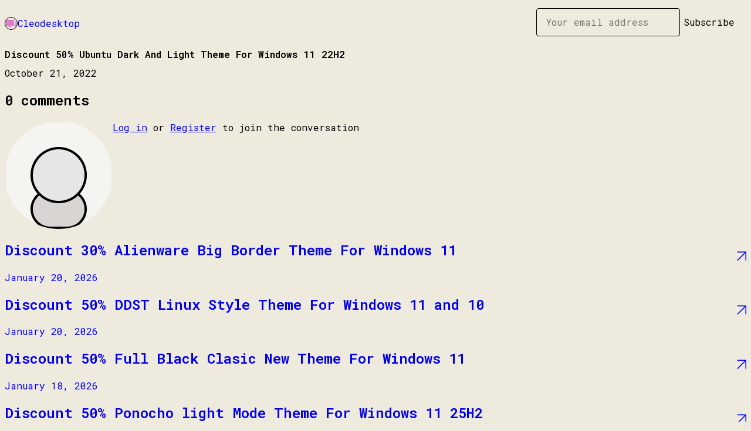

--- FILE ---
content_type: text/html; charset=utf-8
request_url: https://cleodesktop.gumroad.com/p/discount-50-ubuntu-dark-and-light-theme-for-windows-11-22h2
body_size: 6489
content:
<!DOCTYPE html>
<html lang="en">
  <head prefix="og: http://ogp.me/ns# fb: http://ogp.me/ns/fb# gumroad: http://ogp.me/ns/fb/gumroad#">
    <link rel="dns-prefetch" href="//assets.gumroad.com">
    <link rel="dns-prefetch" href="//static-2.gumroad.com">
    <link rel="dns-prefetch" href="//public-files.gumroad.com">
  <title inertia>Discount 50% Ubuntu Dark And Light Theme For Windows 11 22H2 - Cleodesktop</title>
  <meta name="action-cable-url" content="wss://cable.gumroad.com/cable" />
  <link rel="stylesheet" crossorigin="anonymous" href="https://assets.gumroad.com/packs/css/design-93f8cfce.css" />
    <style>@import url(https://fonts.googleapis.com/css2?family=Roboto%20Mono:wght@400;600&display=swap);:root{--accent: 244 82 209;--contrast-accent: 0 0 0;--font-family: "Roboto Mono", "ABC Favorit", monospace;--color: 0 0 0;--primary: var(--color);--contrast-primary: 255 255 255;--filled: 239 234 222;--contrast-filled: var(--color);--body-bg: #efeade;--active-bg: rgb(var(--color) / var(--gray-1));--border-alpha: 1}body{background-color:#efeade;color:#000;font-family:"Roboto Mono", "ABC Favorit", monospace}
</style>

  <meta name="csrf-param" content="authenticity_token" />
<meta name="csrf-token" content="7EAJI3vfxteD2bDEIMIDJoNCDuXtOnrKeRZdFHtEUaKNqhwP7SDNmfBZIczWQzxwCkcahmZS12tXCgEYx1sf3w" />
  <meta charset="utf-8">
  <meta content="149071038533330" property="fb:app_id">
  <meta content="http://www.facebook.com/gumroad" property="fb:page_id">
  <meta property="twitter:site" value="@gumroad">
  
      <meta content="I send you discount 50% off Ubuntu Dark And Light Theme For Windows 11 22H2. This is only for my customers like say &amp;quot;Thank You Very Much&amp;quot; Fo" property="og:description">
      <meta content="I send you discount 50% off Ubuntu Dark And Light Theme For Windows 11 22H2. This is only for my customers like say &amp;quot;Thank You Very Much&amp;quot; Fo" name="description">
      <meta property="twitter:title" value="Discount 50% Ubuntu Dark And Light Theme For Windows 11 22H2" />
<meta property="twitter:domain" value="Gumroad" />
<meta property="twitter:description" value="I send you discount 50% off Ubuntu Dark And Light Theme For Windows 11 22H2. This is only for my customers like say &amp;quot;Thank You Very Much&amp;quot; Fo" />
<meta property="twitter:card" value="summary" />

  <meta property="og:image" content="https://assets.gumroad.com/assets/opengraph_image-4110ebae42201eaa14606ecde6ca17e380f576b25224ba270116b0439775cd0a.png">
  <meta property="og:image:alt" content="Gumroad">
  <meta property="og:title" content="Discount 50% Ubuntu Dark And Light Theme For Windows 11 22H2">
  <meta property="gr:google_analytics:enabled" content="true">
  <meta property="gr:fb_pixel:enabled" content="true">
  <meta property="gr:logged_in_user:id" content="">
  <meta property="gr:environment" value="production">
  <meta property="gr:page:type" content="">
  <meta property="gr:facebook_sdk:enabled" content="false">
  <meta content="initial-scale = 1.0, width = device-width" name="viewport">
  <meta property="stripe:pk" value="pk_live_Db80xIzLPWhKo1byPrnERmym">
  <meta property="stripe:api_version" value="2023-10-16; risk_in_requirements_beta=v1; retrieve_tax_forms_beta=v1;">
  <link href="/opensearch.xml" rel="search" type="application/opensearchdescription+xml" title="Gumroad">
  
    <link href="https://public-files.gumroad.com/omb0t5j2zywe1o0s0wpfvxlfwbfn" rel="shortcut icon">
</head>

  <body id="post_page" class="group/body mac post-page" style="">
    <div id="design-settings" data-settings="{&quot;font&quot;:{&quot;name&quot;:&quot;ABC Favorit&quot;,&quot;url&quot;:&quot;https://assets.gumroad.com/assets/ABCFavorit-Regular-26182c8c3addf6e4f8889817249c23b22c93233a8212e5e86574459e4dc926e2.woff2&quot;}}" style="display: none;"></div>
    <div id="user-agent-info" data-settings="{&quot;is_mobile&quot;:false}" style="display: none;"></div>
    <div class="react-entry-point" style="display:contents" id="Alert-react-component-d9f04660-9692-4c15-8f6f-257d4fecb381"><div class="fixed top-4 left-1/2 z-100 w-max max-w-[calc(100vw-2rem)] rounded bg-background md:max-w-sm invisible" style="transform:translateX(-50%) translateY(calc(-100% - var(--spacer-4)));transition:all 0.3s ease-out 0.5s"><div role="alert" class="flex items-start gap-2 rounded border border-border p-3"><div class="flex-1"><div></div></div></div></div></div>
      <script type="application/json" class="js-react-on-rails-component" data-component-name="Alert" data-dom-id="Alert-react-component-d9f04660-9692-4c15-8f6f-257d4fecb381">{"initial":null}</script>
      


    <div class="flex flex-col lg:flex-row h-screen">
      <main class="flex-1 flex flex-col lg:h-screen overflow-y-auto">
        <div class="flex-1 flex flex-col">
          


<script type="application/json" id="js-react-on-rails-context">{"railsEnv":"production","inMailer":false,"i18nLocale":"en","i18nDefaultLocale":"en","rorVersion":"14.0.4","rorPro":false,"href":"https://cleodesktop.gumroad.com/p/discount-50-ubuntu-dark-and-light-theme-for-windows-11-22h2","location":"/p/discount-50-ubuntu-dark-and-light-theme-for-windows-11-22h2","scheme":"https","host":"cleodesktop.gumroad.com","port":null,"pathname":"/p/discount-50-ubuntu-dark-and-light-theme-for-windows-11-22h2","search":null,"httpAcceptLanguage":null,"design_settings":{"font":{"name":"ABC Favorit","url":"https://assets.gumroad.com/assets/ABCFavorit-Regular-26182c8c3addf6e4f8889817249c23b22c93233a8212e5e86574459e4dc926e2.woff2"}},"domain_settings":{"scheme":"https","app_domain":"gumroad.com","root_domain":"gumroad.com","short_domain":"gum.co","discover_domain":"gumroad.com","third_party_analytics_domain":"gumroad-analytics.com","api_domain":"api.gumroad.com"},"user_agent_info":{"is_mobile":false},"logged_in_user":null,"current_seller":null,"csp_nonce":"Z/k5ocjrOKGXLls87vSRs+jjfVLcGXR9vdbeu+e5TTo=","locale":"en-US","feature_flags":{"require_email_typo_acknowledgment":true,"disable_stripe_signup":true},"serverSide":false}</script>
<div class="react-entry-point" style="display:contents" id="ProfilePostPage-react-component-a931d66f-579e-4245-9e36-a233a0e22b3b"><div class="flex min-h-full flex-col"><header class="z-20 border-border bg-background text-lg lg:border-b lg:px-4 lg:py-6"><div class="mx-auto flex max-w-6xl flex-wrap lg:flex-nowrap lg:items-center lg:gap-6"><div class="relative flex grow items-center gap-3 border-b border-border px-4 py-8 lg:flex-1 lg:border-0 lg:p-0"><img class="user-avatar" src="https://public-files.gumroad.com/omb0t5j2zywe1o0s0wpfvxlfwbfn" alt="Profile Picture"/><a href="/" class="no-underline">Cleodesktop</a></div><div class="flex basis-full items-center gap-3 border-b border-border px-4 py-8 lg:basis-auto lg:border-0 lg:p-0"><form style="flex-grow:1" novalidate=""><fieldset class=""><div class="flex gap-2"><input type="email" class="flex-1" placeholder="Your email address" value=""/><button class="inline-flex items-center justify-center gap-2 cursor-pointer border border-border rounded text-current font-[inherit] no-underline transition-transform hover:-translate-1 hover:shadow active:translate-0 active:shadow-none disabled:opacity-30 disabled:hover:translate-0 disabled:hover:shadow-none px-4 py-3 text-base leading-[1.4] bg-transparent" type="submit">Subscribe</button></div></fieldset></form></div></div></header><main class="flex-1"><header class="border-b border-border"><div class="mx-auto grid max-w-6xl gap-2 px-4 py-8 lg:px-0"><h1 class="text-4xl">Discount 50% Ubuntu Dark And Light Theme For Windows 11 22H2</h1><time>October 21, 2022</time></div></header><article class="border-b border-border"><div class="mx-auto grid max-w-6xl gap-8 p-4 pt-8 text-lg lg:px-0 lg:pt-12 lg:pb-8"><div class="inline-block shrink-0 animate-spin bg-(image:--loading-spinner) bg-cover size-8" role="progressbar"></div><div class="rich-text"></div></div></article><section class="border-b border-border"><div class="mx-auto grid max-w-6xl gap-8 p-4 lg:px-0 lg:py-12"><h2>0<!-- --> <!-- -->comments</h2><section class="override grid gap-3 relative grid-cols-[max-content_1fr]"><h3 class="sr-only">Write a comment</h3><img src="[data-uri]" alt="" class="h-12 w-12 rounded-full border object-cover col-start-1 row-span-2 row-start-1"/><div><a href="https://gumroad.com/login">Log in</a> or<!-- --> <a href="https://gumroad.com/signup">Register</a> to join the conversation</div></section><div class="grid gap-6"></div></div></section><a href="/p/discount-30-alienware-big-border-theme-for-windows-11-4a6d5c2a-9da5-4888-9839-8e05f501945d" class="flex justify-between border-b border-border px-4 py-8 no-underline lg:py-12"><div><h2>Discount 30% Alienware Big Border Theme For Windows 11 </h2><time>January 20, 2026</time></div><span class="icon icon-arrow-diagonal-up-right text-lg"></span></a><a href="/p/discount-50-ddst-linux-style-theme-for-windows-11-and-10-8aa79fdb-62c4-43f3-8036-38f258ceb72c" class="flex justify-between border-b border-border px-4 py-8 no-underline lg:py-12"><div><h2>Discount 50% DDST Linux Style Theme For Windows 11 and 10</h2><time>January 20, 2026</time></div><span class="icon icon-arrow-diagonal-up-right text-lg"></span></a><a href="/p/discount-50-full-black-clasic-new-theme-for-windows-11" class="flex justify-between border-b border-border px-4 py-8 no-underline lg:py-12"><div><h2>Discount 50% Full Black Clasic New Theme For Windows 11</h2><time>January 18, 2026</time></div><span class="icon icon-arrow-diagonal-up-right text-lg"></span></a><a href="/p/discount-50-ponocho-light-mode-theme-for-windows-11-25h2" class="flex justify-between border-b border-border px-4 py-8 no-underline lg:py-12"><div><h2>Discount 50% Ponocho light Mode Theme For Windows 11 25H2</h2><time>January 17, 2026</time></div><span class="icon icon-arrow-diagonal-up-right text-lg"></span></a><a href="/p/discount-50-nac-theme-for-windows-11-c93995dd-3838-470c-be52-510843b4ff8d" class="flex justify-between border-b border-border px-4 py-8 no-underline lg:py-12"><div><h2>Discount 50% NAC Theme For Windows 11</h2><time>January 16, 2026</time></div><span class="icon icon-arrow-diagonal-up-right text-lg"></span></a><a href="/" class="flex justify-between border-b border-border px-4 py-8 no-underline lg:py-12"><h2>See all posts from <!-- -->Cleodesktop</h2><span class="icon icon-arrow-diagonal-up-right text-lg"></span></a><footer class="px-4 py-8 text-center mx-auto w-full max-w-6xl lg:py-6 lg:text-left"><div>Powered by <a href="https://gumroad.com/" class="logo-full" aria-label="Gumroad"></a></div></footer></main></div></div>
      <script type="application/json" class="js-react-on-rails-component" data-component-name="ProfilePostPage" data-dom-id="ProfilePostPage-react-component-a931d66f-579e-4245-9e36-a233a0e22b3b">{"creator_profile":{"external_id":"6560051738338","avatar_url":"https://public-files.gumroad.com/omb0t5j2zywe1o0s0wpfvxlfwbfn","name":"Cleodesktop","twitter_handle":null,"subdomain":"cleodesktop.gumroad.com"},"subject":"Discount 50% Ubuntu Dark And Light Theme For Windows 11 22H2","slug":"discount-50-ubuntu-dark-and-light-theme-for-windows-11-22h2","external_id":"6hlQ4kigK-0uXzc3nY34bw==","purchase_id":null,"published_at":"2022-10-21T10:32:12Z","message":"\u003cp\u003eI send you discount 50% off Ubuntu Dark And Light Theme For Windows 11 22H2. This is only for my customers like say \"Thank You Very Much\" For use my themes.\u003c/p\u003e\u003cp\u003eDiscount here: \u003ca target=\"_blank\" rel=\"noopener noreferrer nofollow\" href=\"https://cleodesktop.gumroad.com/l/RQsQO/50\"\u003ehttps://cleodesktop.gumroad.com/l/RQsQO/50\u003c/a\u003e\u003c/p\u003e","call_to_action":null,"download_url":null,"has_posts_on_profile":true,"recent_posts":[{"name":"Discount 30% Alienware Big Border Theme For Windows 11 ","slug":"discount-30-alienware-big-border-theme-for-windows-11-4a6d5c2a-9da5-4888-9839-8e05f501945d","published_at":"2026-01-20T21:04:13Z","truncated_description":"I send you discount 30% off Alienware Big Border Theme For Windows 11. This is only for my customers like say \u0026quot;Thank You Very Much\u0026quot; For use my themes. Discount here: https://cleodesktop.gumroad.com/l/todipy/30","purchase_id":null},{"name":"Discount 50% DDST Linux Style Theme For Windows 11 and 10","slug":"discount-50-ddst-linux-style-theme-for-windows-11-and-10-8aa79fdb-62c4-43f3-8036-38f258ceb72c","published_at":"2026-01-20T08:39:43Z","truncated_description":"- I have received pretty much email request discount for DDST Linux Style Theme For Windows 11 and 10. More than 10 request. - So I give to you discount 50% off for DDST Linux Style Theme For Windows 11 and 10. - If you want discount for theme you like...","purchase_id":null},{"name":"Discount 50% Full Black Clasic New Theme For Windows 11","slug":"discount-50-full-black-clasic-new-theme-for-windows-11","published_at":"2026-01-18T15:00:07Z","truncated_description":"I send you discount 50% off Full Black Clasic New Theme For Windows 11. This is only for my customers like say \u0026quot;Thank You Very Much\u0026quot; For use my themes. Discount here: https://cleodesktop.gumroad.com/l/nwsni/50","purchase_id":null},{"name":"Discount 50% Ponocho light Mode Theme For Windows 11 25H2","slug":"discount-50-ponocho-light-mode-theme-for-windows-11-25h2","published_at":"2026-01-17T18:00:14Z","truncated_description":"I send you discount 50% off Ponocho light Mode Theme For Windows 11 25H2. This is only for my customers like say \u0026quot;Thank You Very Much\u0026quot; For use my themes. Discount here: https://cleodesktop.gumroad.com/l/tlghm/50","purchase_id":null},{"name":"Discount 50% NAC Theme For Windows 11","slug":"discount-50-nac-theme-for-windows-11-c93995dd-3838-470c-be52-510843b4ff8d","published_at":"2026-01-16T15:00:04Z","truncated_description":"I send you discount 50% off NAC Theme For Windows 11. This is only for my customers like say \u0026quot;Thank You Very Much\u0026quot; For use my themes. Discount here: https://cleodesktop.gumroad.com/l/bicgzv/50","purchase_id":null}],"paginated_comments":{"comments":[],"count":0,"pagination":{"count":0,"items":20,"page":1,"pages":1,"prev":null,"next":null,"last":1}},"comments_max_allowed_depth":4}</script>
      


        </div>
      </main>
    </div>
    <script src="https://assets.gumroad.com/assets/application-cbf244e9109e70d7b04497041636f00173a1e588f9b879b3a3ef11f8dfb86e5c.js" type="204d73565da272e983fa1541-text/javascript"></script>
    
        <script src="https://assets.gumroad.com/packs/js/webpack-runtime-888eef57a8d7604f460a.js" defer="defer" type="204d73565da272e983fa1541-text/javascript"></script>
<script src="https://assets.gumroad.com/packs/js/webpack-commons-92c2d6d7f472ae0bd401.js" defer="defer" type="204d73565da272e983fa1541-text/javascript"></script>
<script src="https://assets.gumroad.com/packs/js/post-578b920aa0b767bcddd9.js" defer="defer" type="204d73565da272e983fa1541-text/javascript"></script>

  <script src="/cdn-cgi/scripts/7d0fa10a/cloudflare-static/rocket-loader.min.js" data-cf-settings="204d73565da272e983fa1541-|49" defer></script><script defer src="https://static.cloudflareinsights.com/beacon.min.js/vcd15cbe7772f49c399c6a5babf22c1241717689176015" integrity="sha512-ZpsOmlRQV6y907TI0dKBHq9Md29nnaEIPlkf84rnaERnq6zvWvPUqr2ft8M1aS28oN72PdrCzSjY4U6VaAw1EQ==" nonce="Z/k5ocjrOKGXLls87vSRs+jjfVLcGXR9vdbeu+e5TTo=" data-cf-beacon='{"rayId":"9c11bcb78ebbd806","version":"2025.9.1","serverTiming":{"name":{"cfExtPri":true,"cfEdge":true,"cfOrigin":true,"cfL4":true,"cfSpeedBrain":true,"cfCacheStatus":true}},"token":"5070e21320304a1ba2b0a42ce9682840","b":1}' crossorigin="anonymous"></script>
</body>
</html>


--- FILE ---
content_type: text/css
request_url: https://assets.gumroad.com/packs/css/design-93f8cfce.css
body_size: 73424
content:
/*! tailwindcss v4.1.14 | MIT License | https://tailwindcss.com */
@layer properties {
  @supports (((-webkit-hyphens:none)) and (not (margin-trim:inline))) or ((-moz-orient:inline) and (not (color:rgb(from red r g b)))) {
    *,
    :before,
    :after,
    ::backdrop {
      --tw-border-spacing-x:0;
      --tw-border-spacing-y:0;
      --tw-translate-x:0;
      --tw-translate-y:0;
      --tw-translate-z:0;
      --tw-rotate-x:initial;
      --tw-rotate-y:initial;
      --tw-rotate-z:initial;
      --tw-skew-x:initial;
      --tw-skew-y:initial;
      --tw-scroll-snap-strictness:proximity;
      --tw-space-y-reverse:0;
      --tw-space-x-reverse:0;
      --tw-divide-x-reverse:0;
      --tw-border-style:solid;
      --tw-divide-y-reverse:0;
      --tw-leading:initial;
      --tw-font-weight:initial;
      --tw-tracking:initial;
      --tw-ordinal:initial;
      --tw-slashed-zero:initial;
      --tw-numeric-figure:initial;
      --tw-numeric-spacing:initial;
      --tw-numeric-fraction:initial;
      --tw-shadow:0 0 #0000;
      --tw-shadow-color:initial;
      --tw-shadow-alpha:100%;
      --tw-inset-shadow:0 0 #0000;
      --tw-inset-shadow-color:initial;
      --tw-inset-shadow-alpha:100%;
      --tw-ring-color:initial;
      --tw-ring-shadow:0 0 #0000;
      --tw-inset-ring-color:initial;
      --tw-inset-ring-shadow:0 0 #0000;
      --tw-ring-inset:initial;
      --tw-ring-offset-width:0px;
      --tw-ring-offset-color:#fff;
      --tw-ring-offset-shadow:0 0 #0000;
      --tw-outline-style:solid;
      --tw-blur:initial;
      --tw-brightness:initial;
      --tw-contrast:initial;
      --tw-grayscale:initial;
      --tw-hue-rotate:initial;
      --tw-invert:initial;
      --tw-opacity:initial;
      --tw-saturate:initial;
      --tw-sepia:initial;
      --tw-drop-shadow:initial;
      --tw-drop-shadow-color:initial;
      --tw-drop-shadow-alpha:100%;
      --tw-drop-shadow-size:initial;
      --tw-duration:initial;
      --tw-ease:initial;
      --tw-content:"";
    }
  }
}
@layer theme {
  :root,
  :host {
    --font-sans:ui-sans-serif,system-ui,sans-serif,"Apple Color Emoji","Segoe UI Emoji","Segoe UI Symbol","Noto Color Emoji";
    --font-mono:ui-monospace,SFMono-Regular,Menlo,Monaco,Consolas,"Liberation Mono","Courier New",monospace;
    --color-red-100:oklch(93.6% .032 17.717);
    --color-red-700:oklch(50.5% .213 27.518);
    --color-orange-100:oklch(95.4% .038 75.164);
    --color-orange-200:oklch(90.1% .076 70.697);
    --color-orange-800:oklch(47% .157 37.304);
    --color-orange-900:oklch(40.8% .123 38.172);
    --color-yellow-50:oklch(98.7% .026 102.212);
    --color-yellow-400:oklch(85.2% .199 91.936);
    --color-yellow-800:oklch(47.6% .114 61.907);
    --color-green-100:oklch(96.2% .044 156.743);
    --color-green-200:oklch(92.5% .084 155.995);
    --color-green-800:oklch(44.8% .119 151.328);
    --color-green-900:oklch(39.3% .095 152.535);
    --color-blue-100:oklch(93.2% .032 255.585);
    --color-blue-200:oklch(88.2% .059 254.128);
    --color-blue-600:oklch(54.6% .245 262.881);
    --color-blue-800:oklch(42.4% .199 265.638);
    --color-blue-900:oklch(37.9% .146 265.522);
    --color-purple-100:oklch(94.6% .033 307.174);
    --color-purple-200:oklch(90.2% .063 306.703);
    --color-purple-800:oklch(43.8% .218 303.724);
    --color-purple-900:oklch(38.1% .176 304.987);
    --color-pink-600:oklch(59.2% .249 .584);
    --color-pink-800:oklch(45.9% .187 3.815);
    --color-gray-100:oklch(96.7% .003 264.542);
    --color-gray-200:oklch(92.8% .006 264.531);
    --color-gray-300:oklch(87.2% .01 258.338);
    --color-gray-400:oklch(70.7% .022 261.325);
    --color-gray-500:oklch(55.1% .027 264.364);
    --color-gray-600:oklch(44.6% .03 256.802);
    --color-gray-700:oklch(37.3% .034 259.733);
    --color-gray-800:oklch(27.8% .033 256.848);
    --color-black:#000;
    --color-white:#fff;
    --spacing:.25rem;
    --container-xs:20rem;
    --container-sm:24rem;
    --container-md:28rem;
    --container-lg:32rem;
    --container-xl:36rem;
    --container-2xl:42rem;
    --container-3xl:48rem;
    --container-4xl:56rem;
    --container-5xl:64rem;
    --container-6xl:72rem;
    --container-7xl:80rem;
    --text-xs:.75rem;
    --text-xs--line-height:calc(1/.75);
    --text-sm:.875rem;
    --text-sm--line-height:calc(1.25/.875);
    --text-base:1rem;
    --text-base--line-height:calc(1.5/1);
    --text-lg:1.125rem;
    --text-lg--line-height:calc(1.75/1.125);
    --text-xl:1.25rem;
    --text-xl--line-height:calc(1.75/1.25);
    --text-2xl:1.5rem;
    --text-2xl--line-height:calc(2/1.5);
    --text-3xl:1.875rem;
    --text-3xl--line-height:calc(2.25/1.875);
    --text-4xl:2.25rem;
    --text-4xl--line-height:calc(2.5/2.25);
    --text-5xl:3rem;
    --text-5xl--line-height:1;
    --text-6xl:3.75rem;
    --text-6xl--line-height:1;
    --text-7xl:4.5rem;
    --text-7xl--line-height:1;
    --text-8xl:6rem;
    --text-8xl--line-height:1;
    --text-9xl:8rem;
    --text-9xl--line-height:1;
    --font-weight-normal:400;
    --font-weight-medium:500;
    --font-weight-semibold:600;
    --font-weight-bold:700;
    --tracking-tight:-.025em;
    --tracking-wider:.05em;
    --leading-tight:1.25;
    --leading-relaxed:1.625;
    --radius-xs:.125rem;
    --radius-sm:.25rem;
    --radius-md:.375rem;
    --radius-lg:.5rem;
    --radius-xl:.75rem;
    --radius-2xl:1rem;
    --radius-3xl:1.5rem;
    --ease-out:cubic-bezier(0,0,.2,1);
    --ease-in-out:cubic-bezier(.4,0,.2,1);
    --animate-spin:spin 1s linear infinite;
    --animate-pulse:pulse 2s cubic-bezier(.4,0,.6,1)infinite;
    --aspect-video:16/9;
    --default-transition-duration:.15s;
    --default-transition-timing-function:cubic-bezier(.4,0,.2,1);
    --default-font-family:var(--font-sans);
    --default-mono-font-family:var(--font-mono);
    --color-pink:#ff90e8;
    --color-purple:#90a8ed;
    --color-green:#23a094;
    --color-orange:#ffc900;
    --color-red:#dc341e;
    --color-yellow:#f1f333;
    --color-gray:#f4f4f0;
    --color-dark-gray:#242423;
    --color-body:var(--body-bg);
    --color-background:rgb(var(--filled));
    --color-foreground:rgb(var(--color));
    --color-border:rgb(var(--color)/var(--border-alpha));
    --color-backdrop:#000c;
    --color-accent:rgb(var(--accent));
    --color-accent-foreground:rgb(var(--contrast-accent));
    --color-primary:rgb(var(--primary));
    --color-primary-foreground:rgb(var(--contrast-primary));
    --color-active-bg:rgb(var(--color)/var(--gray-1));
    --color-muted:rgb(var(--color)/var(--gray-3));
    --color-success:rgb(var(--success));
    --color-success-foreground:rgb(var(--contrast-success));
    --color-danger:rgb(var(--danger));
    --color-danger-foreground:rgb(var(--contrast-danger));
    --color-warning:rgb(var(--warning));
    --color-warning-foreground:rgb(var(--contrast-warning));
    --color-info:rgb(var(--info));
    --spacing-product-page:75.25rem;
    --grid-cols-sidebar:1fr 3fr;
    --loading-spinner:url([data-uri]);
    --product-cover-placeholder:url(https://assets.gumroad.com/packs/static/b47cbdb8030bef7eda53.png);
  }
}
@layer base {
  .scoped-tailwind-preflight *,
  .scoped-tailwind-preflight :after,
  .scoped-tailwind-preflight :before,
  .scoped-tailwind-preflight ::backdrop {
    box-sizing: border-box;
    border: 0 solid;
    margin: 0;
    padding: 0;
  }
  .scoped-tailwind-preflight ::file-selector-button {
    box-sizing: border-box;
    border: 0 solid;
    margin: 0;
    padding: 0;
  }
  .scoped-tailwind-preflight html,
  .scoped-tailwind-preflight :host {
    -webkit-text-size-adjust: 100%;
    tab-size: 4;
    line-height: 1.5;
    font-family: var(--default-font-family,ui-sans-serif,system-ui,sans-serif,"Apple Color Emoji","Segoe UI Emoji","Segoe UI Symbol","Noto Color Emoji");
    font-feature-settings: var(--default-font-feature-settings,normal);
    font-variation-settings: var(--default-font-variation-settings,normal);
    -webkit-tap-highlight-color: transparent;
  }
  .scoped-tailwind-preflight hr {
    height: 0;
    color: inherit;
    border-top-width: 1px;
  }
  .scoped-tailwind-preflight abbr:where([title]) {
    -webkit-text-decoration: underline dotted;
    text-decoration: underline dotted;
  }
  .scoped-tailwind-preflight h1,
  .scoped-tailwind-preflight h2,
  .scoped-tailwind-preflight h3,
  .scoped-tailwind-preflight h4,
  .scoped-tailwind-preflight h5,
  .scoped-tailwind-preflight h6 {
    font-size: inherit;
    font-weight: inherit;
  }
  .scoped-tailwind-preflight a {
    color: inherit;
    -webkit-text-decoration: inherit;
    -webkit-text-decoration: inherit;
    -webkit-text-decoration: inherit;
    text-decoration: inherit;
  }
  .scoped-tailwind-preflight b,
  .scoped-tailwind-preflight strong {
    font-weight: bolder;
  }
  .scoped-tailwind-preflight code,
  .scoped-tailwind-preflight kbd,
  .scoped-tailwind-preflight samp,
  .scoped-tailwind-preflight pre {
    font-family: var(--default-mono-font-family,ui-monospace,SFMono-Regular,Menlo,Monaco,Consolas,"Liberation Mono","Courier New",monospace);
    font-feature-settings: var(--default-mono-font-feature-settings,normal);
    font-variation-settings: var(--default-mono-font-variation-settings,normal);
    font-size: 1em;
  }
  .scoped-tailwind-preflight small {
    font-size: 80%;
  }
  .scoped-tailwind-preflight sub,
  .scoped-tailwind-preflight sup {
    vertical-align: baseline;
    font-size: 75%;
    line-height: 0;
    position: relative;
  }
  .scoped-tailwind-preflight sub {
    bottom: -.25em;
  }
  .scoped-tailwind-preflight sup {
    top: -.5em;
  }
  .scoped-tailwind-preflight table {
    text-indent: 0;
    border-color: inherit;
    border-collapse: collapse;
  }
  .scoped-tailwind-preflight :-moz-focusring {
    outline: auto;
  }
  .scoped-tailwind-preflight progress {
    vertical-align: baseline;
  }
  .scoped-tailwind-preflight summary {
    display: list-item;
  }
  .scoped-tailwind-preflight ol,
  .scoped-tailwind-preflight ul,
  .scoped-tailwind-preflight menu {
    list-style: none;
  }
  .scoped-tailwind-preflight img,
  .scoped-tailwind-preflight svg,
  .scoped-tailwind-preflight video,
  .scoped-tailwind-preflight canvas,
  .scoped-tailwind-preflight audio,
  .scoped-tailwind-preflight iframe,
  .scoped-tailwind-preflight embed,
  .scoped-tailwind-preflight object {
    vertical-align: middle;
    display: block;
  }
  .scoped-tailwind-preflight img,
  .scoped-tailwind-preflight video {
    max-width: 100%;
    height: auto;
  }
  .scoped-tailwind-preflight button,
  .scoped-tailwind-preflight input,
  .scoped-tailwind-preflight select,
  .scoped-tailwind-preflight optgroup,
  .scoped-tailwind-preflight textarea {
    font: inherit;
    font-feature-settings: inherit;
    font-variation-settings: inherit;
    letter-spacing: inherit;
    color: inherit;
    opacity: 1;
    background-color: #0000;
    border-radius: 0;
  }
  .scoped-tailwind-preflight ::file-selector-button {
    font: inherit;
    font-feature-settings: inherit;
    font-variation-settings: inherit;
    letter-spacing: inherit;
    color: inherit;
    opacity: 1;
    background-color: #0000;
    border-radius: 0;
  }
  .scoped-tailwind-preflight :where(select:is([multiple], [size])) optgroup {
    font-weight: bolder;
  }
  .scoped-tailwind-preflight :where(select:is([multiple], [size])) optgroup option {
    padding-inline-start: 20px;
  }
  .scoped-tailwind-preflight ::file-selector-button {
    margin-inline-end: 4px;
  }
  .scoped-tailwind-preflight ::placeholder {
    opacity: 1;
  }
  @supports (not ((-webkit-appearance:-apple-pay-button))) or (contain-intrinsic-size:1px) {
    .scoped-tailwind-preflight ::placeholder {
      color: currentColor;
    }
    @supports (color:color-mix(in lab, red, red)) {
      .scoped-tailwind-preflight ::placeholder {
        color: color-mix(in oklab, currentcolor 50%, transparent);
      }
    }
  }
  .scoped-tailwind-preflight textarea {
    resize: vertical;
  }
  .scoped-tailwind-preflight ::-webkit-search-decoration {
    -webkit-appearance: none;
  }
  .scoped-tailwind-preflight ::-webkit-date-and-time-value {
    min-height: 1lh;
    text-align: inherit;
  }
  .scoped-tailwind-preflight ::-webkit-datetime-edit {
    display: inline-flex;
  }
  .scoped-tailwind-preflight ::-webkit-datetime-edit-fields-wrapper {
    padding: 0;
  }
  .scoped-tailwind-preflight ::-webkit-datetime-edit {
    padding-block: 0;
  }
  .scoped-tailwind-preflight ::-webkit-datetime-edit-year-field {
    padding-block: 0;
  }
  .scoped-tailwind-preflight ::-webkit-datetime-edit-month-field {
    padding-block: 0;
  }
  .scoped-tailwind-preflight ::-webkit-datetime-edit-day-field {
    padding-block: 0;
  }
  .scoped-tailwind-preflight ::-webkit-datetime-edit-hour-field {
    padding-block: 0;
  }
  .scoped-tailwind-preflight ::-webkit-datetime-edit-minute-field {
    padding-block: 0;
  }
  .scoped-tailwind-preflight ::-webkit-datetime-edit-second-field {
    padding-block: 0;
  }
  .scoped-tailwind-preflight ::-webkit-datetime-edit-millisecond-field {
    padding-block: 0;
  }
  .scoped-tailwind-preflight ::-webkit-datetime-edit-meridiem-field {
    padding-block: 0;
  }
  .scoped-tailwind-preflight ::-webkit-calendar-picker-indicator {
    line-height: 1;
  }
  .scoped-tailwind-preflight :-moz-ui-invalid {
    box-shadow: none;
  }
  .scoped-tailwind-preflight button,
  .scoped-tailwind-preflight input:where([type=button], [type=reset], [type=submit]) {
    appearance: button;
  }
  .scoped-tailwind-preflight ::file-selector-button {
    appearance: button;
  }
  .scoped-tailwind-preflight ::-webkit-inner-spin-button {
    height: auto;
  }
  .scoped-tailwind-preflight ::-webkit-outer-spin-button {
    height: auto;
  }
  .scoped-tailwind-preflight [hidden]:where(:not([hidden=until-found])) {
    display: none !important;
  }
  .scoped-tailwind-preflight,
  .scoped-tailwind-preflight * {
    border-color: var(--color-border);
  }
  :root,
  :host {
    color-scheme: light dark;
    --spacer-1:.25rem;
    --spacer-2:.5rem;
    --spacer-3:.75rem;
    --spacer-4:1rem;
    --spacer-5:1.5rem;
    --spacer-6:2rem;
    --spacer-7:3rem;
    --spacer-8:4rem;
    --border-radius-1:.25rem;
    --border-radius-2:.5rem;
    --border-radius-3:10rem;
    --box-shadow-1:.25rem .25rem 0rem var(--color);
    --box-shadow-2:.5rem .5rem 0rem var(--color);
    --z-index-base:0;
    --z-index-overlay:1;
    --z-index-above-overlay:2;
    --z-index-header:3;
    --z-index-menubar:10;
    --z-index-modal:20;
    --z-index-tooltip:30;
    --pink:#ff90e8;
    --purple:#90a8ed;
    --green:#23a094;
    --orange:#ffc900;
    --red:#dc341e;
    --yellow:#f1f333;
    --breakpoint-sm:640px;
    --breakpoint-lg:1024px;
    --success:35 160 148;
    --contrast-success:0 0 0;
    --warning:255 201 0;
    --contrast-warning:0 0 0;
    --danger:220 52 30;
    --contrast-danger:255 255 255;
    --info:144 168 237;
    --contrast-info:0 0 0;
    --accent:255 144 232;
    --contrast-accent:0 0 0;
    --primary:0 0 0;
    --contrast-primary:255 255 255;
    --black:0 0 0;
    --contrast-black:255 255 255;
    --filled:255 255 255;
    --contrast-filled:0 0 0;
    --color:0 0 0;
    --body-bg:#f4f4f0;
    --border-alpha:1;
    --font-family:ABC Favorit,Avenir,Montserrat,Corbel,URW Gothic,source-sans-pro,sans-serif;
    --border-width:.0625rem;
    --big-icon-size:1.25em;
    --active-bg:rgb(var(--filled));
    --main-stack-width:28rem;
    --dynamic-grid:min(100%,calc((31.25rem - 100%)*1000));
    --disabled-opacity:.3;
    --form-element-height:3.025rem;
    --transition-duration:.14s;
  }
  @media (prefers-color-scheme:dark) {
    :root,
    :host {
      --body-bg:#242423;
      --primary:221 221 221;
      --contrast-primary:0 0 0;
      --color:221 221 221;
      --filled:0 0 0;
      --contrast-filled:221 221 221;
      --contrast-black:221 221 221;
      --border-alpha:.35;
    }
  }
  * {
    box-sizing: border-box;
    vertical-align: bottom;
    --border:solid .0625rem rgb(var(--parent-color)/var(--border-alpha));
    --outline:.125rem solid rgb(var(--accent));
    --gray-1:.1;
    --gray-2:.2;
    --gray-3:.5;
    background-origin: padding-box;
    border-style: solid;
    border-width: 0;
    min-width: 0;
    max-width: 100%;
    margin: 0;
    padding: 0;
  }
  html,
  body {
    overflow-wrap: anywhere;
    width: 100%;
    height: 100%;
  }
  body {
    font-size: 1rem;
    line-height: 1.4;
    font-family: var(--font-family);
    font-feature-settings: "ss11", "ss04";
    background-color: var(--body-bg);
    -webkit-font-smoothing: antialiased;
    color: rgb(var(--color));
  }
  body:not(.mac) ::-webkit-scrollbar {
    background-color: rgb(var(--color)/.1);
    width: .75rem;
  }
  body:not(.mac) ::-webkit-scrollbar-thumb {
    background-color: rgb(var(--color)/.5);
    border-radius: .5rem;
  }
  main {
    flex-direction: column;
    display: flex;
  }
  h1 {
    font-size: 2.5rem;
    font-weight: 400;
    line-height: 1.2;
  }
  h2 {
    font-size: 1.25rem;
    font-weight: 400;
    line-height: 1.3;
  }
  h3 {
    font-size: 1.15rem;
    font-weight: 400;
    line-height: 1.4;
  }
  h4 {
    font-size: 1rem;
    font-weight: 400;
    line-height: 1.4;
  }
  h5 {
    font-size: .875rem;
    font-weight: 400;
    line-height: 1.3;
  }
  .text-singleline {
    white-space: nowrap;
    text-overflow: ellipsis;
    overflow: hidden;
  }
  a,
  .link {
    color: var(--color);
    cursor: pointer;
    text-decoration: underline;
  }
  sub {
    vertical-align: sub;
  }
  sup {
    vertical-align: super;
  }
  small {
    font-size: .875rem;
    line-height: 1.3;
    display: block;
  }
  hr {
    border: none;
    border-top: solid .0625rem rgb(var(--parent-color)/var(--border-alpha));
  }
  ol,
  ul {
    padding-left: 2rem;
  }
}
@layer components, utilities;
.\@container {
  container-type: inline-size;
}
.pointer-events-none {
  pointer-events: none;
}
.\!visible {
  visibility: visible !important;
}
.invisible {
  visibility: hidden;
}
.visible {
  visibility: visible;
}
.sr-only {
  clip-path: inset(50%);
  white-space: nowrap;
  border-width: 0;
  width: 1px;
  height: 1px;
  margin: -1px;
  padding: 0;
  position: absolute;
  overflow: hidden;
}
.\!absolute {
  position: absolute !important;
}
.absolute {
  position: absolute;
}
.absolute\! {
  position: absolute !important;
}
.fixed {
  position: fixed;
}
.fixed\! {
  position: fixed !important;
}
.relative {
  position: relative;
}
.sticky {
  position: sticky;
}
.inset-0 {
  inset: calc(var(--spacing)*0);
}
.inset-x-0 {
  inset-inline: calc(var(--spacing)*0);
}
.-top-1 {
  top: calc(var(--spacing)*-1);
}
.-top-4 {
  top: calc(var(--spacing)*-4);
}
.-top-6 {
  top: calc(var(--spacing)*-6);
}
.-top-10 {
  top: calc(var(--spacing)*-10);
}
.-top-12 {
  top: calc(var(--spacing)*-12);
}
.-top-16 {
  top: calc(var(--spacing)*-16);
}
.-top-28 {
  top: calc(var(--spacing)*-28);
}
.-top-px {
  top: -1px;
}
.top-0 {
  top: calc(var(--spacing)*0);
}
.top-1\/2 {
  top: 50%;
}
.top-1\/2\! {
  top: 50% !important;
}
.top-2 {
  top: calc(var(--spacing)*2);
}
.top-3 {
  top: calc(var(--spacing)*3);
}
.top-4 {
  top: calc(var(--spacing)*4);
}
.top-5 {
  top: calc(var(--spacing)*5);
}
.top-12 {
  top: calc(var(--spacing)*12);
}
.top-20 {
  top: calc(var(--spacing)*20);
}
.top-24 {
  top: calc(var(--spacing)*24);
}
.top-48 {
  top: calc(var(--spacing)*48);
}
.top-56 {
  top: calc(var(--spacing)*56);
}
.top-112 {
  top: calc(var(--spacing)*112);
}
.top-212 {
  top: calc(var(--spacing)*212);
}
.top-252 {
  top: calc(var(--spacing)*252);
}
.top-\[50\%\] {
  top: 50%;
}
.top-full {
  top: 100%;
}
.-right-8 {
  right: calc(var(--spacing)*-8);
}
.-right-10 {
  right: calc(var(--spacing)*-10);
}
.-right-20 {
  right: calc(var(--spacing)*-20);
}
.-right-24 {
  right: calc(var(--spacing)*-24);
}
.right-0 {
  right: calc(var(--spacing)*0);
}
.right-1\/2 {
  right: 50%;
}
.right-2 {
  right: calc(var(--spacing)*2);
}
.right-3 {
  right: calc(var(--spacing)*3);
}
.right-4 {
  right: calc(var(--spacing)*4);
}
.right-16 {
  right: calc(var(--spacing)*16);
}
.right-40 {
  right: calc(var(--spacing)*40);
}
.right-\[-3vw\] {
  right: -3vw;
}
.right-\[-14vw\] {
  right: -14vw;
}
.right-\[0rem\] {
  right: 0;
}
.right-auto {
  right: auto;
}
.right-full {
  right: 100%;
}
.right-px {
  right: 1px;
}
.-bottom-2 {
  bottom: calc(var(--spacing)*-2);
}
.-bottom-10 {
  bottom: calc(var(--spacing)*-10);
}
.-bottom-16 {
  bottom: calc(var(--spacing)*-16);
}
.-bottom-24 {
  bottom: calc(var(--spacing)*-24);
}
.-bottom-28 {
  bottom: calc(var(--spacing)*-28);
}
.-bottom-56 {
  bottom: calc(var(--spacing)*-56);
}
.bottom-0 {
  bottom: calc(var(--spacing)*0);
}
.bottom-2 {
  bottom: calc(var(--spacing)*2);
}
.bottom-4 {
  bottom: calc(var(--spacing)*4);
}
.bottom-full {
  bottom: 100%;
}
.-left-2 {
  left: calc(var(--spacing)*-2);
}
.-left-3 {
  left: calc(var(--spacing)*-3);
}
.-left-4 {
  left: calc(var(--spacing)*-4);
}
.-left-8 {
  left: calc(var(--spacing)*-8);
}
.-left-9 {
  left: calc(var(--spacing)*-9);
}
.-left-10 {
  left: calc(var(--spacing)*-10);
}
.-left-12 {
  left: calc(var(--spacing)*-12);
}
.-left-16 {
  left: calc(var(--spacing)*-16);
}
.-left-24 {
  left: calc(var(--spacing)*-24);
}
.left-0 {
  left: calc(var(--spacing)*0);
}
.left-1\/2 {
  left: 50%;
}
.left-1\/2\! {
  left: 50% !important;
}
.left-2 {
  left: calc(var(--spacing)*2);
}
.left-3 {
  left: calc(var(--spacing)*3);
}
.left-4 {
  left: calc(var(--spacing)*4);
}
.left-40 {
  left: calc(var(--spacing)*40);
}
.left-\[-1\.464rem\] {
  left: -1.464rem;
}
.left-\[-12vw\] {
  left: -12vw;
}
.left-\[10vw\] {
  left: 10vw;
}
.left-\[50\%\] {
  left: 50%;
}
.left-full {
  left: 100%;
}
.z-1 {
  z-index: 1;
}
.z-2 {
  z-index: 2;
}
.z-3 {
  z-index: 3;
}
.z-10 {
  z-index: 10;
}
.z-20 {
  z-index: 20;
}
.z-30 {
  z-index: 30;
}
.z-40 {
  z-index: 40;
}
.z-50 {
  z-index: 50;
}
.z-51 {
  z-index: 51;
}
.z-100 {
  z-index: 100;
}
.order-1 {
  order: 1;
}
.order-2 {
  order: 2;
}
.order-first {
  order: -9999;
}
.col-span-full {
  grid-column: 1/-1;
}
.col-start-1 {
  grid-column-start: 1;
}
.col-start-2 {
  grid-column-start: 2;
}
.row-span-2 {
  grid-row: span 2/span 2;
}
.row-start-1 {
  grid-row-start: 1;
}
.float-right {
  float: right;
}
.\!container {
  width: 100% !important;
}
@media (min-width:40rem) {
  .\!container {
    max-width: 40rem !important;
  }
}
@media (min-width:48rem) {
  .\!container {
    max-width: 48rem !important;
  }
}
@media (min-width:64rem) {
  .\!container {
    max-width: 64rem !important;
  }
}
@media (min-width:80rem) {
  .\!container {
    max-width: 80rem !important;
  }
}
@media (min-width:96rem) {
  .\!container {
    max-width: 96rem !important;
  }
}
.container {
  width: 100%;
}
@media (min-width:40rem) {
  .container {
    max-width: 40rem;
  }
}
@media (min-width:48rem) {
  .container {
    max-width: 48rem;
  }
}
@media (min-width:64rem) {
  .container {
    max-width: 64rem;
  }
}
@media (min-width:80rem) {
  .container {
    max-width: 80rem;
  }
}
@media (min-width:96rem) {
  .container {
    max-width: 96rem;
  }
}
.m-0 {
  margin: calc(var(--spacing)*0);
}
.m-0\! {
  margin: calc(var(--spacing)*0) !important;
}
.m-4 {
  margin: calc(var(--spacing)*4);
}
.-mx-4 {
  margin-inline: calc(var(--spacing)*-4);
}
.mx-2 {
  margin-inline: calc(var(--spacing)*2);
}
.mx-3 {
  margin-inline: calc(var(--spacing)*3);
}
.mx-4 {
  margin-inline: calc(var(--spacing)*4);
}
.mx-6 {
  margin-inline: calc(var(--spacing)*6);
}
.mx-12 {
  margin-inline: calc(var(--spacing)*12);
}
.mx-auto {
  margin-inline: auto;
}
.my-1 {
  margin-block: calc(var(--spacing)*1);
}
.my-2 {
  margin-block: calc(var(--spacing)*2);
}
.my-3 {
  margin-block: calc(var(--spacing)*3);
}
.my-4 {
  margin-block: calc(var(--spacing)*4);
}
.my-6 {
  margin-block: calc(var(--spacing)*6);
}
.my-8 {
  margin-block: calc(var(--spacing)*8);
}
.my-10 {
  margin-block: calc(var(--spacing)*10);
}
.my-16 {
  margin-block: calc(var(--spacing)*16);
}
.prose {
  color: var(--tw-prose-body);
  max-width: 65ch;
}
.prose :where(p):not(:where([class~=not-prose], [class~=not-prose] *)) {
  margin-top: 1.25em;
  margin-bottom: 1.25em;
}
.prose :where([class~=lead]):not(:where([class~=not-prose], [class~=not-prose] *)) {
  color: var(--tw-prose-lead);
  margin-top: 1.2em;
  margin-bottom: 1.2em;
  font-size: 1.25em;
  line-height: 1.6;
}
.prose :where(a):not(:where([class~=not-prose], [class~=not-prose] *)) {
  color: var(--tw-prose-links);
  font-weight: 500;
  text-decoration: underline;
}
.prose :where(strong):not(:where([class~=not-prose], [class~=not-prose] *)) {
  color: var(--tw-prose-bold);
  font-weight: 600;
}
.prose :where(a strong):not(:where([class~=not-prose], [class~=not-prose] *)),
.prose :where(blockquote strong):not(:where([class~=not-prose], [class~=not-prose] *)),
.prose :where(thead th strong):not(:where([class~=not-prose], [class~=not-prose] *)) {
  color: inherit;
}
.prose :where(ol):not(:where([class~=not-prose], [class~=not-prose] *)) {
  margin-top: 1.25em;
  margin-bottom: 1.25em;
  padding-inline-start: 1.625em;
  list-style-type: decimal;
}
.prose :where(ol[type=A]):not(:where([class~=not-prose], [class~=not-prose] *)) {
  list-style-type: upper-alpha;
}
.prose :where(ol[type=a]):not(:where([class~=not-prose], [class~=not-prose] *)) {
  list-style-type: lower-alpha;
}
.prose :where(ol[type=A s]):not(:where([class~=not-prose], [class~=not-prose] *)) {
  list-style-type: upper-alpha;
}
.prose :where(ol[type=a s]):not(:where([class~=not-prose], [class~=not-prose] *)) {
  list-style-type: lower-alpha;
}
.prose :where(ol[type=I]):not(:where([class~=not-prose], [class~=not-prose] *)) {
  list-style-type: upper-roman;
}
.prose :where(ol[type=i]):not(:where([class~=not-prose], [class~=not-prose] *)) {
  list-style-type: lower-roman;
}
.prose :where(ol[type=I s]):not(:where([class~=not-prose], [class~=not-prose] *)) {
  list-style-type: upper-roman;
}
.prose :where(ol[type=i s]):not(:where([class~=not-prose], [class~=not-prose] *)) {
  list-style-type: lower-roman;
}
.prose :where(ol[type="1"]):not(:where([class~=not-prose], [class~=not-prose] *)) {
  list-style-type: decimal;
}
.prose :where(ul):not(:where([class~=not-prose], [class~=not-prose] *)) {
  margin-top: 1.25em;
  margin-bottom: 1.25em;
  padding-inline-start: 1.625em;
  list-style-type: disc;
}
.prose :where(ol > li):not(:where([class~=not-prose], [class~=not-prose] *))::marker {
  color: var(--tw-prose-counters);
  font-weight: 400;
}
.prose :where(ul > li):not(:where([class~=not-prose], [class~=not-prose] *))::marker {
  color: var(--tw-prose-bullets);
}
.prose :where(dt):not(:where([class~=not-prose], [class~=not-prose] *)) {
  color: var(--tw-prose-headings);
  margin-top: 1.25em;
  font-weight: 600;
}
.prose :where(hr):not(:where([class~=not-prose], [class~=not-prose] *)) {
  border-color: var(--tw-prose-hr);
  border-top-width: 1px;
  margin-top: 3em;
  margin-bottom: 3em;
}
.prose :where(blockquote):not(:where([class~=not-prose], [class~=not-prose] *)) {
  color: var(--tw-prose-quotes);
  border-inline-start-width: .25rem;
  border-inline-start-color: var(--tw-prose-quote-borders);
  quotes: "\201c""\201d""\2018""\2019";
  margin-top: 1.6em;
  margin-bottom: 1.6em;
  padding-inline-start: 1em;
  font-style: italic;
  font-weight: 500;
}
.prose :where(blockquote p:first-of-type):not(:where([class~=not-prose], [class~=not-prose] *)):before {
  content: open-quote;
}
.prose :where(blockquote p:last-of-type):not(:where([class~=not-prose], [class~=not-prose] *)):after {
  content: close-quote;
}
.prose :where(h1):not(:where([class~=not-prose], [class~=not-prose] *)) {
  color: var(--tw-prose-headings);
  margin-top: 0;
  margin-bottom: .888889em;
  font-size: 2.25em;
  font-weight: 800;
  line-height: 1.11111;
}
.prose :where(h1 strong):not(:where([class~=not-prose], [class~=not-prose] *)) {
  color: inherit;
  font-weight: 900;
}
.prose :where(h2):not(:where([class~=not-prose], [class~=not-prose] *)) {
  color: var(--tw-prose-headings);
  margin-top: 2em;
  margin-bottom: 1em;
  font-size: 1.5em;
  font-weight: 700;
  line-height: 1.33333;
}
.prose :where(h2 strong):not(:where([class~=not-prose], [class~=not-prose] *)) {
  color: inherit;
  font-weight: 800;
}
.prose :where(h3):not(:where([class~=not-prose], [class~=not-prose] *)) {
  color: var(--tw-prose-headings);
  margin-top: 1.6em;
  margin-bottom: .6em;
  font-size: 1.25em;
  font-weight: 600;
  line-height: 1.6;
}
.prose :where(h3 strong):not(:where([class~=not-prose], [class~=not-prose] *)) {
  color: inherit;
  font-weight: 700;
}
.prose :where(h4):not(:where([class~=not-prose], [class~=not-prose] *)) {
  color: var(--tw-prose-headings);
  margin-top: 1.5em;
  margin-bottom: .5em;
  font-weight: 600;
  line-height: 1.5;
}
.prose :where(h4 strong):not(:where([class~=not-prose], [class~=not-prose] *)) {
  color: inherit;
  font-weight: 700;
}
.prose :where(img):not(:where([class~=not-prose], [class~=not-prose] *)) {
  margin-top: 2em;
  margin-bottom: 2em;
}
.prose :where(picture):not(:where([class~=not-prose], [class~=not-prose] *)) {
  margin-top: 2em;
  margin-bottom: 2em;
  display: block;
}
.prose :where(video):not(:where([class~=not-prose], [class~=not-prose] *)) {
  margin-top: 2em;
  margin-bottom: 2em;
}
.prose :where(kbd):not(:where([class~=not-prose], [class~=not-prose] *)) {
  color: var(--tw-prose-kbd);
  box-shadow: 0 0 0 1px var(--tw-prose-kbd-shadows), 0 3px 0 var(--tw-prose-kbd-shadows);
  padding-top: .1875em;
  padding-inline-end: .375em;
  padding-bottom: .1875em;
  border-radius: .3125rem;
  padding-inline-start: .375em;
  font-family: inherit;
  font-size: .875em;
  font-weight: 500;
}
.prose :where(code):not(:where([class~=not-prose], [class~=not-prose] *)) {
  color: var(--tw-prose-code);
  font-size: .875em;
  font-weight: 600;
}
.prose :where(code):not(:where([class~=not-prose], [class~=not-prose] *)):before,
.prose :where(code):not(:where([class~=not-prose], [class~=not-prose] *)):after {
  content: "`";
}
.prose :where(a code):not(:where([class~=not-prose], [class~=not-prose] *)),
.prose :where(h1 code):not(:where([class~=not-prose], [class~=not-prose] *)) {
  color: inherit;
}
.prose :where(h2 code):not(:where([class~=not-prose], [class~=not-prose] *)) {
  color: inherit;
  font-size: .875em;
}
.prose :where(h3 code):not(:where([class~=not-prose], [class~=not-prose] *)) {
  color: inherit;
  font-size: .9em;
}
.prose :where(h4 code):not(:where([class~=not-prose], [class~=not-prose] *)),
.prose :where(blockquote code):not(:where([class~=not-prose], [class~=not-prose] *)),
.prose :where(thead th code):not(:where([class~=not-prose], [class~=not-prose] *)) {
  color: inherit;
}
.prose :where(pre):not(:where([class~=not-prose], [class~=not-prose] *)) {
  color: var(--tw-prose-pre-code);
  background-color: var(--tw-prose-pre-bg);
  padding-top: .857143em;
  padding-inline-end: 1.14286em;
  padding-bottom: .857143em;
  border-radius: .375rem;
  margin-top: 1.71429em;
  margin-bottom: 1.71429em;
  padding-inline-start: 1.14286em;
  font-size: .875em;
  font-weight: 400;
  line-height: 1.71429;
  overflow-x: auto;
}
.prose :where(pre code):not(:where([class~=not-prose], [class~=not-prose] *)) {
  font-weight: inherit;
  color: inherit;
  font-size: inherit;
  font-family: inherit;
  line-height: inherit;
  background-color: #0000;
  border-width: 0;
  border-radius: 0;
  padding: 0;
}
.prose :where(pre code):not(:where([class~=not-prose], [class~=not-prose] *)):before,
.prose :where(pre code):not(:where([class~=not-prose], [class~=not-prose] *)):after {
  content: none;
}
.prose :where(table):not(:where([class~=not-prose], [class~=not-prose] *)) {
  table-layout: auto;
  width: 100%;
  margin-top: 2em;
  margin-bottom: 2em;
  font-size: .875em;
  line-height: 1.71429;
}
.prose :where(thead):not(:where([class~=not-prose], [class~=not-prose] *)) {
  border-bottom-width: 1px;
  border-bottom-color: var(--tw-prose-th-borders);
}
.prose :where(thead th):not(:where([class~=not-prose], [class~=not-prose] *)) {
  color: var(--tw-prose-headings);
  vertical-align: bottom;
  padding-inline-end: .571429em;
  padding-bottom: .571429em;
  padding-inline-start: .571429em;
  font-weight: 600;
}
.prose :where(tbody tr):not(:where([class~=not-prose], [class~=not-prose] *)) {
  border-bottom-width: 1px;
  border-bottom-color: var(--tw-prose-td-borders);
}
.prose :where(tbody tr:last-child):not(:where([class~=not-prose], [class~=not-prose] *)) {
  border-bottom-width: 0;
}
.prose :where(tbody td):not(:where([class~=not-prose], [class~=not-prose] *)) {
  vertical-align: baseline;
}
.prose :where(tfoot):not(:where([class~=not-prose], [class~=not-prose] *)) {
  border-top-width: 1px;
  border-top-color: var(--tw-prose-th-borders);
}
.prose :where(tfoot td):not(:where([class~=not-prose], [class~=not-prose] *)) {
  vertical-align: top;
}
.prose :where(th, td):not(:where([class~=not-prose], [class~=not-prose] *)) {
  text-align: start;
}
.prose :where(figure > *):not(:where([class~=not-prose], [class~=not-prose] *)) {
  margin-top: 0;
  margin-bottom: 0;
}
.prose :where(figcaption):not(:where([class~=not-prose], [class~=not-prose] *)) {
  color: var(--tw-prose-captions);
  margin-top: .857143em;
  font-size: .875em;
  line-height: 1.42857;
}
.prose {
  --tw-prose-body:oklch(37.3% .034 259.733);
  --tw-prose-headings:oklch(21% .034 264.665);
  --tw-prose-lead:oklch(44.6% .03 256.802);
  --tw-prose-links:oklch(21% .034 264.665);
  --tw-prose-bold:oklch(21% .034 264.665);
  --tw-prose-counters:oklch(55.1% .027 264.364);
  --tw-prose-bullets:oklch(87.2% .01 258.338);
  --tw-prose-hr:oklch(92.8% .006 264.531);
  --tw-prose-quotes:oklch(21% .034 264.665);
  --tw-prose-quote-borders:oklch(92.8% .006 264.531);
  --tw-prose-captions:oklch(55.1% .027 264.364);
  --tw-prose-kbd:oklch(21% .034 264.665);
  --tw-prose-kbd-shadows:oklab(21% -.00316127 -.0338527/.1);
  --tw-prose-code:oklch(21% .034 264.665);
  --tw-prose-pre-code:oklch(92.8% .006 264.531);
  --tw-prose-pre-bg:oklch(27.8% .033 256.848);
  --tw-prose-th-borders:oklch(87.2% .01 258.338);
  --tw-prose-td-borders:oklch(92.8% .006 264.531);
  --tw-prose-invert-body:oklch(87.2% .01 258.338);
  --tw-prose-invert-headings:#fff;
  --tw-prose-invert-lead:oklch(70.7% .022 261.325);
  --tw-prose-invert-links:#fff;
  --tw-prose-invert-bold:#fff;
  --tw-prose-invert-counters:oklch(70.7% .022 261.325);
  --tw-prose-invert-bullets:oklch(44.6% .03 256.802);
  --tw-prose-invert-hr:oklch(37.3% .034 259.733);
  --tw-prose-invert-quotes:oklch(96.7% .003 264.542);
  --tw-prose-invert-quote-borders:oklch(37.3% .034 259.733);
  --tw-prose-invert-captions:oklch(70.7% .022 261.325);
  --tw-prose-invert-kbd:#fff;
  --tw-prose-invert-kbd-shadows:#ffffff1a;
  --tw-prose-invert-code:#fff;
  --tw-prose-invert-pre-code:oklch(87.2% .01 258.338);
  --tw-prose-invert-pre-bg:#00000080;
  --tw-prose-invert-th-borders:oklch(44.6% .03 256.802);
  --tw-prose-invert-td-borders:oklch(37.3% .034 259.733);
  font-size: 1rem;
  line-height: 1.75;
}
.prose :where(picture > img):not(:where([class~=not-prose], [class~=not-prose] *)) {
  margin-top: 0;
  margin-bottom: 0;
}
.prose :where(li):not(:where([class~=not-prose], [class~=not-prose] *)) {
  margin-top: .5em;
  margin-bottom: .5em;
}
.prose :where(ol > li):not(:where([class~=not-prose], [class~=not-prose] *)),
.prose :where(ul > li):not(:where([class~=not-prose], [class~=not-prose] *)) {
  padding-inline-start: .375em;
}
.prose :where(.prose > ul > li p):not(:where([class~=not-prose], [class~=not-prose] *)) {
  margin-top: .75em;
  margin-bottom: .75em;
}
.prose :where(.prose > ul > li > p:first-child):not(:where([class~=not-prose], [class~=not-prose] *)) {
  margin-top: 1.25em;
}
.prose :where(.prose > ul > li > p:last-child):not(:where([class~=not-prose], [class~=not-prose] *)) {
  margin-bottom: 1.25em;
}
.prose :where(.prose > ol > li > p:first-child):not(:where([class~=not-prose], [class~=not-prose] *)) {
  margin-top: 1.25em;
}
.prose :where(.prose > ol > li > p:last-child):not(:where([class~=not-prose], [class~=not-prose] *)) {
  margin-bottom: 1.25em;
}
.prose :where(ul ul, ul ol, ol ul, ol ol):not(:where([class~=not-prose], [class~=not-prose] *)) {
  margin-top: .75em;
  margin-bottom: .75em;
}
.prose :where(dl):not(:where([class~=not-prose], [class~=not-prose] *)) {
  margin-top: 1.25em;
  margin-bottom: 1.25em;
}
.prose :where(dd):not(:where([class~=not-prose], [class~=not-prose] *)) {
  margin-top: .5em;
  padding-inline-start: 1.625em;
}
.prose :where(hr + *):not(:where([class~=not-prose], [class~=not-prose] *)),
.prose :where(h2 + *):not(:where([class~=not-prose], [class~=not-prose] *)),
.prose :where(h3 + *):not(:where([class~=not-prose], [class~=not-prose] *)),
.prose :where(h4 + *):not(:where([class~=not-prose], [class~=not-prose] *)) {
  margin-top: 0;
}
.prose :where(thead th:first-child):not(:where([class~=not-prose], [class~=not-prose] *)) {
  padding-inline-start: 0;
}
.prose :where(thead th:last-child):not(:where([class~=not-prose], [class~=not-prose] *)) {
  padding-inline-end: 0;
}
.prose :where(tbody td, tfoot td):not(:where([class~=not-prose], [class~=not-prose] *)) {
  padding-top: .571429em;
  padding-inline-end: .571429em;
  padding-bottom: .571429em;
  padding-inline-start: .571429em;
}
.prose :where(tbody td:first-child, tfoot td:first-child):not(:where([class~=not-prose], [class~=not-prose] *)) {
  padding-inline-start: 0;
}
.prose :where(tbody td:last-child, tfoot td:last-child):not(:where([class~=not-prose], [class~=not-prose] *)) {
  padding-inline-end: 0;
}
.prose :where(figure):not(:where([class~=not-prose], [class~=not-prose] *)) {
  margin-top: 2em;
  margin-bottom: 2em;
}
.prose :where(.prose > :first-child):not(:where([class~=not-prose], [class~=not-prose] *)) {
  margin-top: 0;
}
.prose :where(.prose > :last-child):not(:where([class~=not-prose], [class~=not-prose] *)) {
  margin-bottom: 0;
}
.-mt-3 {
  margin-top: calc(var(--spacing)*-3);
}
.-mt-4 {
  margin-top: calc(var(--spacing)*-4);
}
.mt-0\! {
  margin-top: calc(var(--spacing)*0) !important;
}
.mt-1 {
  margin-top: calc(var(--spacing)*1);
}
.mt-2 {
  margin-top: calc(var(--spacing)*2);
}
.mt-3 {
  margin-top: calc(var(--spacing)*3);
}
.mt-4 {
  margin-top: calc(var(--spacing)*4);
}
.mt-5 {
  margin-top: calc(var(--spacing)*5);
}
.mt-6 {
  margin-top: calc(var(--spacing)*6);
}
.mt-8 {
  margin-top: calc(var(--spacing)*8);
}
.mt-12 {
  margin-top: calc(var(--spacing)*12);
}
.mt-auto {
  margin-top: auto;
}
.-mr-2 {
  margin-right: calc(var(--spacing)*-2);
}
.mr-1 {
  margin-right: calc(var(--spacing)*1);
}
.mr-1\.5 {
  margin-right: calc(var(--spacing)*1.5);
}
.mr-2 {
  margin-right: calc(var(--spacing)*2);
}
.mr-3 {
  margin-right: calc(var(--spacing)*3);
}
.mr-4 {
  margin-right: calc(var(--spacing)*4);
}
.mr-8 {
  margin-right: calc(var(--spacing)*8);
}
.-mb-3 {
  margin-bottom: calc(var(--spacing)*-3);
}
.-mb-4 {
  margin-bottom: calc(var(--spacing)*-4);
}
.mb-0 {
  margin-bottom: calc(var(--spacing)*0);
}
.mb-0\.5 {
  margin-bottom: calc(var(--spacing)*.5);
}
.mb-1 {
  margin-bottom: calc(var(--spacing)*1);
}
.mb-2 {
  margin-bottom: calc(var(--spacing)*2);
}
.mb-3 {
  margin-bottom: calc(var(--spacing)*3);
}
.mb-4 {
  margin-bottom: calc(var(--spacing)*4);
}
.mb-5 {
  margin-bottom: calc(var(--spacing)*5);
}
.mb-6 {
  margin-bottom: calc(var(--spacing)*6);
}
.mb-8 {
  margin-bottom: calc(var(--spacing)*8);
}
.mb-12 {
  margin-bottom: calc(var(--spacing)*12);
}
.mb-16 {
  margin-bottom: calc(var(--spacing)*16);
}
.mb-20 {
  margin-bottom: calc(var(--spacing)*20);
}
.-ml-2 {
  margin-left: calc(var(--spacing)*-2);
}
.-ml-4 {
  margin-left: calc(var(--spacing)*-4);
}
.-ml-6 {
  margin-left: calc(var(--spacing)*-6);
}
.ml-1 {
  margin-left: calc(var(--spacing)*1);
}
.ml-1\.5 {
  margin-left: calc(var(--spacing)*1.5);
}
.ml-2 {
  margin-left: calc(var(--spacing)*2);
}
.ml-3 {
  margin-left: calc(var(--spacing)*3);
}
.ml-4 {
  margin-left: calc(var(--spacing)*4);
}
.ml-6 {
  margin-left: calc(var(--spacing)*6);
}
.ml-auto {
  margin-left: auto;
}
.box-border\! {
  box-sizing: border-box !important;
}
.line-clamp-1 {
  -webkit-line-clamp: 1;
  -webkit-box-orient: vertical;
  display: -webkit-box;
  overflow: hidden;
}
.line-clamp-2 {
  -webkit-line-clamp: 2;
  -webkit-box-orient: vertical;
  display: -webkit-box;
  overflow: hidden;
}
.line-clamp-3 {
  -webkit-line-clamp: 3;
  -webkit-box-orient: vertical;
  display: -webkit-box;
  overflow: hidden;
}
.line-clamp-4 {
  -webkit-line-clamp: 4;
  -webkit-box-orient: vertical;
  display: -webkit-box;
  overflow: hidden;
}
.block {
  display: block;
}
.contents {
  display: contents;
}
.flex {
  display: flex;
}
.flex\! {
  display: flex !important;
}
.grid {
  display: grid;
}
.hidden {
  display: none;
}
.hidden\! {
  display: none !important;
}
.inline {
  display: inline;
}
.inline-block {
  display: inline-block;
}
.inline-flex {
  display: inline-flex;
}
.inline-grid {
  display: inline-grid;
}
.table {
  display: table;
}
.aspect-157\/22 {
  aspect-ratio: 157/22;
}
.aspect-1800\/1080 {
  aspect-ratio: 1800/1080;
}
.aspect-square {
  aspect-ratio: 1;
}
.aspect-video {
  aspect-ratio: var(--aspect-video);
}
.size-3 {
  width: calc(var(--spacing)*3);
  height: calc(var(--spacing)*3);
}
.size-5 {
  width: calc(var(--spacing)*5);
  height: calc(var(--spacing)*5);
}
.size-6 {
  width: calc(var(--spacing)*6);
  height: calc(var(--spacing)*6);
}
.size-8 {
  width: calc(var(--spacing)*8);
  height: calc(var(--spacing)*8);
}
.size-12 {
  width: calc(var(--spacing)*12);
  height: calc(var(--spacing)*12);
}
.size-16 {
  width: calc(var(--spacing)*16);
  height: calc(var(--spacing)*16);
}
.size-20 {
  width: calc(var(--spacing)*20);
  height: calc(var(--spacing)*20);
}
.size-\[1em\] {
  width: 1em;
  height: 1em;
}
.size-\[1lh\]\! {
  width: 1lh !important;
  height: 1lh !important;
}
.size-full {
  width: 100%;
  height: 100%;
}
.h-0 {
  height: calc(var(--spacing)*0);
}
.h-0\.5 {
  height: calc(var(--spacing)*.5);
}
.h-1\/5 {
  height: 20%;
}
.h-3 {
  height: calc(var(--spacing)*3);
}
.h-4 {
  height: calc(var(--spacing)*4);
}
.h-5 {
  height: calc(var(--spacing)*5);
}
.h-6 {
  height: calc(var(--spacing)*6);
}
.h-7 {
  height: calc(var(--spacing)*7);
}
.h-8 {
  height: calc(var(--spacing)*8);
}
.h-9 {
  height: calc(var(--spacing)*9);
}
.h-10 {
  height: calc(var(--spacing)*10);
}
.h-12 {
  height: calc(var(--spacing)*12);
}
.h-14 {
  height: calc(var(--spacing)*14);
}
.h-14\! {
  height: calc(var(--spacing)*14) !important;
}
.h-16 {
  height: calc(var(--spacing)*16);
}
.h-18 {
  height: calc(var(--spacing)*18);
}
.h-20 {
  height: calc(var(--spacing)*20);
}
.h-28 {
  height: calc(var(--spacing)*28);
}
.h-32 {
  height: calc(var(--spacing)*32);
}
.h-40 {
  height: calc(var(--spacing)*40);
}
.h-48 {
  height: calc(var(--spacing)*48);
}
.h-56 {
  height: calc(var(--spacing)*56);
}
.h-80 {
  height: calc(var(--spacing)*80);
}
.h-96 {
  height: calc(var(--spacing)*96);
}
.h-128 {
  height: calc(var(--spacing)*128);
}
.h-\[1em\] {
  height: 1em;
}
.h-\[calc\(100\%-3rem\)\] {
  height: calc(100% - 3rem);
}
.h-auto {
  height: auto;
}
.h-fit {
  height: fit-content;
}
.h-full {
  height: 100%;
}
.h-full\! {
  height: 100% !important;
}
.h-min {
  height: min-content;
}
.h-screen {
  height: 100vh;
}
.max-h-0 {
  max-height: calc(var(--spacing)*0);
}
.max-h-11\/12 {
  max-height: 91.6667%;
}
.max-h-\[90vh\] {
  max-height: 90vh;
}
.max-h-\[300px\] {
  max-height: 300px;
}
.max-h-full {
  max-height: 100%;
}
.min-h-0 {
  min-height: calc(var(--spacing)*0);
}
.min-h-40 {
  min-height: calc(var(--spacing)*40);
}
.min-h-96 {
  min-height: calc(var(--spacing)*96);
}
.min-h-\[1px\] {
  min-height: 1px;
}
.min-h-\[72vh\] {
  min-height: 72vh;
}
.min-h-\[80px\] {
  min-height: 80px;
}
.min-h-\[300px\] {
  min-height: 300px;
}
.min-h-auto {
  min-height: auto;
}
.min-h-full {
  min-height: 100%;
}
.min-h-screen {
  min-height: 100vh;
}
.w-0 {
  width: calc(var(--spacing)*0);
}
.w-3 {
  width: calc(var(--spacing)*3);
}
.w-4 {
  width: calc(var(--spacing)*4);
}
.w-5 {
  width: calc(var(--spacing)*5);
}
.w-6 {
  width: calc(var(--spacing)*6);
}
.w-8 {
  width: calc(var(--spacing)*8);
}
.w-8\! {
  width: calc(var(--spacing)*8) !important;
}
.w-9 {
  width: calc(var(--spacing)*9);
}
.w-9\! {
  width: calc(var(--spacing)*9) !important;
}
.w-10 {
  width: calc(var(--spacing)*10);
}
.w-12 {
  width: calc(var(--spacing)*12);
}
.w-14 {
  width: calc(var(--spacing)*14);
}
.w-15 {
  width: calc(var(--spacing)*15);
}
.w-16 {
  width: calc(var(--spacing)*16);
}
.w-20 {
  width: calc(var(--spacing)*20);
}
.w-24 {
  width: calc(var(--spacing)*24);
}
.w-27\.5 {
  width: calc(var(--spacing)*27.5);
}
.w-28 {
  width: calc(var(--spacing)*28);
}
.w-32 {
  width: calc(var(--spacing)*32);
}
.w-36 {
  width: calc(var(--spacing)*36);
}
.w-40 {
  width: calc(var(--spacing)*40);
}
.w-48 {
  width: calc(var(--spacing)*48);
}
.w-56 {
  width: calc(var(--spacing)*56);
}
.w-72 {
  width: calc(var(--spacing)*72);
}
.w-75 {
  width: calc(var(--spacing)*75);
}
.w-80 {
  width: calc(var(--spacing)*80);
}
.w-96 {
  width: calc(var(--spacing)*96);
}
.w-140 {
  width: calc(var(--spacing)*140);
}
.w-\[20rem\] {
  width: 20rem;
}
.w-\[40vw\] {
  width: 40vw;
}
.w-\[200\%\] {
  width: 200%;
}
.w-\[245px\]\! {
  width: 245px !important;
}
.w-\[389px\] {
  width: 389px;
}
.w-\[484px\] {
  width: 484px;
}
.w-\[calc\(1lh\+--spacing\(2\)\)\] {
  width: calc(1lh + calc(var(--spacing)*2));
}
.w-auto {
  width: auto;
}
.w-fit {
  width: fit-content;
}
.w-full {
  width: 100%;
}
.w-full\! {
  width: 100% !important;
}
.w-max {
  width: max-content;
}
.w-min {
  width: min-content;
}
.w-screen {
  width: 100vw;
}
.\!max-w-sm {
  max-width: var(--container-sm) !important;
}
.max-w-2xl {
  max-width: var(--container-2xl);
}
.max-w-3xl {
  max-width: var(--container-3xl);
}
.max-w-4xl {
  max-width: var(--container-4xl);
}
.max-w-5xl {
  max-width: var(--container-5xl);
}
.max-w-6xl {
  max-width: var(--container-6xl);
}
.max-w-7xl {
  max-width: var(--container-7xl);
}
.max-w-20 {
  max-width: calc(var(--spacing)*20);
}
.max-w-56 {
  max-width: calc(var(--spacing)*56);
}
.max-w-80 {
  max-width: calc(var(--spacing)*80);
}
.max-w-96 {
  max-width: calc(var(--spacing)*96);
}
.max-w-175 {
  max-width: calc(var(--spacing)*175);
}
.max-w-400 {
  max-width: calc(var(--spacing)*400);
}
.max-w-\[300px\] {
  max-width: 300px;
}
.max-w-\[384px\] {
  max-width: 384px;
}
.max-w-\[500px\] {
  max-width: 500px;
}
.max-w-\[calc\(100vw-2rem\)\] {
  max-width: calc(100vw - 2rem);
}
.max-w-full {
  max-width: 100%;
}
.max-w-lg {
  max-width: var(--container-lg);
}
.max-w-max {
  max-width: max-content;
}
.max-w-md {
  max-width: var(--container-md);
}
.max-w-none {
  max-width: none;
}
.max-w-product-page {
  max-width: var(--spacing-product-page);
}
.max-w-prose {
  max-width: 65ch;
}
.max-w-xl {
  max-width: var(--container-xl);
}
.max-w-xs {
  max-width: var(--container-xs);
}
.min-w-0 {
  min-width: calc(var(--spacing)*0);
}
.min-w-5 {
  min-width: calc(var(--spacing)*5);
}
.min-w-80 {
  min-width: calc(var(--spacing)*80);
}
.min-w-fit {
  min-width: fit-content;
}
.flex-1 {
  flex: 1;
}
.flex-\[1_0_100\%\] {
  flex: 1 0 100%;
}
.flex-\[1_0_max-content\] {
  flex: 1 0 max-content;
}
.flex-none {
  flex: none;
}
.flex-shrink-0 {
  flex-shrink: 0;
}
.shrink {
  flex-shrink: 1;
}
.shrink-0 {
  flex-shrink: 0;
}
.grow {
  flex-grow: 1;
}
.basis-0 {
  flex-basis: calc(var(--spacing)*0);
}
.basis-full {
  flex-basis: 100%;
}
.border-spacing-0 {
  --tw-border-spacing-x:calc(var(--spacing)*0);
  --tw-border-spacing-y:calc(var(--spacing)*0);
  border-spacing: var(--tw-border-spacing-x)var(--tw-border-spacing-y);
}
.origin-bottom-right {
  transform-origin: 100% 100%;
}
.origin-center {
  transform-origin: 50%;
}
.-translate-1 {
  --tw-translate-x:calc(var(--spacing)*-1);
  --tw-translate-y:calc(var(--spacing)*-1);
  translate: var(--tw-translate-x)var(--tw-translate-y);
}
.-translate-1\/2 {
  --tw-translate-x:calc(calc(1/2*100%)*-1);
  --tw-translate-y:calc(calc(1/2*100%)*-1);
  translate: var(--tw-translate-x)var(--tw-translate-y);
}
.translate-\[-50\%\] {
  --tw-translate-x:-50%;
  --tw-translate-y:-50%;
  translate: var(--tw-translate-x)var(--tw-translate-y);
}
.-translate-x-1\/2 {
  --tw-translate-x:calc(calc(1/2*100%)*-1);
  translate: var(--tw-translate-x)var(--tw-translate-y);
}
.-translate-x-1\/2\! {
  --tw-translate-x:calc(calc(1/2*100%)*-1) !important;
  translate: var(--tw-translate-x)var(--tw-translate-y) !important;
}
.-translate-x-2 {
  --tw-translate-x:calc(var(--spacing)*-2);
  translate: var(--tw-translate-x)var(--tw-translate-y);
}
.-translate-x-3 {
  --tw-translate-x:calc(var(--spacing)*-3);
  translate: var(--tw-translate-x)var(--tw-translate-y);
}
.translate-x-1\/2 {
  --tw-translate-x:calc(1/2*100%);
  translate: var(--tw-translate-x)var(--tw-translate-y);
}
.translate-x-2 {
  --tw-translate-x:calc(var(--spacing)*2);
  translate: var(--tw-translate-x)var(--tw-translate-y);
}
.translate-x-3 {
  --tw-translate-x:calc(var(--spacing)*3);
  translate: var(--tw-translate-x)var(--tw-translate-y);
}
.translate-x-6 {
  --tw-translate-x:calc(var(--spacing)*6);
  translate: var(--tw-translate-x)var(--tw-translate-y);
}
.-translate-y-1\/2 {
  --tw-translate-y:calc(calc(1/2*100%)*-1);
  translate: var(--tw-translate-x)var(--tw-translate-y);
}
.-translate-y-1\/2\! {
  --tw-translate-y:calc(calc(1/2*100%)*-1) !important;
  translate: var(--tw-translate-x)var(--tw-translate-y) !important;
}
.-translate-y-2 {
  --tw-translate-y:calc(var(--spacing)*-2);
  translate: var(--tw-translate-x)var(--tw-translate-y);
}
.-translate-y-\[5px\] {
  --tw-translate-y:calc(5px*-1);
  translate: var(--tw-translate-x)var(--tw-translate-y);
}
.-translate-y-\[50\%\] {
  --tw-translate-y:calc(50%*-1);
  translate: var(--tw-translate-x)var(--tw-translate-y);
}
.-translate-y-full {
  --tw-translate-y:-100%;
  translate: var(--tw-translate-x)var(--tw-translate-y);
}
.-translate-y-px {
  --tw-translate-y:-1px;
  translate: var(--tw-translate-x)var(--tw-translate-y);
}
.translate-y-2 {
  --tw-translate-y:calc(var(--spacing)*2);
  translate: var(--tw-translate-x)var(--tw-translate-y);
}
.translate-y-6 {
  --tw-translate-y:calc(var(--spacing)*6);
  translate: var(--tw-translate-x)var(--tw-translate-y);
}
.translate-y-\[5px\] {
  --tw-translate-y:5px;
  translate: var(--tw-translate-x)var(--tw-translate-y);
}
.translate-y-px {
  --tw-translate-y:1px;
  translate: var(--tw-translate-x)var(--tw-translate-y);
}
.-rotate-45 {
  rotate: -45deg;
}
.-rotate-90 {
  rotate: -90deg;
}
.rotate-6 {
  rotate: 6deg;
}
.rotate-45 {
  rotate: 45deg;
}
.rotate-90 {
  rotate: 90deg;
}
.rotate-180 {
  rotate: 180deg;
}
.rotate-\[-24deg\] {
  rotate: -24deg;
}
.rotate-\[16deg\] {
  rotate: 16deg;
}
.rotate-\[24deg\] {
  rotate: 24deg;
}
.transform {
  transform: var(--tw-rotate-x,)var(--tw-rotate-y,)var(--tw-rotate-z,)var(--tw-skew-x,)var(--tw-skew-y,);
}
.transform-gpu {
  transform: translateZ(0)var(--tw-rotate-x,)var(--tw-rotate-y,)var(--tw-rotate-z,)var(--tw-skew-x,)var(--tw-skew-y,);
}
.animate-pulse {
  animation: var(--animate-pulse);
}
.animate-spin {
  animation: var(--animate-spin);
}
.cursor-default {
  cursor: default;
}
.cursor-default\! {
  cursor: default !important;
}
.cursor-move {
  cursor: move;
}
.cursor-not-allowed {
  cursor: not-allowed;
}
.cursor-pointer {
  cursor: pointer;
}
.cursor-text {
  cursor: text;
}
.cursor-text\! {
  cursor: text !important;
}
.resize {
  resize: both;
}
.resize-none {
  resize: none;
}
.resize-y {
  resize: vertical;
}
.snap-x {
  scroll-snap-type: x var(--tw-scroll-snap-strictness);
}
.snap-mandatory {
  --tw-scroll-snap-strictness:mandatory;
}
.snap-start {
  scroll-snap-align: start;
}
.list-decimal {
  list-style-type: decimal;
}
.list-disc {
  list-style-type: disc;
}
.list-none {
  list-style-type: none;
}
.appearance-none {
  appearance: none;
}
.columns-1 {
  columns: 1;
}
.break-inside-avoid {
  break-inside: avoid;
}
.\!auto-cols-max {
  grid-auto-columns: max-content !important;
}
.auto-cols-\[min\(20rem\,60vw\)\] {
  grid-auto-columns: min(20rem, 60vw);
}
.auto-cols-fr {
  grid-auto-columns: minmax(0, 1fr);
}
.auto-cols-max {
  grid-auto-columns: max-content !important;
}
.grid-flow-col {
  grid-auto-flow: column;
}
.grid-flow-row {
  grid-auto-flow: row;
}
.grid-cols-1 {
  grid-template-columns: repeat(1, minmax(0, 1fr));
}
.grid-cols-1\! {
  grid-template-columns: repeat(1, minmax(0, 1fr)) !important;
}
.grid-cols-2 {
  grid-template-columns: repeat(2, minmax(0, 1fr));
}
.grid-cols-2\! {
  grid-template-columns: repeat(2, minmax(0, 1fr)) !important;
}
.grid-cols-\[1fr_auto\] {
  grid-template-columns: 1fr auto;
}
.grid-cols-\[1fr_auto_1fr\] {
  grid-template-columns: 1fr auto 1fr;
}
.grid-cols-\[12\.5rem_1fr\] {
  grid-template-columns: 12.5rem 1fr;
}
.grid-cols-\[27\.5\%_1fr\] {
  grid-template-columns: 27.5% 1fr;
}
.grid-cols-\[auto_1fr\] {
  grid-template-columns: auto 1fr;
}
.grid-cols-\[auto_1fr_auto\] {
  grid-template-columns: auto 1fr auto;
}
.grid-cols-\[max-content_1fr\] {
  grid-template-columns: max-content 1fr;
}
.grid-cols-\[min-content_1fr\] {
  grid-template-columns: min-content 1fr;
}
.grid-cols-\[repeat\(7\,1fr\)\] {
  grid-template-columns: repeat(7, 1fr);
}
.grid-rows-2 {
  grid-template-rows: repeat(2, minmax(0, 1fr));
}
.grid-rows-\[auto_1fr\] {
  grid-template-rows: auto 1fr;
}
.flex-col {
  flex-direction: column;
}
.flex-col\! {
  flex-direction: column !important;
}
.flex-col-reverse {
  flex-direction: column-reverse;
}
.flex-row {
  flex-direction: row;
}
.flex-wrap {
  flex-wrap: wrap;
}
.content-between {
  align-content: space-between;
}
.content-center {
  align-content: center;
}
.items-center {
  align-items: center;
}
.items-center\! {
  align-items: center !important;
}
.items-end {
  align-items: flex-end;
}
.items-start {
  align-items: flex-start;
}
.items-start\! {
  align-items: flex-start !important;
}
.items-stretch {
  align-items: stretch;
}
.items-stretch\! {
  align-items: stretch !important;
}
.justify-around {
  justify-content: space-around;
}
.justify-between {
  justify-content: space-between;
}
.justify-center {
  justify-content: center;
}
.justify-center\! {
  justify-content: center !important;
}
.justify-end {
  justify-content: flex-end;
}
.justify-start {
  justify-content: flex-start;
}
.justify-items-center {
  justify-items: center;
}
.gap-0 {
  gap: calc(var(--spacing)*0);
}
.gap-0\! {
  gap: calc(var(--spacing)*0) !important;
}
.gap-0\.5 {
  gap: calc(var(--spacing)*.5);
}
.gap-1 {
  gap: calc(var(--spacing)*1);
}
.gap-1\.5 {
  gap: calc(var(--spacing)*1.5);
}
.gap-2 {
  gap: calc(var(--spacing)*2);
}
.gap-3 {
  gap: calc(var(--spacing)*3);
}
.gap-4 {
  gap: calc(var(--spacing)*4);
}
.gap-5 {
  gap: calc(var(--spacing)*5);
}
.gap-6 {
  gap: calc(var(--spacing)*6);
}
.gap-7 {
  gap: calc(var(--spacing)*7);
}
.gap-8 {
  gap: calc(var(--spacing)*8);
}
.gap-9 {
  gap: calc(var(--spacing)*9);
}
.gap-12 {
  gap: calc(var(--spacing)*12);
}
.gap-16 {
  gap: calc(var(--spacing)*16);
}
.gap-16\! {
  gap: calc(var(--spacing)*16) !important;
}
.gap-20 {
  gap: calc(var(--spacing)*20);
}
.gap-\[1px\] {
  gap: 1px;
}
.gap-\[4vw\] {
  gap: 4vw;
}
:where(.space-y-1 > :not(:last-child)) {
  --tw-space-y-reverse:0;
  margin-block-start: calc(calc(var(--spacing)*1)*var(--tw-space-y-reverse));
  margin-block-end: calc(calc(var(--spacing)*1)*calc(1 - var(--tw-space-y-reverse)));
}
:where(.space-y-2 > :not(:last-child)) {
  --tw-space-y-reverse:0;
  margin-block-start: calc(calc(var(--spacing)*2)*var(--tw-space-y-reverse));
  margin-block-end: calc(calc(var(--spacing)*2)*calc(1 - var(--tw-space-y-reverse)));
}
:where(.space-y-4 > :not(:last-child)) {
  --tw-space-y-reverse:0;
  margin-block-start: calc(calc(var(--spacing)*4)*var(--tw-space-y-reverse));
  margin-block-end: calc(calc(var(--spacing)*4)*calc(1 - var(--tw-space-y-reverse)));
}
:where(.space-y-6 > :not(:last-child)) {
  --tw-space-y-reverse:0;
  margin-block-start: calc(calc(var(--spacing)*6)*var(--tw-space-y-reverse));
  margin-block-end: calc(calc(var(--spacing)*6)*calc(1 - var(--tw-space-y-reverse)));
}
:where(.space-y-8 > :not(:last-child)) {
  --tw-space-y-reverse:0;
  margin-block-start: calc(calc(var(--spacing)*8)*var(--tw-space-y-reverse));
  margin-block-end: calc(calc(var(--spacing)*8)*calc(1 - var(--tw-space-y-reverse)));
}
:where(.space-y-12 > :not(:last-child)) {
  --tw-space-y-reverse:0;
  margin-block-start: calc(calc(var(--spacing)*12)*var(--tw-space-y-reverse));
  margin-block-end: calc(calc(var(--spacing)*12)*calc(1 - var(--tw-space-y-reverse)));
}
:where(.space-y-16 > :not(:last-child)) {
  --tw-space-y-reverse:0;
  margin-block-start: calc(calc(var(--spacing)*16)*var(--tw-space-y-reverse));
  margin-block-end: calc(calc(var(--spacing)*16)*calc(1 - var(--tw-space-y-reverse)));
}
.gap-x-3 {
  column-gap: calc(var(--spacing)*3);
}
.gap-x-4 {
  column-gap: calc(var(--spacing)*4);
}
.gap-x-8 {
  column-gap: calc(var(--spacing)*8);
}
.gap-x-16 {
  column-gap: calc(var(--spacing)*16);
}
:where(.space-x-1 > :not(:last-child)) {
  --tw-space-x-reverse:0;
  margin-inline-start: calc(calc(var(--spacing)*1)*var(--tw-space-x-reverse));
  margin-inline-end: calc(calc(var(--spacing)*1)*calc(1 - var(--tw-space-x-reverse)));
}
:where(.space-x-3 > :not(:last-child)) {
  --tw-space-x-reverse:0;
  margin-inline-start: calc(calc(var(--spacing)*3)*var(--tw-space-x-reverse));
  margin-inline-end: calc(calc(var(--spacing)*3)*calc(1 - var(--tw-space-x-reverse)));
}
:where(.space-x-4 > :not(:last-child)) {
  --tw-space-x-reverse:0;
  margin-inline-start: calc(calc(var(--spacing)*4)*var(--tw-space-x-reverse));
  margin-inline-end: calc(calc(var(--spacing)*4)*calc(1 - var(--tw-space-x-reverse)));
}
.gap-y-1 {
  row-gap: calc(var(--spacing)*1);
}
.gap-y-6 {
  row-gap: calc(var(--spacing)*6);
}
.gap-y-8 {
  row-gap: calc(var(--spacing)*8);
}
.gap-y-10\! {
  row-gap: calc(var(--spacing)*10) !important;
}
.gap-y-12 {
  row-gap: calc(var(--spacing)*12);
}
:where(.divide-x > :not(:last-child)) {
  --tw-divide-x-reverse:0;
  border-inline-style: var(--tw-border-style);
  border-inline-start-width: calc(1px*var(--tw-divide-x-reverse));
  border-inline-end-width: calc(1px*calc(1 - var(--tw-divide-x-reverse)));
}
:where(.\!divide-y > :not(:last-child)) {
  --tw-divide-y-reverse:0 !important;
  border-bottom-style: var(--tw-border-style) !important;
  border-top-style: var(--tw-border-style) !important;
  border-top-width: calc(1px*var(--tw-divide-y-reverse)) !important;
  border-bottom-width: calc(1px*calc(1 - var(--tw-divide-y-reverse))) !important;
}
:where(.divide-y > :not(:last-child)) {
  --tw-divide-y-reverse:0;
  border-bottom-style: var(--tw-border-style);
  border-top-style: var(--tw-border-style);
  border-top-width: calc(1px*var(--tw-divide-y-reverse));
  border-bottom-width: calc(1px*calc(1 - var(--tw-divide-y-reverse)));
}
:where(.\!divide-solid > :not(:last-child)) {
  --tw-border-style:solid !important;
  border-style: solid !important;
}
:where(.divide-solid > :not(:last-child)) {
  --tw-border-style:solid;
  border-style: solid;
}
:where(.\!divide-border > :not(:last-child)) {
  border-color: var(--color-border) !important;
}
:where(.divide-border > :not(:last-child)) {
  border-color: var(--color-border);
}
.place-self-center {
  place-self: center;
}
.self-center {
  align-self: center;
}
.self-end {
  align-self: flex-end;
}
.self-start {
  align-self: flex-start;
}
.self-stretch {
  align-self: stretch;
}
.truncate {
  text-overflow: ellipsis;
  white-space: nowrap;
  overflow: hidden;
}
.overflow-auto {
  overflow: auto;
}
.overflow-hidden {
  overflow: hidden;
}
.overflow-scroll {
  overflow: scroll;
}
.overflow-visible {
  overflow: visible;
}
.overflow-visible\! {
  overflow: visible !important;
}
.overflow-x-auto {
  overflow-x: auto;
}
.overflow-x-hidden {
  overflow-x: hidden;
}
.overflow-x-scroll {
  overflow-x: scroll;
}
.overflow-y-auto {
  overflow-y: auto;
}
.overflow-y-hidden {
  overflow-y: hidden;
}
.rounded {
  border-radius: .25rem;
}
.rounded-2xl {
  border-radius: var(--radius-2xl);
}
.rounded-3xl {
  border-radius: var(--radius-3xl);
}
.rounded-full,
.rounded-full\! {
  border-radius: 3.40282e38px !important;
}
.rounded-lg {
  border-radius: var(--radius-lg);
}
.rounded-md {
  border-radius: var(--radius-md);
}
.rounded-none {
  border-radius: 0;
}
.rounded-sm {
  border-radius: var(--radius-sm);
}
.rounded-xl {
  border-radius: var(--radius-xl);
}
.rounded-xs {
  border-radius: var(--radius-xs);
}
.rounded-t {
  border-top-left-radius: .25rem;
  border-top-right-radius: .25rem;
}
.rounded-tl-3xl {
  border-top-left-radius: var(--radius-3xl);
}
.rounded-tr-3xl {
  border-top-right-radius: var(--radius-3xl);
}
.\!rounded-b-none {
  border-bottom-right-radius: 0 !important;
  border-bottom-left-radius: 0 !important;
}
.rounded-b {
  border-bottom-right-radius: .25rem;
  border-bottom-left-radius: .25rem;
}
.rounded-b-none\! {
  border-bottom-right-radius: 0 !important;
  border-bottom-left-radius: 0 !important;
}
.rounded-br-3xl {
  border-bottom-right-radius: var(--radius-3xl);
}
.rounded-bl-lg {
  border-bottom-left-radius: var(--radius-lg);
}
.rounded-bl-sm {
  border-bottom-left-radius: var(--radius-sm);
}
.\!border-0 {
  border-style: var(--tw-border-style) !important;
  border-width: 0 !important;
}
.border {
  border-style: var(--tw-border-style);
  border-width: 1px;
}
.border-0 {
  border-style: var(--tw-border-style);
  border-width: 0;
}
.border-0\! {
  border-style: var(--tw-border-style) !important;
  border-width: 0 !important;
}
.border-2 {
  border-style: var(--tw-border-style);
  border-width: 2px;
}
.border-6 {
  border-style: var(--tw-border-style);
  border-width: 6px;
}
.border-\[calc\(0\.5lh\+--spacing\(1\)\)\] {
  border-style: var(--tw-border-style);
  border-width: calc(.5lh + calc(var(--spacing)*1));
}
.border-y {
  border-block-style: var(--tw-border-style);
  border-block-width: 1px;
}
.border-t {
  border-top-style: var(--tw-border-style);
  border-top-width: 1px;
}
.border-t-0 {
  border-top-style: var(--tw-border-style);
  border-top-width: 0;
}
.border-r {
  border-right-style: var(--tw-border-style);
  border-right-width: 1px;
}
.border-r-0 {
  border-right-style: var(--tw-border-style);
  border-right-width: 0;
}
.border-b {
  border-bottom-style: var(--tw-border-style);
  border-bottom-width: 1px;
}
.border-b\! {
  border-bottom-style: var(--tw-border-style) !important;
  border-bottom-width: 1px !important;
}
.border-b-0 {
  border-bottom-style: var(--tw-border-style);
  border-bottom-width: 0;
}
.border-l {
  border-left-style: var(--tw-border-style);
  border-left-width: 1px;
}
.border-l-0 {
  border-left-style: var(--tw-border-style);
  border-left-width: 0;
}
.border-l-1 {
  border-left-style: var(--tw-border-style);
  border-left-width: 1px;
}
.border-dashed {
  --tw-border-style:dashed;
  border-style: dashed;
}
.border-none {
  --tw-border-style:none;
  border-style: none;
}
.border-none\! {
  --tw-border-style:none !important;
  border-style: none !important;
}
.border-solid {
  --tw-border-style:solid;
  border-style: solid;
}
.\!border-dark-gray {
  border-color: var(--color-dark-gray) !important;
}
.border-\[\#142f40\] {
  border-color: #142f40;
}
.border-\[\#00457c\] {
  border-color: #00457c;
}
.border-\[\#625bf6\] {
  border-color: #625bf6;
}
.border-\[\#4087fc\] {
  border-color: #4087fc;
}
.border-\[\#4267b2\] {
  border-color: #4267b2;
}
.border-\[\#5383ec\] {
  border-color: #5383ec;
}
.border-\[\#7289da\] {
  border-color: #7289da;
}
.border-\[\#f3a642\] {
  border-color: #f3a642;
}
.border-\[rgb\(var\(--parent-color\)\/var\(--border-alpha\)\)\] {
  border-color: rgb(var(--parent-color)/var(--border-alpha));
}
.border-accent {
  border-color: var(--color-accent);
}
.border-black {
  border-color: var(--color-black);
}
.border-black\/10 {
  border-color: #0000001a;
}
@supports (color:color-mix(in lab, red, red)) {
  .border-black\/10 {
    border-color: color-mix(in oklab, var(--color-black)10%, transparent);
  }
}
.border-border {
  border-color: var(--color-border);
}
.border-current {
  border-color: currentColor;
}
.border-danger {
  border-color: var(--color-danger);
}
.border-dark-gray\/50 {
  border-color: #24242380;
}
@supports (color:color-mix(in lab, red, red)) {
  .border-dark-gray\/50 {
    border-color: color-mix(in oklab, var(--color-dark-gray)50%, transparent);
  }
}
.border-gray-200 {
  border-color: var(--color-gray-200);
}
.border-gray-300 {
  border-color: var(--color-gray-300);
}
.border-gray-400 {
  border-color: var(--color-gray-400);
}
.border-info {
  border-color: var(--color-info);
}
.border-primary {
  border-color: var(--color-primary);
}
.border-primary-foreground {
  border-color: var(--color-primary-foreground);
}
.border-success {
  border-color: var(--color-success);
}
.border-transparent {
  border-color: #0000;
}
.border-transparent\! {
  border-color: #0000 !important;
}
.border-warning {
  border-color: var(--color-warning);
}
.border-white {
  border-color: var(--color-white);
}
.border-white\! {
  border-color: var(--color-white) !important;
}
.border-white\/35\! {
  border-color: #ffffff59 !important;
}
@supports (color:color-mix(in lab, red, red)) {
  .border-white\/35\! {
    border-color: color-mix(in oklab, var(--color-white)35%, transparent) !important;
  }
}
.border-white\/50 {
  border-color: #ffffff80;
}
@supports (color:color-mix(in lab, red, red)) {
  .border-white\/50 {
    border-color: color-mix(in oklab, var(--color-white)50%, transparent);
  }
}
.border-t-primary {
  border-top-color: var(--color-primary);
}
.border-r-primary {
  border-right-color: var(--color-primary);
}
.border-r-transparent {
  border-right-color: #0000;
}
.border-b-primary {
  border-bottom-color: var(--color-primary);
}
.border-b-transparent {
  border-bottom-color: #0000;
}
.border-l-primary {
  border-left-color: var(--color-primary);
}
.\!bg-gray {
  background-color: var(--color-gray) !important;
}
.\!bg-white {
  background-color: var(--color-white) !important;
}
.bg-\[\#142f40\] {
  background-color: #142f40;
}
.bg-\[\#00457c\] {
  background-color: #00457c;
}
.bg-\[\#625bf6\] {
  background-color: #625bf6;
}
.bg-\[\#4087fc\] {
  background-color: #4087fc;
}
.bg-\[\#4267b2\] {
  background-color: #4267b2;
}
.bg-\[\#5383ec\] {
  background-color: #5383ec;
}
.bg-\[\#7289da\] {
  background-color: #7289da;
}
.bg-\[\#98282A\] {
  background-color: #98282a;
}
.bg-\[\#B23386\] {
  background-color: #b23386;
}
.bg-\[\#f0f0f0\] {
  background-color: #f0f0f0;
}
.bg-\[\#f3a642\] {
  background-color: #f3a642;
}
.bg-\[rgb\(var\(--filled\)\)\] {
  background-color: rgb(var(--filled));
}
.bg-accent {
  background-color: var(--color-accent);
}
.bg-accent\/20 {
  background-color: color-mix(in srgb, rgb(var(--accent))20%, transparent);
}
@supports (color:color-mix(in lab, red, red)) {
  .bg-accent\/20 {
    background-color: color-mix(in oklab, var(--color-accent)20%, transparent);
  }
}
.bg-active-bg {
  background-color: var(--color-active-bg);
}
.bg-backdrop {
  background-color: var(--color-backdrop);
}
.bg-background {
  background-color: var(--color-background);
}
.bg-black {
  background-color: var(--color-black);
}
.bg-black\/40 {
  background-color: #0006;
}
@supports (color:color-mix(in lab, red, red)) {
  .bg-black\/40 {
    background-color: color-mix(in oklab, var(--color-black)40%, transparent);
  }
}
.bg-black\/60 {
  background-color: #0009;
}
@supports (color:color-mix(in lab, red, red)) {
  .bg-black\/60 {
    background-color: color-mix(in oklab, var(--color-black)60%, transparent);
  }
}
.bg-black\/80 {
  background-color: #000c;
}
@supports (color:color-mix(in lab, red, red)) {
  .bg-black\/80 {
    background-color: color-mix(in oklab, var(--color-black)80%, transparent);
  }
}
.bg-blue-100 {
  background-color: var(--color-blue-100);
}
.bg-body {
  background-color: var(--color-body);
}
.bg-current {
  background-color: currentColor;
}
.bg-danger {
  background-color: var(--color-danger);
}
.bg-danger\/20 {
  background-color: color-mix(in srgb, rgb(var(--danger))20%, transparent);
}
@supports (color:color-mix(in lab, red, red)) {
  .bg-danger\/20 {
    background-color: color-mix(in oklab, var(--color-danger)20%, transparent);
  }
}
.bg-foreground\/10 {
  background-color: color-mix(in srgb, rgb(var(--color))10%, transparent);
}
@supports (color:color-mix(in lab, red, red)) {
  .bg-foreground\/10 {
    background-color: color-mix(in oklab, var(--color-foreground)10%, transparent);
  }
}
.bg-gray {
  background-color: var(--color-gray);
}
.bg-green {
  background-color: var(--color-green);
}
.bg-green-100 {
  background-color: var(--color-green-100);
}
.bg-info\/20 {
  background-color: color-mix(in srgb, rgb(var(--info))20%, transparent);
}
@supports (color:color-mix(in lab, red, red)) {
  .bg-info\/20 {
    background-color: color-mix(in oklab, var(--color-info)20%, transparent);
  }
}
.bg-orange {
  background-color: var(--color-orange);
}
.bg-orange-100 {
  background-color: var(--color-orange-100);
}
.bg-pink {
  background-color: var(--color-pink);
}
.bg-pink\/10 {
  background-color: #ff90e81a;
}
@supports (color:color-mix(in lab, red, red)) {
  .bg-pink\/10 {
    background-color: color-mix(in oklab, var(--color-pink)10%, transparent);
  }
}
.bg-primary {
  background-color: var(--color-primary);
}
.bg-purple {
  background-color: var(--color-purple);
}
.bg-purple-100 {
  background-color: var(--color-purple-100);
}
.bg-red {
  background-color: var(--color-red);
}
.bg-red-100 {
  background-color: var(--color-red-100);
}
.bg-success {
  background-color: var(--color-success);
}
.bg-success\/20 {
  background-color: color-mix(in srgb, rgb(var(--success))20%, transparent);
}
@supports (color:color-mix(in lab, red, red)) {
  .bg-success\/20 {
    background-color: color-mix(in oklab, var(--color-success)20%, transparent);
  }
}
.bg-transparent {
  background-color: #0000;
}
.bg-transparent\! {
  background-color: #0000 !important;
}
.bg-warning {
  background-color: var(--color-warning);
}
.bg-warning\/20 {
  background-color: color-mix(in srgb, rgb(var(--warning))20%, transparent);
}
@supports (color:color-mix(in lab, red, red)) {
  .bg-warning\/20 {
    background-color: color-mix(in oklab, var(--color-warning)20%, transparent);
  }
}
.bg-white {
  background-color: var(--color-white);
}
.bg-white\/50 {
  background-color: #ffffff80;
}
@supports (color:color-mix(in lab, red, red)) {
  .bg-white\/50 {
    background-color: color-mix(in oklab, var(--color-white)50%, transparent);
  }
}
.bg-yellow {
  background-color: var(--color-yellow);
}
.bg-yellow-50 {
  background-color: var(--color-yellow-50);
}
.bg-yellow-400 {
  background-color: var(--color-yellow-400);
}
.\!bg-none {
  background-image: none !important;
}
.bg-\(image\:--loading-spinner\) {
  background-image: var(--loading-spinner);
}
.bg-\(image\:--product-cover-placeholder\) {
  background-image: var(--product-cover-placeholder);
}
.bg-cover {
  background-size: cover;
}
.bg-center {
  background-position: 50%;
}
.fill-accent {
  fill: var(--color-accent);
}
.fill-current {
  fill: currentColor;
}
.fill-foreground\/10 {
  fill: color-mix(in srgb, rgb(var(--color))10%, transparent);
}
@supports (color:color-mix(in lab, red, red)) {
  .fill-foreground\/10 {
    fill: color-mix(in oklab, var(--color-foreground)10%, transparent);
  }
}
.fill-foreground\/20 {
  fill: color-mix(in srgb, rgb(var(--color))20%, transparent);
}
@supports (color:color-mix(in lab, red, red)) {
  .fill-foreground\/20 {
    fill: color-mix(in oklab, var(--color-foreground)20%, transparent);
  }
}
.object-contain {
  object-fit: contain;
}
.object-cover {
  object-fit: cover;
}
.object-fill {
  object-fit: fill;
}
.\!p-0 {
  padding: calc(var(--spacing)*0) !important;
}
.p-0 {
  padding: calc(var(--spacing)*0);
}
.p-0\! {
  padding: calc(var(--spacing)*0) !important;
}
.p-1 {
  padding: calc(var(--spacing)*1);
}
.p-1\.5 {
  padding: calc(var(--spacing)*1.5);
}
.p-2 {
  padding: calc(var(--spacing)*2);
}
.p-3 {
  padding: calc(var(--spacing)*3);
}
.p-4 {
  padding: calc(var(--spacing)*4);
}
.p-4\! {
  padding: calc(var(--spacing)*4) !important;
}
.p-6 {
  padding: calc(var(--spacing)*6);
}
.p-8 {
  padding: calc(var(--spacing)*8);
}
.p-8\! {
  padding: calc(var(--spacing)*8) !important;
}
.p-12\! {
  padding: calc(var(--spacing)*12) !important;
}
.p-\[2px\] {
  padding: 2px;
}
.p-\[6px\] {
  padding: 6px;
}
.px-0\.5 {
  padding-inline: calc(var(--spacing)*.5);
}
.px-1 {
  padding-inline: calc(var(--spacing)*1);
}
.px-2 {
  padding-inline: calc(var(--spacing)*2);
}
.px-3 {
  padding-inline: calc(var(--spacing)*3);
}
.px-3\! {
  padding-inline: calc(var(--spacing)*3) !important;
}
.px-4 {
  padding-inline: calc(var(--spacing)*4);
}
.px-6 {
  padding-inline: calc(var(--spacing)*6);
}
.px-8 {
  padding-inline: calc(var(--spacing)*8);
}
.px-32 {
  padding-inline: calc(var(--spacing)*32);
}
.py-0\.5 {
  padding-block: calc(var(--spacing)*.5);
}
.py-0\.25 {
  padding-block: calc(var(--spacing)*.25);
}
.py-1 {
  padding-block: calc(var(--spacing)*1);
}
.py-1\.5 {
  padding-block: calc(var(--spacing)*1.5);
}
.py-2 {
  padding-block: calc(var(--spacing)*2);
}
.py-2\! {
  padding-block: calc(var(--spacing)*2) !important;
}
.py-3 {
  padding-block: calc(var(--spacing)*3);
}
.py-4 {
  padding-block: calc(var(--spacing)*4);
}
.py-6 {
  padding-block: calc(var(--spacing)*6);
}
.py-8 {
  padding-block: calc(var(--spacing)*8);
}
.py-10 {
  padding-block: calc(var(--spacing)*10);
}
.py-12 {
  padding-block: calc(var(--spacing)*12);
}
.py-16 {
  padding-block: calc(var(--spacing)*16);
}
.py-20 {
  padding-block: calc(var(--spacing)*20);
}
.py-24 {
  padding-block: calc(var(--spacing)*24);
}
.py-40 {
  padding-block: calc(var(--spacing)*40);
}
.pt-0 {
  padding-top: calc(var(--spacing)*0);
}
.pt-0\! {
  padding-top: calc(var(--spacing)*0) !important;
}
.pt-2 {
  padding-top: calc(var(--spacing)*2);
}
.pt-3 {
  padding-top: calc(var(--spacing)*3);
}
.pt-4 {
  padding-top: calc(var(--spacing)*4);
}
.pt-6 {
  padding-top: calc(var(--spacing)*6);
}
.pt-8 {
  padding-top: calc(var(--spacing)*8);
}
.pt-12 {
  padding-top: calc(var(--spacing)*12);
}
.pt-16 {
  padding-top: calc(var(--spacing)*16);
}
.pt-20 {
  padding-top: calc(var(--spacing)*20);
}
.pr-2\! {
  padding-right: calc(var(--spacing)*2) !important;
}
.pr-3 {
  padding-right: calc(var(--spacing)*3);
}
.pr-4 {
  padding-right: calc(var(--spacing)*4);
}
.pr-6 {
  padding-right: calc(var(--spacing)*6);
}
.pb-0 {
  padding-bottom: calc(var(--spacing)*0);
}
.pb-0\.5 {
  padding-bottom: calc(var(--spacing)*.5);
}
.pb-1 {
  padding-bottom: calc(var(--spacing)*1);
}
.pb-4 {
  padding-bottom: calc(var(--spacing)*4);
}
.pb-6 {
  padding-bottom: calc(var(--spacing)*6);
}
.pb-8 {
  padding-bottom: calc(var(--spacing)*8);
}
.pb-14 {
  padding-bottom: calc(var(--spacing)*14);
}
.pb-16 {
  padding-bottom: calc(var(--spacing)*16);
}
.pb-20 {
  padding-bottom: calc(var(--spacing)*20);
}
.pb-24 {
  padding-bottom: calc(var(--spacing)*24);
}
.pb-\[25\%\] {
  padding-bottom: 25%;
}
.pl-0 {
  padding-left: calc(var(--spacing)*0);
}
.pl-0\! {
  padding-left: calc(var(--spacing)*0) !important;
}
.pl-1 {
  padding-left: calc(var(--spacing)*1);
}
.pl-2 {
  padding-left: calc(var(--spacing)*2);
}
.pl-3 {
  padding-left: calc(var(--spacing)*3);
}
.pl-4 {
  padding-left: calc(var(--spacing)*4);
}
.pl-6 {
  padding-left: calc(var(--spacing)*6);
}
.pl-8 {
  padding-left: calc(var(--spacing)*8);
}
.pl-16 {
  padding-left: calc(var(--spacing)*16);
}
.pl-\[calc\(3rem\+4vw\)\] {
  padding-left: calc(3rem + 4vw);
}
.text-center {
  text-align: center;
}
.text-left {
  text-align: left;
}
.text-right {
  text-align: right;
}
.align-middle {
  vertical-align: middle;
}
.font-\[\'ABC_Favorit\'\] {
  font-family: ABC Favorit;
}
.font-\[inherit\] {
  font-family: inherit;
}
.font-mono {
  font-family: var(--font-mono);
}
.\!text-xs {
  font-size: var(--text-xs) !important;
  line-height: var(--tw-leading,var(--text-xs--line-height)) !important;
}
.text-2xl {
  font-size: var(--text-2xl);
  line-height: var(--tw-leading,var(--text-2xl--line-height));
}
.text-2xl\/none {
  font-size: var(--text-2xl);
  line-height: 1;
}
.text-3xl {
  font-size: var(--text-3xl);
  line-height: var(--tw-leading,var(--text-3xl--line-height));
}
.text-4xl {
  font-size: var(--text-4xl);
  line-height: var(--tw-leading,var(--text-4xl--line-height));
}
.text-5xl {
  font-size: var(--text-5xl);
  line-height: var(--tw-leading,var(--text-5xl--line-height));
}
.text-6xl {
  font-size: var(--text-6xl);
  line-height: var(--tw-leading,var(--text-6xl--line-height));
}
.text-7xl {
  font-size: var(--text-7xl);
  line-height: var(--tw-leading,var(--text-7xl--line-height));
}
.text-base {
  font-size: var(--text-base);
  line-height: var(--tw-leading,var(--text-base--line-height));
}
.text-lg {
  font-size: var(--text-lg);
  line-height: var(--tw-leading,var(--text-lg--line-height));
}
.text-sm {
  font-size: var(--text-sm);
  line-height: var(--tw-leading,var(--text-sm--line-height));
}
.text-sm\/4 {
  font-size: var(--text-sm);
  line-height: calc(var(--spacing)*4);
}
.text-xl {
  font-size: var(--text-xl);
  line-height: var(--tw-leading,var(--text-xl--line-height));
}
.text-xl\! {
  font-size: var(--text-xl) !important;
  line-height: var(--tw-leading,var(--text-xl--line-height)) !important;
}
.text-xs {
  font-size: var(--text-xs);
  line-height: var(--tw-leading,var(--text-xs--line-height));
}
.text-\[0\.875rem\] {
  font-size: .875rem;
}
.text-\[1\.25rem\] {
  font-size: 1.25rem;
}
.text-\[2\.5rem\] {
  font-size: 2.5rem;
}
.text-\[10px\] {
  font-size: 10px;
}
.text-\[length\:inherit\] {
  font-size: inherit;
}
.leading-6 {
  --tw-leading:calc(var(--spacing)*6);
  line-height: calc(var(--spacing)*6);
}
.leading-\[1\.2\] {
  --tw-leading:1.2;
  line-height: 1.2;
}
.leading-\[1\.3\] {
  --tw-leading:1.3;
  line-height: 1.3;
}
.leading-\[1\.4\] {
  --tw-leading:1.4;
  line-height: 1.4;
}
.leading-\[inherit\] {
  --tw-leading:inherit;
  line-height: inherit;
}
.leading-none {
  --tw-leading:1;
  line-height: 1;
}
.leading-relaxed {
  --tw-leading:var(--leading-relaxed);
  line-height: var(--leading-relaxed);
}
.leading-tight {
  --tw-leading:var(--leading-tight);
  line-height: var(--leading-tight);
}
.font-bold {
  --tw-font-weight:var(--font-weight-bold);
  font-weight: var(--font-weight-bold);
}
.font-medium {
  --tw-font-weight:var(--font-weight-medium);
  font-weight: var(--font-weight-medium);
}
.font-normal {
  --tw-font-weight:var(--font-weight-normal);
  font-weight: var(--font-weight-normal);
}
.font-semibold {
  --tw-font-weight:var(--font-weight-semibold);
  font-weight: var(--font-weight-semibold);
}
.tracking-tight {
  --tw-tracking:var(--tracking-tight);
  letter-spacing: var(--tracking-tight);
}
.tracking-wider {
  --tw-tracking:var(--tracking-wider);
  letter-spacing: var(--tracking-wider);
}
.text-balance {
  text-wrap: balance;
}
.break-words {
  overflow-wrap: break-word;
}
.text-ellipsis {
  text-overflow: ellipsis;
}
.whitespace-break-spaces {
  white-space: break-spaces;
}
.whitespace-normal {
  white-space: normal;
}
.whitespace-normal\! {
  white-space: normal !important;
}
.whitespace-nowrap {
  white-space: nowrap;
}
.whitespace-pre {
  white-space: pre;
}
.whitespace-pre-line {
  white-space: pre-line;
}
.whitespace-pre-wrap {
  white-space: pre-wrap;
}
.\!text-black {
  color: var(--color-black) !important;
}
.text-accent {
  color: var(--color-accent);
}
.text-accent-foreground {
  color: var(--color-accent-foreground);
}
.text-active-bg {
  color: var(--color-active-bg);
}
.text-black {
  color: var(--color-black);
}
.text-blue-800 {
  color: var(--color-blue-800);
}
.text-current {
  color: currentColor;
}
.text-danger {
  color: var(--color-danger);
}
.text-danger-foreground {
  color: var(--color-danger-foreground);
}
.text-dark-gray {
  color: var(--color-dark-gray);
}
.text-dark-gray\/50 {
  color: #24242380;
}
@supports (color:color-mix(in lab, red, red)) {
  .text-dark-gray\/50 {
    color: color-mix(in oklab, var(--color-dark-gray)50%, transparent);
  }
}
.text-foreground {
  color: var(--color-foreground);
}
.text-gray-500 {
  color: var(--color-gray-500);
}
.text-gray-600 {
  color: var(--color-gray-600);
}
.text-green {
  color: var(--color-green);
}
.text-green-800 {
  color: var(--color-green-800);
}
.text-info {
  color: var(--color-info);
}
.text-inherit\! {
  color: inherit !important;
}
.text-muted {
  color: var(--color-muted);
}
.text-orange {
  color: var(--color-orange);
}
.text-orange-800 {
  color: var(--color-orange-800);
}
.text-pink-600 {
  color: var(--color-pink-600);
}
.text-primary-foreground {
  color: var(--color-primary-foreground);
}
.text-purple {
  color: var(--color-purple);
}
.text-purple-800 {
  color: var(--color-purple-800);
}
.text-red {
  color: var(--color-red);
}
.text-red-700 {
  color: var(--color-red-700);
}
.text-success {
  color: var(--color-success);
}
.text-success-foreground {
  color: var(--color-success-foreground);
}
.text-warning {
  color: var(--color-warning);
}
.text-warning-foreground {
  color: var(--color-warning-foreground);
}
.text-white {
  color: var(--color-white);
}
.text-yellow-800 {
  color: var(--color-yellow-800);
}
.capitalize {
  text-transform: capitalize;
}
.lowercase {
  text-transform: lowercase;
}
.uppercase {
  text-transform: uppercase;
}
.italic {
  font-style: italic;
}
.tabular-nums {
  --tw-numeric-spacing:tabular-nums;
  font-variant-numeric: var(--tw-ordinal,)var(--tw-slashed-zero,)var(--tw-numeric-figure,)var(--tw-numeric-spacing,)var(--tw-numeric-fraction,);
}
.no-underline {
  text-decoration-line: none;
}
.no-underline\! {
  text-decoration-line: none !important;
}
.underline {
  text-decoration-line: underline;
}
.opacity-0 {
  opacity: 0;
}
.opacity-20 {
  opacity: .2;
}
.opacity-50 {
  opacity: .5;
}
.opacity-80 {
  opacity: .8;
}
.opacity-85 {
  opacity: .85;
}
.opacity-90 {
  opacity: .9;
}
.opacity-100 {
  opacity: 1;
}
.shadow {
  --tw-shadow:.25rem .25rem 0 var(--tw-shadow-color,currentColor);
  box-shadow:
    var(--tw-inset-shadow),
    var(--tw-inset-ring-shadow),
    var(--tw-ring-offset-shadow),
    var(--tw-ring-shadow),
    var(--tw-shadow);
}
.shadow-lg {
  --tw-shadow:.5rem .5rem 0 var(--tw-shadow-color,currentColor);
  box-shadow:
    var(--tw-inset-shadow),
    var(--tw-inset-ring-shadow),
    var(--tw-ring-offset-shadow),
    var(--tw-ring-shadow),
    var(--tw-shadow);
}
.shadow-none {
  --tw-shadow:0 0 #0000;
  box-shadow:
    var(--tw-inset-shadow),
    var(--tw-inset-ring-shadow),
    var(--tw-ring-offset-shadow),
    var(--tw-ring-shadow),
    var(--tw-shadow);
}
.shadow-none\! {
  --tw-shadow:0 0 #0000 !important;
  box-shadow:
    var(--tw-inset-shadow),
    var(--tw-inset-ring-shadow),
    var(--tw-ring-offset-shadow),
    var(--tw-ring-shadow),
    var(--tw-shadow) !important;
}
.ring {
  --tw-ring-shadow:var(--tw-ring-inset,)0 0 0 calc(1px + var(--tw-ring-offset-width))var(--tw-ring-color,currentcolor);
  box-shadow:
    var(--tw-inset-shadow),
    var(--tw-inset-ring-shadow),
    var(--tw-ring-offset-shadow),
    var(--tw-ring-shadow),
    var(--tw-shadow);
}
.outline-hidden {
  --tw-outline-style:none;
  outline-style: none;
}
@media (forced-colors:active) {
  .outline-hidden {
    outline-offset: 2px;
    outline: 2px solid #0000;
  }
}
.\!outline {
  outline-style: var(--tw-outline-style) !important;
  outline-width: 1px !important;
}
.outline {
  outline-style: var(--tw-outline-style);
  outline-width: 1px;
}
.outline-2 {
  outline-style: var(--tw-outline-style);
  outline-width: 2px;
}
.outline-\[1px\] {
  outline-style: var(--tw-outline-style);
  outline-width: 1px;
}
.-outline-offset-2 {
  outline-offset: calc(2px*-1);
}
.outline-offset-0 {
  outline-offset: 0px;
}
.outline-accent {
  outline-color: var(--color-accent);
}
.outline-border {
  outline-color: var(--color-border);
}
.blur {
  --tw-blur:blur(8px);
  filter: var(--tw-blur,)var(--tw-brightness,)var(--tw-contrast,)var(--tw-grayscale,)var(--tw-hue-rotate,)var(--tw-invert,)var(--tw-saturate,)var(--tw-sepia,)var(--tw-drop-shadow,);
}
.filter {
  filter: var(--tw-blur,)var(--tw-brightness,)var(--tw-contrast,)var(--tw-grayscale,)var(--tw-hue-rotate,)var(--tw-invert,)var(--tw-saturate,)var(--tw-sepia,)var(--tw-drop-shadow,);
}
.transition {
  transition-property:
    color,
    background-color,
    border-color,
    outline-color,
    text-decoration-color,
    fill,
    stroke,
    --tw-gradient-from,
    --tw-gradient-via,
    --tw-gradient-to,
    opacity,
    box-shadow,
    transform,
    translate,
    scale,
    rotate,
    filter,
    -webkit-backdrop-filter,
    backdrop-filter,
    display,
    content-visibility,
    overlay,
    pointer-events;
  transition-timing-function: var(--tw-ease,var(--default-transition-timing-function));
  transition-duration: var(--tw-duration,var(--default-transition-duration));
}
.transition-all {
  transition-property: all;
  transition-timing-function: var(--tw-ease,var(--default-transition-timing-function));
  transition-duration: var(--tw-duration,var(--default-transition-duration));
}
.transition-colors {
  transition-property:
    color,
    background-color,
    border-color,
    outline-color,
    text-decoration-color,
    fill,
    stroke,
    --tw-gradient-from,
    --tw-gradient-via,
    --tw-gradient-to;
  transition-timing-function: var(--tw-ease,var(--default-transition-timing-function));
  transition-duration: var(--tw-duration,var(--default-transition-duration));
}
.transition-opacity {
  transition-property: opacity;
  transition-timing-function: var(--tw-ease,var(--default-transition-timing-function));
  transition-duration: var(--tw-duration,var(--default-transition-duration));
}
.transition-transform {
  transition-property:
    transform,
    translate,
    scale,
    rotate;
  transition-timing-function: var(--tw-ease,var(--default-transition-timing-function));
  transition-duration: var(--tw-duration,var(--default-transition-duration));
}
.delay-150 {
  transition-delay: .15s;
}
.duration-100 {
  --tw-duration:.1s;
  transition-duration: .1s;
}
.duration-150 {
  --tw-duration:.15s;
  transition-duration: .15s;
}
.duration-200 {
  --tw-duration:.2s;
  transition-duration: .2s;
}
.duration-300 {
  --tw-duration:.3s;
  transition-duration: .3s;
}
.ease-in-out {
  --tw-ease:var(--ease-in-out);
  transition-timing-function: var(--ease-in-out);
}
.ease-out {
  --tw-ease:var(--ease-out);
  transition-timing-function: var(--ease-out);
}
.outline-solid {
  --tw-outline-style:solid;
  outline-style: solid;
}
.select-none {
  -webkit-user-select: none;
  user-select: none;
}
.\[scrollbar-gutter\:stable\] {
  scrollbar-gutter: stable;
}
.\[scrollbar-width\:none\] {
  scrollbar-width: none;
}
:where(.all-unset) {
  all: unset;
}
.not-first\:border-t:not(:first-child) {
  border-top-style: var(--tw-border-style);
  border-top-width: 1px;
}
.not-first\:border-border:not(:first-child) {
  border-color: var(--color-border);
}
.not-last\:border-b:not(:last-child) {
  border-bottom-style: var(--tw-border-style);
  border-bottom-width: 1px;
}
.not-\[\&\:nth-child\(7\)\]\:border-r:not(:nth-child(7)) {
  border-right-style: var(--tw-border-style);
  border-right-width: 1px;
}
.group-first\/bundle\:rounded-tl:is(:where(.group\/bundle):first-child *) {
  border-top-left-radius: .25rem;
}
.group-last\/bundle\:rounded-bl:is(:where(.group\/bundle):last-child *) {
  border-bottom-left-radius: .25rem;
}
.group-focus-within\/tooltip\:block:is(:where(.group\/tooltip):focus-within *) {
  display: block;
}
.group-hover\:flex:is(:where(.group):hover *) {
  display: flex;
}
.group-hover\:-translate-x-2:is(:where(.group):hover *) {
  --tw-translate-x:calc(var(--spacing)*-2);
  translate: var(--tw-translate-x)var(--tw-translate-y);
}
.group-hover\:-translate-x-px:is(:where(.group):hover *) {
  --tw-translate-x:-1px;
  translate: var(--tw-translate-x)var(--tw-translate-y);
}
.group-hover\:translate-x-2:is(:where(.group):hover *) {
  --tw-translate-x:calc(var(--spacing)*2);
  translate: var(--tw-translate-x)var(--tw-translate-y);
}
.group-hover\:-translate-y-2:is(:where(.group):hover *) {
  --tw-translate-y:calc(var(--spacing)*-2);
  translate: var(--tw-translate-x)var(--tw-translate-y);
}
.group-hover\:-translate-y-px:is(:where(.group):hover *) {
  --tw-translate-y:-1px;
  translate: var(--tw-translate-x)var(--tw-translate-y);
}
.group-hover\:translate-y-2:is(:where(.group):hover *) {
  --tw-translate-y:calc(var(--spacing)*2);
  translate: var(--tw-translate-x)var(--tw-translate-y);
}
.group-hover\:shadow-\[2px_2px_0_0_\#000\]:is(:where(.group):hover *) {
  --tw-shadow:2px 2px 0 0 var(--tw-shadow-color,#000);
  box-shadow:
    var(--tw-inset-shadow),
    var(--tw-inset-ring-shadow),
    var(--tw-ring-offset-shadow),
    var(--tw-ring-shadow),
    var(--tw-shadow);
}
.group-hover\:\[animation-play-state\:paused\]:is(:where(.group):hover *) {
  animation-play-state: paused;
}
.group-hover\/tab\:visible:is(:where(.group\/tab):hover *) {
  visibility: visible;
}
.group-hover\/tooltip\:block:is(:where(.group\/tooltip):hover *) {
  display: block;
}
.peer-hover\:bg-\(--active-bg\):is(:where(.peer):hover ~ *) {
  background-color: var(--active-bg);
}
.before\:col-start-2:before {
  content: var(--tw-content);
  grid-column-start: 2;
}
.before\:content-\[\'\'\]:before {
  --tw-content:"";
  content: var(--tw-content);
}
.before\:\[border-bottom\:solid_1px_rgb\(var\(--parent-color\)\/var\(--border-alpha\)\)\]:before {
  content: var(--tw-content);
  border-bottom: solid 1px rgb(var(--parent-color)/var(--border-alpha));
}
.after\:hidden:after {
  content: var(--tw-content);
  display: none;
}
.after\:border-t-white\!:after {
  content: var(--tw-content);
  border-top-color: var(--color-white) !important;
}
.after\:content-\[\'\'\]:after {
  --tw-content:"";
  content: var(--tw-content);
}
.after\:\[border-bottom\:solid_1px_rgb\(var\(--parent-color\)\/var\(--border-alpha\)\)\]:after {
  content: var(--tw-content);
  border-bottom: solid 1px rgb(var(--parent-color)/var(--border-alpha));
}
.first\:rounded-t-sm:first-child {
  border-top-left-radius: var(--radius-sm);
  border-top-right-radius: var(--radius-sm);
}
.first\:pt-0:first-child {
  padding-top: calc(var(--spacing)*0);
}
.last\:rounded-b-sm:last-child {
  border-bottom-right-radius: var(--radius-sm);
  border-bottom-left-radius: var(--radius-sm);
}
.last\:border-b-0:last-child {
  border-bottom-style: var(--tw-border-style);
  border-bottom-width: 0;
}
.last\:border-b-white\/50:last-child {
  border-bottom-color: #ffffff80;
}
@supports (color:color-mix(in lab, red, red)) {
  .last\:border-b-white\/50:last-child {
    border-bottom-color: color-mix(in oklab, var(--color-white)50%, transparent);
  }
}
.last\:pb-0:last-child {
  padding-bottom: calc(var(--spacing)*0);
}
.focus-within\:outline-\[0\.125rem\]:focus-within {
  outline-style: var(--tw-outline-style);
  outline-width: .125rem;
}
.focus-within\:outline-\[rgb\(var\(--accent\)\)\]:focus-within {
  outline-color: rgb(var(--accent));
}
.focus-within\:outline-solid:focus-within {
  --tw-outline-style:solid;
  outline-style: solid;
}
.hover\:-translate-1:hover {
  --tw-translate-x:calc(var(--spacing)*-1);
  --tw-translate-y:calc(var(--spacing)*-1);
  translate: var(--tw-translate-x)var(--tw-translate-y);
}
.hover\:-translate-x-1:hover {
  --tw-translate-x:calc(var(--spacing)*-1);
  translate: var(--tw-translate-x)var(--tw-translate-y);
}
.hover\:-translate-x-\[2px\]:hover {
  --tw-translate-x:calc(2px*-1);
  translate: var(--tw-translate-x)var(--tw-translate-y);
}
.hover\:-translate-y-1:hover {
  --tw-translate-y:calc(var(--spacing)*-1);
  translate: var(--tw-translate-x)var(--tw-translate-y);
}
.hover\:-translate-y-\[2px\]:hover {
  --tw-translate-y:calc(2px*-1);
  translate: var(--tw-translate-x)var(--tw-translate-y);
}
.hover\:border-black:hover {
  border-color: var(--color-black);
}
.hover\:border-border:hover {
  border-color: var(--color-border);
}
.hover\:bg-\(--active-bg\):hover {
  background-color: var(--active-bg);
}
.hover\:bg-accent:hover {
  background-color: var(--color-accent);
}
.hover\:bg-active-bg:hover {
  background-color: var(--color-active-bg);
}
.hover\:bg-black:hover {
  background-color: var(--color-black);
}
.hover\:bg-black\/5:hover {
  background-color: #0000000d;
}
@supports (color:color-mix(in lab, red, red)) {
  .hover\:bg-black\/5:hover {
    background-color: color-mix(in oklab, var(--color-black)5%, transparent);
  }
}
.hover\:bg-danger:hover {
  background-color: var(--color-danger);
}
.hover\:bg-gray:hover {
  background-color: var(--color-gray);
}
.hover\:bg-gray-100:hover {
  background-color: var(--color-gray-100);
}
.hover\:bg-gray-300\/50:hover {
  background-color: #d1d5dc80;
}
@supports (color:color-mix(in lab, red, red)) {
  .hover\:bg-gray-300\/50:hover {
    background-color: color-mix(in oklab, var(--color-gray-300)50%, transparent);
  }
}
.hover\:bg-pink:hover {
  background-color: var(--color-pink);
}
.hover\:bg-primary:hover {
  background-color: var(--color-primary);
}
.hover\:bg-primary\!:hover {
  background-color: var(--color-primary) !important;
}
.hover\:bg-success:hover {
  background-color: var(--color-success);
}
.hover\:bg-warning:hover {
  background-color: var(--color-warning);
}
.hover\:bg-white:hover {
  background-color: var(--color-white);
}
.hover\:text-accent:hover {
  color: var(--color-accent);
}
.hover\:text-accent-foreground:hover {
  color: var(--color-accent-foreground);
}
.hover\:text-background\!:hover {
  color: var(--color-background) !important;
}
.hover\:text-black:hover {
  color: var(--color-black);
}
.hover\:text-blue-600:hover {
  color: var(--color-blue-600);
}
.hover\:text-pink:hover {
  color: var(--color-pink);
}
.hover\:text-pink-600:hover {
  color: var(--color-pink-600);
}
.hover\:text-pink-800:hover {
  color: var(--color-pink-800);
}
.hover\:text-primary-foreground:hover {
  color: var(--color-primary-foreground);
}
.hover\:text-red:hover {
  color: var(--color-red);
}
.hover\:text-white:hover {
  color: var(--color-white);
}
.hover\:underline:hover {
  text-decoration-line: underline;
}
.hover\:opacity-70:hover {
  opacity: .7;
}
.hover\:opacity-80:hover {
  opacity: .8;
}
.hover\:shadow:hover {
  --tw-shadow:.25rem .25rem 0 var(--tw-shadow-color,currentColor);
  box-shadow:
    var(--tw-inset-shadow),
    var(--tw-inset-ring-shadow),
    var(--tw-ring-offset-shadow),
    var(--tw-ring-shadow),
    var(--tw-shadow);
}
.hover\:shadow\!:hover {
  --tw-shadow:.25rem .25rem 0 var(--tw-shadow-color,currentColor) !important;
  box-shadow:
    var(--tw-inset-shadow),
    var(--tw-inset-ring-shadow),
    var(--tw-ring-offset-shadow),
    var(--tw-ring-shadow),
    var(--tw-shadow) !important;
}
.hover\:shadow-\[2px_2px_0_0_rgba\(0\,0\,0\,1\)\]:hover {
  --tw-shadow:2px 2px 0 0 var(--tw-shadow-color,#000);
  box-shadow:
    var(--tw-inset-shadow),
    var(--tw-inset-ring-shadow),
    var(--tw-ring-offset-shadow),
    var(--tw-ring-shadow),
    var(--tw-shadow);
}
.hover\:shadow-\[3px_3px_\#000\]:hover {
  --tw-shadow:3px 3px var(--tw-shadow-color,#000);
  box-shadow:
    var(--tw-inset-shadow),
    var(--tw-inset-ring-shadow),
    var(--tw-ring-offset-shadow),
    var(--tw-ring-shadow),
    var(--tw-shadow);
}
.hover\:shadow-\[4px_4px_\#000\]:hover {
  --tw-shadow:4px 4px var(--tw-shadow-color,#000);
  box-shadow:
    var(--tw-inset-shadow),
    var(--tw-inset-ring-shadow),
    var(--tw-ring-offset-shadow),
    var(--tw-ring-shadow),
    var(--tw-shadow);
}
.hover\:shadow-\[4px_4px_0_0_\#000000\]:hover {
  --tw-shadow:4px 4px 0 0 var(--tw-shadow-color,#000);
  box-shadow:
    var(--tw-inset-shadow),
    var(--tw-inset-ring-shadow),
    var(--tw-ring-offset-shadow),
    var(--tw-ring-shadow),
    var(--tw-shadow);
}
.hover\:shadow-\[4px_4px_black\]:hover {
  --tw-shadow:4px 4px var(--tw-shadow-color,black);
  box-shadow:
    var(--tw-inset-shadow),
    var(--tw-inset-ring-shadow),
    var(--tw-ring-offset-shadow),
    var(--tw-ring-shadow),
    var(--tw-shadow);
}
.hover\:\[animation-play-state\:paused\]:hover {
  animation-play-state: paused;
}
.not-active\:hover\:-translate-1:not(:active):hover {
  --tw-translate-x:calc(var(--spacing)*-1);
  --tw-translate-y:calc(var(--spacing)*-1);
  translate: var(--tw-translate-x)var(--tw-translate-y);
}
.not-active\:hover\:shadow:not(:active):hover {
  --tw-shadow:.25rem .25rem 0 var(--tw-shadow-color,currentColor);
  box-shadow:
    var(--tw-inset-shadow),
    var(--tw-inset-ring-shadow),
    var(--tw-ring-offset-shadow),
    var(--tw-ring-shadow),
    var(--tw-shadow);
}
.focus\:border-black\/60:focus {
  border-color: #0009;
}
@supports (color:color-mix(in lab, red, red)) {
  .focus\:border-black\/60:focus {
    border-color: color-mix(in oklab, var(--color-black)60%, transparent);
  }
}
.focus\:ring-1:focus {
  --tw-ring-shadow:var(--tw-ring-inset,)0 0 0 calc(1px + var(--tw-ring-offset-width))var(--tw-ring-color,currentcolor);
  box-shadow:
    var(--tw-inset-shadow),
    var(--tw-inset-ring-shadow),
    var(--tw-ring-offset-shadow),
    var(--tw-ring-shadow),
    var(--tw-shadow);
}
.focus\:ring-black:focus {
  --tw-ring-color:var(--color-black);
}
.focus\:outline-hidden:focus {
  --tw-outline-style:none;
  outline-style: none;
}
@media (forced-colors:active) {
  .focus\:outline-hidden:focus {
    outline-offset: 2px;
    outline: 2px solid #0000;
  }
}
.active\:translate-0:active {
  --tw-translate-x:calc(var(--spacing)*0);
  --tw-translate-y:calc(var(--spacing)*0);
  translate: var(--tw-translate-x)var(--tw-translate-y);
}
.active\:shadow-none:active {
  --tw-shadow:0 0 #0000;
  box-shadow:
    var(--tw-inset-shadow),
    var(--tw-inset-ring-shadow),
    var(--tw-ring-offset-shadow),
    var(--tw-ring-shadow),
    var(--tw-shadow);
}
.disabled\:opacity-30:disabled {
  opacity: .3;
}
.disabled\:hover\:translate-0:disabled:hover {
  --tw-translate-x:calc(var(--spacing)*0);
  --tw-translate-y:calc(var(--spacing)*0);
  translate: var(--tw-translate-x)var(--tw-translate-y);
}
.disabled\:hover\:shadow-none:disabled:hover {
  --tw-shadow:0 0 #0000;
  box-shadow:
    var(--tw-inset-shadow),
    var(--tw-inset-ring-shadow),
    var(--tw-ring-offset-shadow),
    var(--tw-ring-shadow),
    var(--tw-shadow);
}
.has-\[\>\*\:only-child\]\:grid-cols-1:has(> :only-child) {
  grid-template-columns: repeat(1, minmax(0, 1fr));
}
.aria-\[current\]\:bg-background[aria-current] {
  background-color: var(--color-background);
}
.aria-\[current\]\:text-foreground[aria-current] {
  color: var(--color-foreground);
}
.aria-\[current\=true\]\:hover\:shadow\![aria-current=true]:hover {
  --tw-shadow:.25rem .25rem 0 var(--tw-shadow-color,currentColor) !important;
  box-shadow:
    var(--tw-inset-shadow),
    var(--tw-inset-ring-shadow),
    var(--tw-ring-offset-shadow),
    var(--tw-ring-shadow),
    var(--tw-shadow) !important;
}
@media (prefers-reduced-motion:no-preference) {
  .motion-safe\:animate-\[marquee-scroll_80s_linear_infinite\] {
    animation: 80s linear infinite marquee-scroll;
  }
  .motion-safe\:animate-\[marquee_20s_linear_infinite\] {
    animation: 20s linear infinite marquee;
  }
  .motion-safe\:hover\:-translate-x-1:hover {
    --tw-translate-x:calc(var(--spacing)*-1);
    translate: var(--tw-translate-x)var(--tw-translate-y);
  }
  .motion-safe\:hover\:-translate-y-1:hover {
    --tw-translate-y:calc(var(--spacing)*-1);
    translate: var(--tw-translate-x)var(--tw-translate-y);
  }
}
@media (prefers-reduced-motion:reduce) {
  .motion-reduce\:animate-none {
    animation: none;
  }
}
@media not all and (min-width:64rem) {
  .max-lg\:left-1\/2 {
    left: 50%;
  }
}
@media not all and (min-width:40rem) {
  .max-sm\:col-span-full {
    grid-column: 1/-1;
  }
}
@media (min-width:2000px) {
  .min-\[2000px\]\:grid-cols-8 {
    grid-template-columns: repeat(8, minmax(0, 1fr));
  }
}
@media (min-width:40rem) {
  .sm\:visible {
    visibility: visible;
  }
  .sm\:top-80 {
    top: calc(var(--spacing)*80);
  }
  .sm\:top-168 {
    top: calc(var(--spacing)*168);
  }
  .sm\:top-200 {
    top: calc(var(--spacing)*200);
  }
  .sm\:-right-12 {
    right: calc(var(--spacing)*-12);
  }
  .sm\:-right-20 {
    right: calc(var(--spacing)*-20);
  }
  .sm\:-right-40 {
    right: calc(var(--spacing)*-40);
  }
  .sm\:-bottom-20 {
    bottom: calc(var(--spacing)*-20);
  }
  .sm\:-bottom-48 {
    bottom: calc(var(--spacing)*-48);
  }
  .sm\:-left-8 {
    left: calc(var(--spacing)*-8);
  }
  .sm\:-left-16 {
    left: calc(var(--spacing)*-16);
  }
  .sm\:left-12 {
    left: calc(var(--spacing)*12);
  }
  .sm\:left-\[-7vw\] {
    left: -7vw;
  }
  .sm\:col-\[2\/-1\] {
    grid-column: 2/-1;
  }
  .sm\:col-auto {
    grid-column: auto;
  }
  .sm\:block {
    display: block;
  }
  .sm\:block\! {
    display: block !important;
  }
  .sm\:flex {
    display: flex;
  }
  .sm\:hidden {
    display: none;
  }
  .sm\:h-6 {
    height: calc(var(--spacing)*6);
  }
  .sm\:h-30 {
    height: calc(var(--spacing)*30);
  }
  .sm\:h-full {
    height: 100%;
  }
  .sm\:w-24 {
    width: calc(var(--spacing)*24);
  }
  .sm\:w-30 {
    width: calc(var(--spacing)*30);
  }
  .sm\:w-32 {
    width: calc(var(--spacing)*32);
  }
  .sm\:w-40 {
    width: calc(var(--spacing)*40);
  }
  .sm\:w-48 {
    width: calc(var(--spacing)*48);
  }
  .sm\:w-52 {
    width: calc(var(--spacing)*52);
  }
  .sm\:w-64 {
    width: calc(var(--spacing)*64);
  }
  .sm\:w-auto {
    width: auto;
  }
  .sm\:max-w-full {
    max-width: 100%;
  }
  .sm\:max-w-none {
    max-width: none;
  }
  .sm\:min-w-6 {
    min-width: calc(var(--spacing)*6);
  }
  .sm\:flex-none {
    flex: none;
  }
  .sm\:grid-flow-col {
    grid-auto-flow: column;
  }
  .sm\:grid-cols-2 {
    grid-template-columns: repeat(2, minmax(0, 1fr));
  }
  .sm\:grid-cols-2\! {
    grid-template-columns: repeat(2, minmax(0, 1fr)) !important;
  }
  .sm\:grid-cols-\[auto_auto_minmax\(max-content\,1fr\)\] {
    grid-template-columns: auto auto minmax(max-content, 1fr);
  }
  .sm\:grid-cols-\[minmax\(30\%\,1fr\)_auto\] {
    grid-template-columns: minmax(30%, 1fr) auto;
  }
  .sm\:flex-row {
    flex-direction: row;
  }
  .sm\:flex-wrap {
    flex-wrap: wrap;
  }
  .sm\:items-center {
    align-items: center;
  }
  .sm\:justify-between {
    justify-content: space-between;
  }
  .sm\:justify-end {
    justify-content: flex-end;
  }
  .sm\:gap-3 {
    gap: calc(var(--spacing)*3);
  }
  .sm\:gap-4 {
    gap: calc(var(--spacing)*4);
  }
  .sm\:gap-5 {
    gap: calc(var(--spacing)*5);
  }
  .sm\:border-b {
    border-bottom-style: var(--tw-border-style);
    border-bottom-width: 1px;
  }
  .sm\:p-5 {
    padding: calc(var(--spacing)*5);
  }
  .sm\:p-12 {
    padding: calc(var(--spacing)*12);
  }
  .sm\:p-16 {
    padding: calc(var(--spacing)*16);
  }
  .sm\:p-32 {
    padding: calc(var(--spacing)*32);
  }
  .sm\:px-1\.5 {
    padding-inline: calc(var(--spacing)*1.5);
  }
  .sm\:px-6 {
    padding-inline: calc(var(--spacing)*6);
  }
  .sm\:px-8 {
    padding-inline: calc(var(--spacing)*8);
  }
  .sm\:px-12 {
    padding-inline: calc(var(--spacing)*12);
  }
  .sm\:py-8 {
    padding-block: calc(var(--spacing)*8);
  }
  .sm\:py-12 {
    padding-block: calc(var(--spacing)*12);
  }
  .sm\:text-5xl {
    font-size: var(--text-5xl);
    line-height: var(--tw-leading,var(--text-5xl--line-height));
  }
  .sm\:text-7xl {
    font-size: var(--text-7xl);
    line-height: var(--tw-leading,var(--text-7xl--line-height));
  }
  .sm\:text-base {
    font-size: var(--text-base);
    line-height: var(--tw-leading,var(--text-base--line-height));
  }
  .sm\:text-lg {
    font-size: var(--text-lg);
    line-height: var(--tw-leading,var(--text-lg--line-height));
  }
  .sm\:text-xl {
    font-size: var(--text-xl);
    line-height: var(--tw-leading,var(--text-xl--line-height));
  }
}
@media (min-width:48rem) {
  .md\:visible {
    visibility: visible;
  }
  .md\:absolute {
    position: absolute;
  }
  .md\:relative {
    position: relative;
  }
  .md\:-top-4 {
    top: calc(var(--spacing)*-4);
  }
  .md\:-top-16 {
    top: calc(var(--spacing)*-16);
  }
  .md\:top-8 {
    top: calc(var(--spacing)*8);
  }
  .md\:top-104 {
    top: calc(var(--spacing)*104);
  }
  .md\:top-120 {
    top: calc(var(--spacing)*120);
  }
  .md\:top-176 {
    top: calc(var(--spacing)*176);
  }
  .md\:top-180 {
    top: calc(var(--spacing)*180);
  }
  .md\:top-232 {
    top: calc(var(--spacing)*232);
  }
  .md\:-right-2 {
    right: calc(var(--spacing)*-2);
  }
  .md\:-right-8 {
    right: calc(var(--spacing)*-8);
  }
  .md\:-right-20 {
    right: calc(var(--spacing)*-20);
  }
  .md\:-right-24 {
    right: calc(var(--spacing)*-24);
  }
  .md\:right-12 {
    right: calc(var(--spacing)*12);
  }
  .md\:right-60 {
    right: calc(var(--spacing)*60);
  }
  .md\:right-\[6vw\] {
    right: 6vw;
  }
  .md\:-bottom-24 {
    bottom: calc(var(--spacing)*-24);
  }
  .md\:-bottom-64 {
    bottom: calc(var(--spacing)*-64);
  }
  .md\:bottom-0 {
    bottom: calc(var(--spacing)*0);
  }
  .md\:bottom-1 {
    bottom: calc(var(--spacing)*1);
  }
  .md\:bottom-8 {
    bottom: calc(var(--spacing)*8);
  }
  .md\:-left-4 {
    left: calc(var(--spacing)*-4);
  }
  .md\:-left-24 {
    left: calc(var(--spacing)*-24);
  }
  .md\:-left-32 {
    left: calc(var(--spacing)*-32);
  }
  .md\:left-0 {
    left: calc(var(--spacing)*0);
  }
  .md\:left-8 {
    left: calc(var(--spacing)*8);
  }
  .md\:left-12 {
    left: calc(var(--spacing)*12);
  }
  .md\:left-\[3vw\] {
    left: 3vw;
  }
  .md\:left-\[unset\] {
    left: unset;
  }
  .md\:order-0 {
    order: 0;
  }
  .md\:m-8 {
    margin: calc(var(--spacing)*8);
  }
  .md\:-my-2 {
    margin-block: calc(var(--spacing)*-2);
  }
  .md\:my-24 {
    margin-block: calc(var(--spacing)*24);
  }
  .md\:-mt-20 {
    margin-top: calc(var(--spacing)*-20);
  }
  .md\:mt-0 {
    margin-top: calc(var(--spacing)*0);
  }
  .md\:mb-0 {
    margin-bottom: calc(var(--spacing)*0);
  }
  .md\:block {
    display: block;
  }
  .md\:flex {
    display: flex;
  }
  .md\:hidden {
    display: none;
  }
  .md\:inline {
    display: inline;
  }
  .md\:h-120 {
    height: calc(var(--spacing)*120);
  }
  .md\:h-auto\! {
    height: auto !important;
  }
  .md\:w-1\/2 {
    width: 50%;
  }
  .md\:w-20 {
    width: calc(var(--spacing)*20);
  }
  .md\:w-32 {
    width: calc(var(--spacing)*32);
  }
  .md\:w-36 {
    width: calc(var(--spacing)*36);
  }
  .md\:w-40 {
    width: calc(var(--spacing)*40);
  }
  .md\:w-44 {
    width: calc(var(--spacing)*44);
  }
  .md\:w-48 {
    width: calc(var(--spacing)*48);
  }
  .md\:w-56 {
    width: calc(var(--spacing)*56);
  }
  .md\:w-\[18rem\] {
    width: 18rem;
  }
  .md\:w-\[40vw\] {
    width: 40vw;
  }
  .md\:w-\[700px\] {
    width: 700px;
  }
  .md\:max-w-2xl {
    max-width: var(--container-2xl);
  }
  .md\:max-w-sm {
    max-width: var(--container-sm);
  }
  .md\:flex-1 {
    flex: 1;
  }
  .md\:columns-2 {
    columns: 2;
  }
  .md\:auto-cols-fr {
    grid-auto-columns: minmax(0, 1fr);
  }
  .md\:grid-flow-col {
    grid-auto-flow: column;
  }
  .md\:grid-cols-2 {
    grid-template-columns: repeat(2, minmax(0, 1fr));
  }
  .md\:grid-cols-3\! {
    grid-template-columns: repeat(3, minmax(0, 1fr)) !important;
  }
  .md\:grid-cols-\[auto_1fr\]\! {
    grid-template-columns: auto 1fr !important;
  }
  .md\:flex-col {
    flex-direction: column;
  }
  .md\:flex-row {
    flex-direction: row;
  }
  .md\:items-center {
    align-items: center;
  }
  .md\:items-end {
    align-items: flex-end;
  }
  .md\:gap-16 {
    gap: calc(var(--spacing)*16);
  }
  .md\:gap-\[12vw\] {
    gap: 12vw;
  }
  :where(.md\:space-y-8 > :not(:last-child)) {
    --tw-space-y-reverse:0;
    margin-block-start: calc(calc(var(--spacing)*8)*var(--tw-space-y-reverse));
    margin-block-end: calc(calc(var(--spacing)*8)*calc(1 - var(--tw-space-y-reverse)));
  }
  :where(.md\:space-y-16 > :not(:last-child)) {
    --tw-space-y-reverse:0;
    margin-block-start: calc(calc(var(--spacing)*16)*var(--tw-space-y-reverse));
    margin-block-end: calc(calc(var(--spacing)*16)*calc(1 - var(--tw-space-y-reverse)));
  }
  .md\:border-r {
    border-right-style: var(--tw-border-style);
    border-right-width: 1px;
  }
  .md\:border-l {
    border-left-style: var(--tw-border-style);
    border-left-width: 1px;
  }
  .md\:p-8 {
    padding: calc(var(--spacing)*8);
  }
  .md\:p-8\! {
    padding: calc(var(--spacing)*8) !important;
  }
  .md\:p-10 {
    padding: calc(var(--spacing)*10);
  }
  .md\:p-14 {
    padding: calc(var(--spacing)*14);
  }
  .md\:p-16 {
    padding: calc(var(--spacing)*16);
  }
  .md\:p-24 {
    padding: calc(var(--spacing)*24);
  }
  .md\:p-32 {
    padding: calc(var(--spacing)*32);
  }
  .md\:px-12 {
    padding-inline: calc(var(--spacing)*12);
  }
  .md\:px-16 {
    padding-inline: calc(var(--spacing)*16);
  }
  .md\:px-24 {
    padding-inline: calc(var(--spacing)*24);
  }
  .md\:px-28 {
    padding-inline: calc(var(--spacing)*28);
  }
  .md\:py-16 {
    padding-block: calc(var(--spacing)*16);
  }
  .md\:py-20 {
    padding-block: calc(var(--spacing)*20);
  }
  .md\:py-24 {
    padding-block: calc(var(--spacing)*24);
  }
  .md\:py-56 {
    padding-block: calc(var(--spacing)*56);
  }
  .md\:pt-8 {
    padding-top: calc(var(--spacing)*8);
  }
  .md\:pt-20 {
    padding-top: calc(var(--spacing)*20);
  }
  .md\:pt-24 {
    padding-top: calc(var(--spacing)*24);
  }
  .md\:pt-40 {
    padding-top: calc(var(--spacing)*40);
  }
  .md\:pr-8 {
    padding-right: calc(var(--spacing)*8);
  }
  .md\:pb-0 {
    padding-bottom: calc(var(--spacing)*0);
  }
  .md\:pb-24 {
    padding-bottom: calc(var(--spacing)*24);
  }
  .md\:pb-32 {
    padding-bottom: calc(var(--spacing)*32);
  }
  .md\:pl-\[calc\(3rem\+12vw\)\] {
    padding-left: calc(3rem + 12vw);
  }
  .md\:text-center {
    text-align: center;
  }
  .md\:text-2xl {
    font-size: var(--text-2xl);
    line-height: var(--tw-leading,var(--text-2xl--line-height));
  }
  .md\:text-3xl {
    font-size: var(--text-3xl);
    line-height: var(--tw-leading,var(--text-3xl--line-height));
  }
  .md\:text-4xl {
    font-size: var(--text-4xl);
    line-height: var(--tw-leading,var(--text-4xl--line-height));
  }
  .md\:text-5xl {
    font-size: var(--text-5xl);
    line-height: var(--tw-leading,var(--text-5xl--line-height));
  }
  .md\:text-6xl {
    font-size: var(--text-6xl);
    line-height: var(--tw-leading,var(--text-6xl--line-height));
  }
  .md\:text-7xl {
    font-size: var(--text-7xl);
    line-height: var(--tw-leading,var(--text-7xl--line-height));
  }
  .md\:text-9xl {
    font-size: var(--text-9xl);
    line-height: var(--tw-leading,var(--text-9xl--line-height));
  }
  .md\:text-base {
    font-size: var(--text-base);
    line-height: var(--tw-leading,var(--text-base--line-height));
  }
  .md\:leading-\[0\.9\] {
    --tw-leading:.9;
    line-height: .9;
  }
}
@media (prefers-reduced-motion:no-preference) {
  @media (min-width:48rem) {
    .motion-safe\:md\:animate-\[marquee_60s_linear_infinite\] {
      animation: 60s linear infinite marquee;
    }
  }
}
@media (min-width:40rem) {
  @media (min-width:48rem) {
    .sm\:md\:-left-8 {
      left: calc(var(--spacing)*-8);
    }
  }
}
@media (min-width:64rem) {
  .lg\:visible {
    visibility: visible;
  }
  .lg\:absolute {
    position: absolute;
  }
  .lg\:relative {
    position: relative;
  }
  .lg\:static {
    position: static;
  }
  .lg\:sticky {
    position: sticky;
  }
  .lg\:inset-0 {
    inset: calc(var(--spacing)*0);
  }
  .lg\:inset-y-4 {
    inset-block: calc(var(--spacing)*4);
  }
  .lg\:top-0 {
    top: calc(var(--spacing)*0);
  }
  .lg\:top-3 {
    top: calc(var(--spacing)*3);
  }
  .lg\:top-8 {
    top: calc(var(--spacing)*8);
  }
  .lg\:top-20 {
    top: calc(var(--spacing)*20);
  }
  .lg\:top-32 {
    top: calc(var(--spacing)*32);
  }
  .lg\:top-88 {
    top: calc(var(--spacing)*88);
  }
  .lg\:top-184 {
    top: calc(var(--spacing)*184);
  }
  .lg\:top-220 {
    top: calc(var(--spacing)*220);
  }
  .lg\:top-auto {
    top: auto;
  }
  .lg\:-right-8 {
    right: calc(var(--spacing)*-8);
  }
  .lg\:-right-16 {
    right: calc(var(--spacing)*-16);
  }
  .lg\:-right-24 {
    right: calc(var(--spacing)*-24);
  }
  .lg\:right-32 {
    right: calc(var(--spacing)*32);
  }
  .lg\:right-36 {
    right: calc(var(--spacing)*36);
  }
  .lg\:right-64 {
    right: calc(var(--spacing)*64);
  }
  .lg\:right-\[10vw\] {
    right: 10vw;
  }
  .lg\:right-auto {
    right: auto;
  }
  .lg\:-bottom-16 {
    bottom: calc(var(--spacing)*-16);
  }
  .lg\:-bottom-24 {
    bottom: calc(var(--spacing)*-24);
  }
  .lg\:-bottom-96 {
    bottom: calc(var(--spacing)*-96);
  }
  .lg\:bottom-10 {
    bottom: calc(var(--spacing)*10);
  }
  .lg\:-left-12 {
    left: calc(var(--spacing)*-12);
  }
  .lg\:-left-20 {
    left: calc(var(--spacing)*-20);
  }
  .lg\:left-3 {
    left: calc(var(--spacing)*3);
  }
  .lg\:left-4 {
    left: calc(var(--spacing)*4);
  }
  .lg\:left-20 {
    left: calc(var(--spacing)*20);
  }
  .lg\:left-24 {
    left: calc(var(--spacing)*24);
  }
  .lg\:left-36 {
    left: calc(var(--spacing)*36);
  }
  .lg\:left-\[calc\(50\%\+var\(--main-stack-width\)\/3\)\] {
    left: calc(50% + var(--main-stack-width)/3);
  }
  .lg\:left-auto {
    left: auto;
  }
  .lg\:order-2 {
    order: 2;
  }
  .lg\:my-32 {
    margin-block: calc(var(--spacing)*32);
  }
  .lg\:-mt-\[calc\(1lh\+--spacing\(4\)\+2px\)\] {
    margin-top: calc(calc(1lh + calc(var(--spacing)*4) + 2px)*-1);
  }
  .lg\:mt-0 {
    margin-top: calc(var(--spacing)*0);
  }
  .lg\:mb-0 {
    margin-bottom: calc(var(--spacing)*0);
  }
  .lg\:mb-2 {
    margin-bottom: calc(var(--spacing)*2);
  }
  .lg\:mb-4 {
    margin-bottom: calc(var(--spacing)*4);
  }
  .lg\:mb-24 {
    margin-bottom: calc(var(--spacing)*24);
  }
  .lg\:line-clamp-4 {
    -webkit-line-clamp: 4;
    -webkit-box-orient: vertical;
    display: -webkit-box;
    overflow: hidden;
  }
  .lg\:block {
    display: block;
  }
  .lg\:flex {
    display: flex;
  }
  .lg\:flex\! {
    display: flex !important;
  }
  .lg\:grid {
    display: grid;
  }
  .lg\:hidden {
    display: none;
  }
  .lg\:inline {
    display: inline;
  }
  .lg\:table {
    display: table;
  }
  .lg\:table-caption {
    display: table-caption;
  }
  .lg\:table-cell {
    display: table-cell;
  }
  .lg\:table-footer-group {
    display: table-footer-group;
  }
  .lg\:table-header-group {
    display: table-header-group;
  }
  .lg\:table-row {
    display: table-row;
  }
  .lg\:table-row-group {
    display: table-row-group;
  }
  .lg\:h-8 {
    height: calc(var(--spacing)*8);
  }
  .lg\:h-12 {
    height: calc(var(--spacing)*12);
  }
  .lg\:h-16 {
    height: calc(var(--spacing)*16);
  }
  .lg\:h-16\! {
    height: calc(var(--spacing)*16) !important;
  }
  .lg\:h-32 {
    height: calc(var(--spacing)*32);
  }
  .lg\:h-48 {
    height: calc(var(--spacing)*48);
  }
  .lg\:h-56 {
    height: calc(var(--spacing)*56);
  }
  .lg\:h-80 {
    height: calc(var(--spacing)*80);
  }
  .lg\:h-full {
    height: 100%;
  }
  .lg\:h-screen {
    height: 100vh;
  }
  .lg\:max-h-\[calc\(100vh-2rem\)\] {
    max-height: calc(100vh - 2rem);
  }
  .lg\:max-h-\[calc\(100vh-4rem\)\] {
    max-height: calc(100vh - 4rem);
  }
  .lg\:w-1\/2 {
    width: 50%;
  }
  .lg\:w-20 {
    width: calc(var(--spacing)*20);
  }
  .lg\:w-44 {
    width: calc(var(--spacing)*44);
  }
  .lg\:w-48 {
    width: calc(var(--spacing)*48);
  }
  .lg\:w-52 {
    width: calc(var(--spacing)*52);
  }
  .lg\:w-56 {
    width: calc(var(--spacing)*56);
  }
  .lg\:w-80 {
    width: calc(var(--spacing)*80);
  }
  .lg\:w-\[16rem\] {
    width: 16rem;
  }
  .lg\:w-\[calc\(33\%-0\.9375rem\)\] {
    width: calc(33% - .9375rem);
  }
  .lg\:w-\[calc\(67\%-0\.9375rem\)\] {
    width: calc(67% - .9375rem);
  }
  .lg\:w-auto {
    width: auto;
  }
  .lg\:w-full {
    width: 100%;
  }
  .lg\:max-w-3xl {
    max-width: var(--container-3xl);
  }
  .lg\:max-w-sm {
    max-width: var(--container-sm);
  }
  .lg\:min-w-20 {
    min-width: calc(var(--spacing)*20);
  }
  .lg\:flex-1 {
    flex: 1;
  }
  .lg\:flex-2 {
    flex: 2;
  }
  .lg\:flex-none {
    flex: none;
  }
  .lg\:shrink-0 {
    flex-shrink: 0;
  }
  .lg\:basis-1\/3 {
    flex-basis: 33.3333%;
  }
  .lg\:basis-2\/3 {
    flex-basis: 66.6667%;
  }
  .lg\:basis-auto {
    flex-basis: auto;
  }
  .lg\:columns-3 {
    columns: 3;
  }
  .lg\:auto-cols-\[40rem\] {
    grid-auto-columns: 40rem;
  }
  .lg\:grid-cols-2 {
    grid-template-columns: repeat(2, minmax(0, 1fr));
  }
  .lg\:grid-cols-2\! {
    grid-template-columns: repeat(2, minmax(0, 1fr)) !important;
  }
  .lg\:grid-cols-3 {
    grid-template-columns: repeat(3, minmax(0, 1fr));
  }
  .lg\:grid-cols-4 {
    grid-template-columns: repeat(4, minmax(0, 1fr));
  }
  .lg\:grid-cols-\[1fr_30vw\] {
    grid-template-columns: 1fr 30vw;
  }
  .lg\:grid-cols-\[2fr_1fr\] {
    grid-template-columns: 2fr 1fr;
  }
  .lg\:grid-cols-\[2fr_minmax\(26rem\,1fr\)\] {
    grid-template-columns: 2fr minmax(26rem, 1fr);
  }
  .lg\:grid-cols-\[var\(--grid-cols-sidebar\)\] {
    grid-template-columns: var(--grid-cols-sidebar);
  }
  .lg\:flex-col {
    flex-direction: column;
  }
  .lg\:flex-row {
    flex-direction: row;
  }
  .lg\:flex-row-reverse {
    flex-direction: row-reverse;
  }
  .lg\:flex-nowrap {
    flex-wrap: nowrap;
  }
  .lg\:items-center {
    align-items: center;
  }
  .lg\:justify-between {
    justify-content: space-between;
  }
  .lg\:justify-end {
    justify-content: flex-end;
  }
  .lg\:gap-1 {
    gap: calc(var(--spacing)*1);
  }
  .lg\:gap-6 {
    gap: calc(var(--spacing)*6);
  }
  .lg\:gap-7\.5 {
    gap: calc(var(--spacing)*7.5);
  }
  .lg\:gap-8 {
    gap: calc(var(--spacing)*8);
  }
  .lg\:gap-10 {
    gap: calc(var(--spacing)*10);
  }
  .lg\:gap-16 {
    gap: calc(var(--spacing)*16);
  }
  .lg\:gap-24 {
    gap: calc(var(--spacing)*24);
  }
  .lg\:gap-x-10 {
    column-gap: calc(var(--spacing)*10);
  }
  :where(.lg\:divide-x-0 > :not(:last-child)) {
    --tw-divide-x-reverse:0;
    border-inline-style: var(--tw-border-style);
    border-inline-start-width: calc(0px*var(--tw-divide-x-reverse));
    border-inline-end-width: calc(0px*calc(1 - var(--tw-divide-x-reverse)));
  }
  .lg\:overflow-auto {
    overflow: auto;
  }
  .lg\:overflow-y-auto {
    overflow-y: auto;
  }
  .lg\:rounded-full {
    border-radius: 3.40282e38px !important;
  }
  .lg\:rounded-sm {
    border-radius: var(--radius-sm);
  }
  .lg\:rounded-l {
    border-top-left-radius: .25rem;
    border-bottom-left-radius: .25rem;
  }
  .lg\:rounded-tr-none {
    border-top-right-radius: 0;
  }
  .lg\:border {
    border-style: var(--tw-border-style);
    border-width: 1px;
  }
  .lg\:border-0 {
    border-style: var(--tw-border-style);
    border-width: 0;
  }
  .lg\:border-t {
    border-top-style: var(--tw-border-style);
    border-top-width: 1px;
  }
  .lg\:border-t-0 {
    border-top-style: var(--tw-border-style);
    border-top-width: 0;
  }
  .lg\:border-r {
    border-right-style: var(--tw-border-style);
    border-right-width: 1px;
  }
  .lg\:border-b {
    border-bottom-style: var(--tw-border-style);
    border-bottom-width: 1px;
  }
  .lg\:border-b-0 {
    border-bottom-style: var(--tw-border-style);
    border-bottom-width: 0;
  }
  .lg\:border-l {
    border-left-style: var(--tw-border-style);
    border-left-width: 1px;
  }
  .lg\:border-l-0 {
    border-left-style: var(--tw-border-style);
    border-left-width: 0;
  }
  .lg\:border-border {
    border-color: var(--color-border);
  }
  .lg\:border-l-black {
    border-left-color: var(--color-black);
  }
  .lg\:bg-black {
    background-color: var(--color-black);
  }
  .lg\:bg-transparent {
    background-color: #0000;
  }
  .lg\:bg-white {
    background-color: var(--color-white);
  }
  .lg\:object-cover {
    object-fit: cover;
  }
  .lg\:p-0 {
    padding: calc(var(--spacing)*0);
  }
  .lg\:p-8 {
    padding: calc(var(--spacing)*8);
  }
  .lg\:px-0 {
    padding-inline: calc(var(--spacing)*0);
  }
  .lg\:px-4 {
    padding-inline: calc(var(--spacing)*4);
  }
  .lg\:px-6 {
    padding-inline: calc(var(--spacing)*6);
  }
  .lg\:px-8 {
    padding-inline: calc(var(--spacing)*8);
  }
  .lg\:px-10 {
    padding-inline: calc(var(--spacing)*10);
  }
  .lg\:px-12 {
    padding-inline: calc(var(--spacing)*12);
  }
  .lg\:px-16 {
    padding-inline: calc(var(--spacing)*16);
  }
  .lg\:px-32 {
    padding-inline: calc(var(--spacing)*32);
  }
  .lg\:px-40 {
    padding-inline: calc(var(--spacing)*40);
  }
  .lg\:px-\[4vw\] {
    padding-inline: 4vw;
  }
  .lg\:px-\[8vw\] {
    padding-inline: 8vw;
  }
  .lg\:py-2 {
    padding-block: calc(var(--spacing)*2);
  }
  .lg\:py-4 {
    padding-block: calc(var(--spacing)*4);
  }
  .lg\:py-6 {
    padding-block: calc(var(--spacing)*6);
  }
  .lg\:py-10 {
    padding-block: calc(var(--spacing)*10);
  }
  .lg\:py-12 {
    padding-block: calc(var(--spacing)*12);
  }
  .lg\:py-16 {
    padding-block: calc(var(--spacing)*16);
  }
  .lg\:py-24 {
    padding-block: calc(var(--spacing)*24);
  }
  .lg\:py-32 {
    padding-block: calc(var(--spacing)*32);
  }
  .lg\:py-64 {
    padding-block: calc(var(--spacing)*64);
  }
  .lg\:ps-16 {
    padding-inline-start: calc(var(--spacing)*16);
  }
  .lg\:pe-16 {
    padding-inline-end: calc(var(--spacing)*16);
  }
  .lg\:pt-12 {
    padding-top: calc(var(--spacing)*12);
  }
  .lg\:pt-28 {
    padding-top: calc(var(--spacing)*28);
  }
  .lg\:pr-0 {
    padding-right: calc(var(--spacing)*0);
  }
  .lg\:pb-4 {
    padding-bottom: calc(var(--spacing)*4);
  }
  .lg\:pb-8 {
    padding-bottom: calc(var(--spacing)*8);
  }
  .lg\:pb-36 {
    padding-bottom: calc(var(--spacing)*36);
  }
  .lg\:pl-8 {
    padding-left: calc(var(--spacing)*8);
  }
  .lg\:text-left {
    text-align: left;
  }
  .lg\:text-2xl {
    font-size: var(--text-2xl);
    line-height: var(--tw-leading,var(--text-2xl--line-height));
  }
  .lg\:text-4xl {
    font-size: var(--text-4xl);
    line-height: var(--tw-leading,var(--text-4xl--line-height));
  }
  .lg\:text-5xl {
    font-size: var(--text-5xl);
    line-height: var(--tw-leading,var(--text-5xl--line-height));
  }
  .lg\:text-6xl {
    font-size: var(--text-6xl);
    line-height: var(--tw-leading,var(--text-6xl--line-height));
  }
  .lg\:text-7xl {
    font-size: var(--text-7xl);
    line-height: var(--tw-leading,var(--text-7xl--line-height));
  }
  .lg\:text-8xl {
    font-size: var(--text-8xl);
    line-height: var(--tw-leading,var(--text-8xl--line-height));
  }
  .lg\:text-base {
    font-size: var(--text-base);
    line-height: var(--tw-leading,var(--text-base--line-height));
  }
  .lg\:text-xl {
    font-size: var(--text-xl);
    line-height: var(--tw-leading,var(--text-xl--line-height));
  }
  .lg\:text-\[12rem\] {
    font-size: 12rem;
  }
  .lg\:leading-10 {
    --tw-leading:calc(var(--spacing)*10);
    line-height: calc(var(--spacing)*10);
  }
  .lg\:leading-tight {
    --tw-leading:var(--leading-tight);
    line-height: var(--leading-tight);
  }
  .lg\:whitespace-nowrap {
    white-space: nowrap;
  }
  .lg\:text-black {
    color: var(--color-black);
  }
  .lg\:text-white {
    color: var(--color-white);
  }
  .lg\:hover\:bg-pink:hover {
    background-color: var(--color-pink);
  }
}
@media (min-width:80rem) {
  .xl\:right-60 {
    right: calc(var(--spacing)*60);
  }
  .xl\:bottom-16 {
    bottom: calc(var(--spacing)*16);
  }
  .xl\:left-12 {
    left: calc(var(--spacing)*12);
  }
  .xl\:left-60 {
    left: calc(var(--spacing)*60);
  }
  .xl\:w-60 {
    width: calc(var(--spacing)*60);
  }
  .xl\:w-80 {
    width: calc(var(--spacing)*80);
  }
  .xl\:max-w-xl {
    max-width: var(--container-xl);
  }
  .xl\:grid-cols-4 {
    grid-template-columns: repeat(4, minmax(0, 1fr));
  }
  .xl\:p-24 {
    padding: calc(var(--spacing)*24);
  }
  .xl\:p-32 {
    padding: calc(var(--spacing)*32);
  }
  .xl\:text-2xl {
    font-size: var(--text-2xl);
    line-height: var(--tw-leading,var(--text-2xl--line-height));
  }
  .xl\:text-3xl {
    font-size: var(--text-3xl);
    line-height: var(--tw-leading,var(--text-3xl--line-height));
  }
  .xl\:text-5xl {
    font-size: var(--text-5xl);
    line-height: var(--tw-leading,var(--text-5xl--line-height));
  }
  .xl\:text-8xl {
    font-size: var(--text-8xl);
    line-height: var(--tw-leading,var(--text-8xl--line-height));
  }
}
@media (min-width:96rem) {
  .\32xl\:grid-cols-5\! {
    grid-template-columns: repeat(5, minmax(0, 1fr)) !important;
  }
}
@container (min-width:16rem) {
  .\@3xs\:grid-cols-2\! {
    grid-template-columns: repeat(2, minmax(0, 1fr)) !important;
  }
}
@container (min-width:24rem) {
  .\@sm\:grid-cols-4\! {
    grid-template-columns: repeat(4, minmax(0, 1fr)) !important;
  }
}
@container (min-width:32rem) {
  .\@lg\:grid-cols-2 {
    grid-template-columns: repeat(2, minmax(0, 1fr));
  }
}
@container (min-width:36rem) {
  .\@xl\:grid-cols-2 {
    grid-template-columns: repeat(2, minmax(0, 1fr));
  }
  .\@xl\:grid-cols-3 {
    grid-template-columns: repeat(3, minmax(0, 1fr));
  }
}
@container (min-width:48rem) {
  .\@3xl\:grid-cols-4 {
    grid-template-columns: repeat(4, minmax(0, 1fr));
  }
}
@media (min-width:64rem) {
  @container (min-width:48rem) {
    .lg\:\@3xl\:grid-cols-3\! {
      grid-template-columns: repeat(3, minmax(0, 1fr)) !important;
    }
  }
}
@container (min-width:52rem) {
  .\@\[52rem\]\:col-span-1\! {
    grid-column: span 1/span 1 !important;
  }
  .\@\[52rem\]\:col-span-4\! {
    grid-column: span 4/span 4 !important;
  }
  .\@\[52rem\]\:grid-cols-5 {
    grid-template-columns: repeat(5, minmax(0, 1fr));
  }
}
@container (min-width:56rem) {
  .\@4xl\:grid-cols-3 {
    grid-template-columns: repeat(3, minmax(0, 1fr));
  }
  .\@4xl\:grid-cols-5 {
    grid-template-columns: repeat(5, minmax(0, 1fr));
  }
}
@media (min-width:64rem) {
  @container (min-width:64rem) {
    .lg\:\@5xl\:grid-cols-4\! {
      grid-template-columns: repeat(4, minmax(0, 1fr)) !important;
    }
  }
  @container (min-width:80rem) {
    .lg\:\@7xl\:grid-cols-5\! {
      grid-template-columns: repeat(5, minmax(0, 1fr)) !important;
    }
  }
}
@media (prefers-color-scheme:dark) {
  .dark\:border-\[rgb\(var\(--parent-color\)\/var\(--border-alpha\)\)\] {
    border-color: rgb(var(--parent-color)/var(--border-alpha));
  }
  .dark\:border-black {
    border-color: var(--color-black);
  }
  .dark\:border-foreground\/35\! {
    border-color: color-mix(in srgb, rgb(var(--color))35%, transparent) !important;
  }
  @supports (color:color-mix(in lab, red, red)) {
    .dark\:border-foreground\/35\! {
      border-color: color-mix(in oklab, var(--color-foreground)35%, transparent) !important;
    }
  }
  .dark\:border-foreground\/50 {
    border-color: color-mix(in srgb, rgb(var(--color))50%, transparent);
  }
  @supports (color:color-mix(in lab, red, red)) {
    .dark\:border-foreground\/50 {
      border-color: color-mix(in oklab, var(--color-foreground)50%, transparent);
    }
  }
  .dark\:border-gray-600 {
    border-color: var(--color-gray-600);
  }
  .dark\:border-pink {
    border-color: var(--color-pink);
  }
  .dark\:border-white\/35 {
    border-color: #ffffff59;
  }
  @supports (color:color-mix(in lab, red, red)) {
    .dark\:border-white\/35 {
      border-color: color-mix(in oklab, var(--color-white)35%, transparent);
    }
  }
  .dark\:border-b-transparent {
    border-bottom-color: #0000;
  }
  .dark\:border-b-white\/35 {
    border-bottom-color: #ffffff59;
  }
  @supports (color:color-mix(in lab, red, red)) {
    .dark\:border-b-white\/35 {
      border-bottom-color: color-mix(in oklab, var(--color-white)35%, transparent);
    }
  }
  .dark\:\!bg-dark-gray {
    background-color: var(--color-dark-gray) !important;
  }
  .dark\:bg-\[rgb\(var\(--primary\)\)\] {
    background-color: rgb(var(--primary));
  }
  .dark\:bg-black {
    background-color: var(--color-black);
  }
  .dark\:bg-blue-900 {
    background-color: var(--color-blue-900);
  }
  .dark\:bg-dark-gray {
    background-color: var(--color-dark-gray);
  }
  .dark\:bg-gray-800 {
    background-color: var(--color-gray-800);
  }
  .dark\:bg-green-900 {
    background-color: var(--color-green-900);
  }
  .dark\:bg-orange-900 {
    background-color: var(--color-orange-900);
  }
  .dark\:bg-pink {
    background-color: var(--color-pink);
  }
  .dark\:bg-purple-900 {
    background-color: var(--color-purple-900);
  }
  .dark\:bg-white {
    background-color: var(--color-white);
  }
  .dark\:bg-\(image\:--product-cover-placeholder-dark\) {
    background-image: var(--product-cover-placeholder-dark);
  }
  .dark\:text-\(--primary\) {
    color: var(--primary);
  }
  .dark\:text-black {
    color: var(--color-black);
  }
  .dark\:text-blue-200 {
    color: var(--color-blue-200);
  }
  .dark\:text-foreground {
    color: var(--color-foreground);
  }
  .dark\:text-gray {
    color: var(--color-gray);
  }
  .dark\:text-green-200 {
    color: var(--color-green-200);
  }
  .dark\:text-orange-200 {
    color: var(--color-orange-200);
  }
  .dark\:text-purple-200 {
    color: var(--color-purple-200);
  }
  .dark\:text-white {
    color: var(--color-white);
  }
  .dark\:text-white\! {
    color: var(--color-white) !important;
  }
  .dark\:shadow-none {
    --tw-shadow:0 0 #0000;
    box-shadow:
      var(--tw-inset-shadow),
      var(--tw-inset-ring-shadow),
      var(--tw-ring-offset-shadow),
      var(--tw-ring-shadow),
      var(--tw-shadow);
  }
  .dark\:invert {
    --tw-invert:invert(100%);
    filter: var(--tw-blur,)var(--tw-brightness,)var(--tw-contrast,)var(--tw-grayscale,)var(--tw-hue-rotate,)var(--tw-invert,)var(--tw-saturate,)var(--tw-sepia,)var(--tw-drop-shadow,);
  }
  .dark\:prose-invert {
    --tw-prose-body:var(--tw-prose-invert-body);
    --tw-prose-headings:var(--tw-prose-invert-headings);
    --tw-prose-lead:var(--tw-prose-invert-lead);
    --tw-prose-links:var(--tw-prose-invert-links);
    --tw-prose-bold:var(--tw-prose-invert-bold);
    --tw-prose-counters:var(--tw-prose-invert-counters);
    --tw-prose-bullets:var(--tw-prose-invert-bullets);
    --tw-prose-hr:var(--tw-prose-invert-hr);
    --tw-prose-quotes:var(--tw-prose-invert-quotes);
    --tw-prose-quote-borders:var(--tw-prose-invert-quote-borders);
    --tw-prose-captions:var(--tw-prose-invert-captions);
    --tw-prose-kbd:var(--tw-prose-invert-kbd);
    --tw-prose-kbd-shadows:var(--tw-prose-invert-kbd-shadows);
    --tw-prose-code:var(--tw-prose-invert-code);
    --tw-prose-pre-code:var(--tw-prose-invert-pre-code);
    --tw-prose-pre-bg:var(--tw-prose-invert-pre-bg);
    --tw-prose-th-borders:var(--tw-prose-invert-th-borders);
    --tw-prose-td-borders:var(--tw-prose-invert-td-borders);
  }
  .dark\:after\:border-t-foreground\/35\!:after {
    content: var(--tw-content);
    border-top-color: color-mix(in srgb, rgb(var(--color))35%, transparent) !important;
  }
  @supports (color:color-mix(in lab, red, red)) {
    .dark\:after\:border-t-foreground\/35\!:after {
      border-top-color: color-mix(in oklab, var(--color-foreground)35%, transparent) !important;
    }
  }
  .dark\:last\:border-b-foreground\/50:last-child {
    border-bottom-color: color-mix(in srgb, rgb(var(--color))50%, transparent);
  }
  @supports (color:color-mix(in lab, red, red)) {
    .dark\:last\:border-b-foreground\/50:last-child {
      border-bottom-color: color-mix(in oklab, var(--color-foreground)50%, transparent);
    }
  }
  .dark\:hover\:bg-dark-gray:hover {
    background-color: var(--color-dark-gray);
  }
  .dark\:hover\:bg-gray-700:hover {
    background-color: var(--color-gray-700);
  }
  .dark\:hover\:bg-pink:hover {
    background-color: var(--color-pink);
  }
  .dark\:hover\:bg-white\/5:hover {
    background-color: #ffffff0d;
  }
  @supports (color:color-mix(in lab, red, red)) {
    .dark\:hover\:bg-white\/5:hover {
      background-color: color-mix(in oklab, var(--color-white)5%, transparent);
    }
  }
  .dark\:hover\:text-white:hover {
    color: var(--color-white);
  }
  .dark\:hover\:shadow-\[2px_2px_0_0_rgba\(255\,255\,255\,0\.35\)\]:hover {
    --tw-shadow:2px 2px 0 0 var(--tw-shadow-color,#ffffff59);
    box-shadow:
      var(--tw-inset-shadow),
      var(--tw-inset-ring-shadow),
      var(--tw-ring-offset-shadow),
      var(--tw-ring-shadow),
      var(--tw-shadow);
  }
  .dark\:hover\:shadow-\[4px_4px_\#fff\]:hover {
    --tw-shadow:4px 4px var(--tw-shadow-color,#fff);
    box-shadow:
      var(--tw-inset-shadow),
      var(--tw-inset-ring-shadow),
      var(--tw-ring-offset-shadow),
      var(--tw-ring-shadow),
      var(--tw-shadow);
  }
  .dark\:hover\:shadow-\[4px_4px_white\]:hover {
    --tw-shadow:4px 4px var(--tw-shadow-color,white);
    box-shadow:
      var(--tw-inset-shadow),
      var(--tw-inset-ring-shadow),
      var(--tw-ring-offset-shadow),
      var(--tw-ring-shadow),
      var(--tw-shadow);
  }
  @media (min-width:64rem) {
    .dark\:lg\:border-l-white\/35 {
      border-left-color: #ffffff59;
    }
    @supports (color:color-mix(in lab, red, red)) {
      .dark\:lg\:border-l-white\/35 {
        border-left-color: color-mix(in oklab, var(--color-white)35%, transparent);
      }
    }
    .dark\:lg\:bg-black {
      background-color: var(--color-black);
    }
    .dark\:lg\:bg-pink {
      background-color: var(--color-pink);
    }
    .dark\:lg\:bg-white {
      background-color: var(--color-white);
    }
    .dark\:lg\:text-black {
      color: var(--color-black);
    }
    .dark\:lg\:text-white {
      color: var(--color-white);
    }
  }
}
@media (min-width:64rem) {
  @media (prefers-color-scheme:dark) {
    .lg\:dark\:hover\:border-white\/35:hover {
      border-color: #ffffff59;
    }
    @supports (color:color-mix(in lab, red, red)) {
      .lg\:dark\:hover\:border-white\/35:hover {
        border-color: color-mix(in oklab, var(--color-white)35%, transparent);
      }
    }
  }
}
@media (prefers-color-scheme:dark) {
  @media (min-width:64rem) {
    .dark\:lg\:hover\:bg-white:hover {
      background-color: var(--color-white);
    }
    .dark\:lg\:hover\:text-black:hover {
      color: var(--color-black);
    }
  }
}
.\[\&_\.grecaptcha-badge\]\:invisible .grecaptcha-badge {
  visibility: hidden;
}
.\[\&_\.sortable-drag\]\:border .sortable-drag {
  border-style: var(--tw-border-style);
  border-width: 1px;
}
.\[\&_\.sortable-drag\]\:bg-muted .sortable-drag {
  background-color: var(--color-muted);
}
.\[\&_img\]\:size-full img {
  width: 100%;
  height: 100%;
}
.\[\&_img\]\:object-cover img {
  object-fit: cover;
}
@media (min-width:64rem) {
  .\[\&_img\]\:lg\:h-0 img {
    height: calc(var(--spacing)*0);
  }
  .\[\&_img\]\:lg\:min-h-full img {
    min-height: 100%;
  }
  .lg\:\[\&_img\]\:w-auto img {
    width: auto;
  }
}
.\[\&\.sortable-ghost\]\:outline.sortable-ghost {
  outline-style: var(--tw-outline-style);
  outline-width: 1px;
}
.\[\&\.sortable-ghost\]\:outline-accent.sortable-ghost {
  outline-color: var(--color-accent);
}
.\[\&\.sortable-ghost\]\:outline-dashed.sortable-ghost {
  --tw-outline-style:dashed;
  outline-style: dashed;
}
.\[\&\.sortable-ghost\>_\*\]\:opacity-30.sortable-ghost > * {
  opacity: .3;
}
.\[\&\:\:-webkit-scrollbar\]\:hidden::-webkit-scrollbar {
  display: none;
}
.\[\&\>\*\]\:flex-shrink-0 > * {
  flex-shrink: 0;
}
.\[\&\>\*\]\:flex-col > * {
  flex-direction: column;
}
.\[\&\>\*\]\:items-stretch > * {
  align-items: stretch;
}
.\[\&\>\*\]\:border-none > * {
  --tw-border-style:none;
  border-style: none;
}
.\[\&\>\*\]\:p-0 > * {
  padding: calc(var(--spacing)*0);
}
.\[\&\>\.icon\]\:text-xl > .icon {
  font-size: var(--text-xl);
  line-height: var(--tw-leading,var(--text-xl--line-height));
}
.\[\&\>div\]\:block\! > div {
  display: block !important;
}
.\[\&\>li\]\:mb-1 > li {
  margin-bottom: calc(var(--spacing)*1);
}
.\[\&\>li\]\:leading-8 > li {
  --tw-leading:calc(var(--spacing)*8);
  line-height: calc(var(--spacing)*8);
}
@media (min-width:64rem) {
  table > :last-child > tr:last-child > .lg\:\[table_\>_\:last-child_\>_tr\:last-child_\>_\&\:first-child\]\:rounded-bl-sm:first-child {
    border-bottom-left-radius: var(--radius-sm);
  }
  table > :last-child > tr:last-child > .lg\:\[table_\>_\:last-child_\>_tr\:last-child_\>_\&\:last-child\]\:rounded-br-sm:last-child {
    border-bottom-right-radius: var(--radius-sm);
  }
}
.parallax-up {
  will-change: transform;
  transform-style: preserve-3d;
  transition: transform .1s linear;
  animation: linear forwards parallax-scroll;
  animation-timeline: view();
  animation-range: entry exit 0%;
  transform: translateY(0);
}
@keyframes parallax-scroll {
  to {
    transform: translateY(-50%);
  }
}
@keyframes marquee {
  0% {
    transform: translate(0);
  }
  50% {
    transform: translate(-50%);
  }
  to {
    transform: translate(0);
  }
}
@keyframes marquee-scroll {
  0% {
    transform: translate(0);
  }
  to {
    transform: translate(-50%);
  }
}
* {
  --parent-color:var(--color);
}
@keyframes loading {
  0% {
    opacity: 1;
  }
  to {
    opacity: .3;
  }
}
@font-face {
  font-family: ABC Favorit;
  src: url(https://assets.gumroad.com/packs/static/bdd9bd6d88896bf1d116.woff2);
}
@font-face {
  font-family: ABC Favorit;
  src: url(https://assets.gumroad.com/packs/static/8805053696e04753ae08.woff2);
  font-style: italic;
}
@font-face {
  font-family: ABC Favorit;
  src: url(https://assets.gumroad.com/packs/static/6a85036ef2ebb92752d4.woff2);
  font-weight: 700;
}
@font-face {
  font-family: ABC Favorit;
  src: url(https://assets.gumroad.com/packs/static/55243d2dafec568c8a44.woff2);
  font-weight: 700;
  font-style: italic;
}
ul.inline {
  padding: 0;
  list-style: none;
}
ul.inline > li {
  display: inline;
}
ul.inline > li:not(:last-child):after {
  content: " \b7  ";
}
menu > li {
  list-style: none;
}
details > summary {
  all: inherit;
  outline: revert;
  cursor: pointer;
  grid-template-columns: auto 1fr;
  list-style: none;
  display: grid;
}
details > summary::marker {
  display: none;
}
details > summary::-webkit-details-marker {
  display: none;
}
details > summary:before {
  margin-right: .25rem;
}
details[open] > summary {
  margin-bottom: .5rem;
}
details.toggle > summary {
  grid-template-columns: 1fr;
}
details.toggle > summary:before {
  content: none;
}
details.toggle[open] > summary {
  margin-bottom: 0;
}
.user-avatar {
  aspect-ratio: 1;
  border: solid .0625rem rgb(var(--parent-color)/var(--border-alpha));
  border-radius: 10rem;
  flex-shrink: 0;
  width: 1.25em;
}
.application-icon {
  border: solid .0625rem rgb(var(--parent-color)/var(--border-alpha));
  border-radius: .25rem;
  flex-shrink: 0;
}
[role^=menuitem] {
  cursor: pointer;
}
[role=menu] {
  background-color: rgb(var(--filled));
  --color:var(--contrast-filled);
  --parent-color:inherit;
  color: rgb(var(--color));
  --active-bg:rgb(var(--color)/.1);
  border: solid .0625rem rgb(var(--parent-color)/var(--border-alpha));
  box-shadow: .25rem .25rem 0rem rgb(var(--color));
  border-radius: .25rem;
  padding: .5rem 0;
}
[role=menu] [role^=menuitem] {
  white-space: nowrap;
  text-overflow: ellipsis;
  border: none;
  padding: .5rem 1rem;
  display: block;
  overflow: hidden;
}
[role=menu] [role^=menuitem] > :not(:last-child) {
  margin-right: .5rem;
}
[role=menu] [role^=menuitem]:hover {
  background-color: var(--active-bg);
}
[role=menu] [role^=menuitem].success {
  color: rgb(var(--success));
}
[role=menu] [role^=menuitem].danger {
  color: rgb(var(--danger));
}
[role=menu] [role^=menuitem].warning {
  color: rgb(var(--warning));
}
[role=menu] [role^=menuitem].info {
  color: rgb(var(--info));
}
[role=menu] [role=menuitemradio][aria-checked=true],
[role=menu] [role=menuitemcheckbox][aria-checked=true] {
  font-weight: 700;
}
a.stretched-link:before,
.stretched-link.link:before {
  content: "";
  width: 100%;
  height: 100%;
  position: absolute;
  top: 0;
  left: 0;
}
a.stretched-link,
.stretched-link.link {
  text-decoration: none;
}
.dummy {
  background-color: rgb(var(--color)/.1);
  border-radius: .25rem;
  animation: 1s linear infinite alternate loading;
}
.bg-filled {
  background: linear-gradient(rgb(var(--filled)), rgb(var(--filled)));
  background-blend-mode: overlay;
}
dl {
  grid-template-columns: fit-content(40%);
  column-gap: .75rem;
  display: grid;
}
dl dt {
  grid-column: 1;
}
dl dt:after {
  content: ":";
}
dl dd {
  grid-column: 2;
}
[inert] {
  cursor: not-allowed;
  opacity: .3;
}
[hidden] {
  display: none !important;
}
[draggable=true],
[aria-grabbed] {
  cursor: move;
}
meter {
  appearance: none;
  border: solid .0625rem rgb(var(--parent-color)/var(--border-alpha));
  --optimum-value-background:rgb(var(--accent));
  background: 0 0;
  border-radius: .25rem;
  width: 100%;
  height: 1lh;
}
meter::-webkit-meter-inner-element {
  display: contents;
}
meter::-webkit-meter-bar {
  display: contents;
}
meter::-webkit-meter-optimum-value {
  background: var(--optimum-value-background);
  border-radius: .25rem;
}
meter::-moz-meter-bar {
  background: var(--optimum-value-background);
  border-radius: .25rem;
}
.profiler-results * {
  max-width: unset;
}
.combobox datalist[aria-multiselectable=true] option[aria-selected=true]:after,
.combobox datalist[aria-multiselectable=true] [role=option][aria-selected=true]:after,
input[type=checkbox]:not([role=switch]):checked:after,
.brand-icon,
.logo-full,
.icon,
details > summary:before {
  content: "\a0";
  background: currentColor;
  flex-shrink: 0;
  width: 1em;
  min-height: max(1lh, 1em);
  display: inline-block;
  -webkit-mask-position: 50%;
  mask-position: 50%;
  -webkit-mask-size: 120%;
  mask-size: 120%;
  -webkit-mask-repeat: no-repeat;
  mask-repeat: no-repeat;
}
.combobox datalist[aria-multiselectable=true] option[aria-selected=true]:after,
.combobox datalist[aria-multiselectable=true] [role=option][aria-selected=true]:after,
input[type=checkbox]:not([role=switch]):checked:after,
.brand-icon:after,
.logo-full:after,
.icon:after {
  content: "\a0";
}
.icon-archive-fill {
  -webkit-mask-image: url([data-uri]);
  mask-image: url([data-uri]);
}
.icon-archive {
  -webkit-mask-image: url([data-uri]);
  mask-image: url([data-uri]);
}
.icon-arrow-counterclockwise {
  -webkit-mask-image: url([data-uri]);
  mask-image: url([data-uri]);
}
.icon-arrow-diagonal-up-right {
  -webkit-mask-image: url([data-uri]);
  mask-image: url([data-uri]);
}
.icon-arrow-down {
  -webkit-mask-image: url([data-uri]);
  mask-image: url([data-uri]);
}
.icon-arrow-left {
  -webkit-mask-image: url([data-uri]);
  mask-image: url([data-uri]);
}
.icon-arrow-right-circle {
  -webkit-mask-image: url([data-uri]);
  mask-image: url([data-uri]);
}
.icon-arrow-right-reply {
  -webkit-mask-image: url([data-uri]);
  mask-image: url([data-uri]);
}
.icon-arrow-right {
  -webkit-mask-image: url([data-uri]);
  mask-image: url([data-uri]);
}
.icon-arrow-up-right-square {
  -webkit-mask-image: url([data-uri]);
  mask-image: url([data-uri]);
}
.icon-arrow-up {
  -webkit-mask-image: url([data-uri]);
  mask-image: url([data-uri]);
}
.icon-arrows-collapse {
  -webkit-mask-image: url([data-uri]);
  mask-image: url([data-uri]);
}
.icon-arrows-expand {
  -webkit-mask-image: url([data-uri]);
  mask-image: url([data-uri]);
}
.icon-bank {
  -webkit-mask-image: url([data-uri]);
  mask-image: url([data-uri]);
}
.icon-bar-chart-fill {
  -webkit-mask-image: url([data-uri]);
  mask-image: url([data-uri]);
}
.icon-bold {
  -webkit-mask-image: url([data-uri]);
  mask-image: url([data-uri]);
}
.icon-book-half {
  -webkit-mask-image: url([data-uri]);
  mask-image: url([data-uri]);
}
.icon-book {
  -webkit-mask-image: url([data-uri]);
  mask-image: url([data-uri]);
}
.icon-bookmark-check-fill {
  -webkit-mask-image: url([data-uri]);
  mask-image: url([data-uri]);
}
.icon-bookmark-fill {
  -webkit-mask-image: url([data-uri]);
  mask-image: url([data-uri]);
}
.icon-bookmark-heart-fill {
  -webkit-mask-image: url([data-uri]);
  mask-image: url([data-uri]);
}
.icon-bookmark-plus {
  -webkit-mask-image: url([data-uri]);
  mask-image: url([data-uri]);
}
.icon-bookmark-x {
  -webkit-mask-image: url([data-uri]);
  mask-image: url([data-uri]);
}
.icon-box-arrow-in-right-fill {
  -webkit-mask-image: url([data-uri]);
  mask-image: url([data-uri]);
}
.icon-box {
  -webkit-mask-image: url([data-uri]);
  mask-image: url([data-uri]);
}
.icon-brush {
  -webkit-mask-image: url([data-uri]);
  mask-image: url([data-uri]);
}
.icon-bullseye {
  -webkit-mask-image: url([data-uri]);
  mask-image: url([data-uri]);
}
.icon-button {
  -webkit-mask-image: url([data-uri]);
  mask-image: url([data-uri]);
}
.icon-calendar-all {
  -webkit-mask-image: url([data-uri]);
  mask-image: url([data-uri]);
}
.icon-camera-video-fill {
  -webkit-mask-image: url([data-uri]);
  mask-image: url([data-uri]);
}
.icon-camera-video {
  -webkit-mask-image: url([data-uri]);
  mask-image: url([data-uri]);
}
.icon-camera2 {
  -webkit-mask-image: url([data-uri]);
  mask-image: url([data-uri]);
}
.icon-card-image-fill {
  -webkit-mask-image: url([data-uri]);
  mask-image: url([data-uri]);
}
.icon-card-text {
  -webkit-mask-image: url([data-uri]);
  mask-image: url([data-uri]);
}
.icon-card {
  -webkit-mask-image: url([data-uri]);
  mask-image: url([data-uri]);
}
.icon-cart-plus {
  -webkit-mask-image: url([data-uri]);
  mask-image: url([data-uri]);
}
.icon-cart3-fill {
  -webkit-mask-image: url([data-uri]);
  mask-image: url([data-uri]);
}
.icon-chat-right-text-fill {
  -webkit-mask-image: url([data-uri]);
  mask-image: url([data-uri]);
}
.icon-check-square {
  -webkit-mask-image: url([data-uri]);
  mask-image: url([data-uri]);
}
.icon-circle-fill {
  -webkit-mask-image: url([data-uri]);
  mask-image: url([data-uri]);
}
.icon-circle-pause {
  -webkit-mask-image: url([data-uri]);
  mask-image: url([data-uri]);
}
.icon-circle-play {
  -webkit-mask-image: url([data-uri]);
  mask-image: url([data-uri]);
}
.icon-circle {
  -webkit-mask-image: url([data-uri]);
  mask-image: url([data-uri]);
}
.icon-clock-history {
  -webkit-mask-image: url([data-uri]);
  mask-image: url([data-uri]);
}
.icon-code-square {
  -webkit-mask-image: url([data-uri]);
  mask-image: url([data-uri]);
}
.icon-code {
  -webkit-mask-image: url([data-uri]);
  mask-image: url([data-uri]);
}
.icon-cup2 {
  -webkit-mask-image: url([data-uri]);
  mask-image: url([data-uri]);
}
.icon-deal-fill {
  -webkit-mask-image: url([data-uri]);
  mask-image: url([data-uri]);
}
.icon-diagram-2-fill {
  -webkit-mask-image: url([data-uri]);
  mask-image: url([data-uri]);
}
.icon-download-fill {
  -webkit-mask-image: url([data-uri]);
  mask-image: url([data-uri]);
}
.icon-download {
  -webkit-mask-image: url([data-uri]);
  mask-image: url([data-uri]);
}
.icon-dropbox {
  -webkit-mask-image: url([data-uri]);
  mask-image: url([data-uri]);
}
.icon-embed {
  -webkit-mask-image: url([data-uri]);
  mask-image: url([data-uri]);
}
.icon-emoji-smile {
  -webkit-mask-image: url([data-uri]);
  mask-image: url([data-uri]);
}
.icon-envelope-fill {
  -webkit-mask-image: url([data-uri]);
  mask-image: url([data-uri]);
}
.icon-envelope-open-fill {
  -webkit-mask-image: url([data-uri]);
  mask-image: url([data-uri]);
}
.icon-eye-fill {
  -webkit-mask-image: url([data-uri]);
  mask-image: url([data-uri]);
}
.icon-file-arrow-down {
  -webkit-mask-image: url([data-uri]);
  mask-image: url([data-uri]);
}
.icon-file-earmark-binary-fill {
  -webkit-mask-image: url([data-uri]);
  mask-image: url([data-uri]);
}
.icon-file-earmark-diff {
  -webkit-mask-image: url([data-uri]);
  mask-image: url([data-uri]);
}
.icon-file-earmark-font {
  -webkit-mask-image: url([data-uri]);
  mask-image: url([data-uri]);
}
.icon-file-earmark-image-fill {
  -webkit-mask-image: url([data-uri]);
  mask-image: url([data-uri]);
}
.icon-file-earmark-medical-fill {
  -webkit-mask-image: url([data-uri]);
  mask-image: url([data-uri]);
}
.icon-file-earmark-medical {
  -webkit-mask-image: url([data-uri]);
  mask-image: url([data-uri]);
}
.icon-file-earmark-music-fill {
  -webkit-mask-image: url([data-uri]);
  mask-image: url([data-uri]);
}
.icon-file-earmark-play-fill {
  -webkit-mask-image: url([data-uri]);
  mask-image: url([data-uri]);
}
.icon-file-earmark-plus {
  -webkit-mask-image: url([data-uri]);
  mask-image: url([data-uri]);
}
.icon-file-earmark-text-fill {
  -webkit-mask-image: url([data-uri]);
  mask-image: url([data-uri]);
}
.icon-file-earmark-text {
  -webkit-mask-image: url([data-uri]);
  mask-image: url([data-uri]);
}
.icon-file-earmark-zip-fill {
  -webkit-mask-image: url([data-uri]);
  mask-image: url([data-uri]);
}
.icon-file-music {
  -webkit-mask-image: url([data-uri]);
  mask-image: url([data-uri]);
}
.icon-file-play {
  -webkit-mask-image: url([data-uri]);
  mask-image: url([data-uri]);
}
.icon-file-text-fill {
  -webkit-mask-image: url([data-uri]);
  mask-image: url([data-uri]);
}
.icon-file-text {
  -webkit-mask-image: url([data-uri]);
  mask-image: url([data-uri]);
}
.icon-files-earmark {
  -webkit-mask-image: url([data-uri]);
  mask-image: url([data-uri]);
}
.icon-filter {
  -webkit-mask-image: url([data-uri]);
  mask-image: url([data-uri]);
}
.icon-folder-plus {
  -webkit-mask-image: url([data-uri]);
  mask-image: url([data-uri]);
}
.icon-fonts {
  -webkit-mask-image: url([data-uri]);
  mask-image: url([data-uri]);
}
.icon-gear-fill {
  -webkit-mask-image: url([data-uri]);
  mask-image: url([data-uri]);
}
.icon-gear {
  -webkit-mask-image: url([data-uri]);
  mask-image: url([data-uri]);
}
.icon-gift-fill {
  -webkit-mask-image: url([data-uri]);
  mask-image: url([data-uri]);
}
.icon-gift {
  -webkit-mask-image: url([data-uri]);
  mask-image: url([data-uri]);
}
.icon-globe {
  -webkit-mask-image: url([data-uri]);
  mask-image: url([data-uri]);
}
.icon-grid {
  -webkit-mask-image: url([data-uri]);
  mask-image: url([data-uri]);
}
.icon-h1 {
  -webkit-mask-image: url([data-uri]);
  mask-image: url([data-uri]);
}
.icon-h2 {
  -webkit-mask-image: url([data-uri]);
  mask-image: url([data-uri]);
}
.icon-h3 {
  -webkit-mask-image: url([data-uri]);
  mask-image: url([data-uri]);
}
.icon-half-star {
  -webkit-mask-image: url([data-uri]);
  mask-image: url([data-uri]);
}
.icon-hdd-network-fill {
  -webkit-mask-image: url([data-uri]);
  mask-image: url([data-uri]);
}
.icon-heart-fill {
  -webkit-mask-image: url([data-uri]);
  mask-image: url([data-uri]);
}
.icon-horizontal-rule {
  -webkit-mask-image: url([data-uri]);
  mask-image: url([data-uri]);
}
.icon-image {
  -webkit-mask-image: url([data-uri]);
  mask-image: url([data-uri]);
}
.icon-info-circle-fill {
  -webkit-mask-image: url([data-uri]);
  mask-image: url([data-uri]);
}
.icon-info-circle {
  -webkit-mask-image: url([data-uri]);
  mask-image: url([data-uri]);
}
.icon-input-cursor-text {
  -webkit-mask-image: url([data-uri]);
  mask-image: url([data-uri]);
}
.icon-italic {
  -webkit-mask-image: url([data-uri]);
  mask-image: url([data-uri]);
}
.icon-key2 {
  -webkit-mask-image: url([data-uri]);
  mask-image: url([data-uri]);
}
.icon-lighting-fill {
  -webkit-mask-image: url([data-uri]);
  mask-image: url([data-uri]);
}
.icon-link {
  -webkit-mask-image: url([data-uri]);
  mask-image: url([data-uri]);
}
.icon-linkedin {
  -webkit-mask-image: url([data-uri]);
  mask-image: url([data-uri]);
}
.icon-lock-fill {
  -webkit-mask-image: url([data-uri]);
  mask-image: url([data-uri]);
}
.icon-media {
  -webkit-mask-image: url([data-uri]);
  mask-image: url([data-uri]);
}
.icon-mic-fill {
  -webkit-mask-image: url([data-uri]);
  mask-image: url([data-uri]);
}
.icon-music-note-beamed {
  -webkit-mask-image: url([data-uri]);
  mask-image: url([data-uri]);
}
.icon-ordered-list {
  -webkit-mask-image: url([data-uri]);
  mask-image: url([data-uri]);
}
.icon-outline-bell {
  -webkit-mask-image: url([data-uri]);
  mask-image: url([data-uri]);
}
.icon-outline-check-circle-about {
  -webkit-mask-image: url([data-uri]);
  mask-image: url([data-uri]);
}
.icon-outline-check-circle {
  -webkit-mask-image: url([data-uri]);
  mask-image: url([data-uri]);
}
.icon-outline-check,
input[type=checkbox]:not([role=switch]):checked:after {
  -webkit-mask-image: url([data-uri]);
  mask-image: url([data-uri]);
}
.icon-outline-cheveron-double-left {
  -webkit-mask-image: url([data-uri]);
  mask-image: url([data-uri]);
}
.icon-outline-cheveron-double-right {
  -webkit-mask-image: url([data-uri]);
  mask-image: url([data-uri]);
}
.icon-outline-cheveron-down,
details[open] > summary:before {
  -webkit-mask-image: url([data-uri]);
  mask-image: url([data-uri]);
}
.icon-outline-cheveron-left {
  -webkit-mask-image: url([data-uri]);
  mask-image: url([data-uri]);
}
.icon-outline-cheveron-right,
details > summary:before {
  -webkit-mask-image: url([data-uri]);
  mask-image: url([data-uri]);
}
.icon-outline-cheveron-up {
  -webkit-mask-image: url([data-uri]);
  mask-image: url([data-uri]);
}
.icon-outline-circle-play {
  -webkit-mask-image: url([data-uri]);
  mask-image: url([data-uri]);
}
.icon-outline-clock {
  -webkit-mask-image: url([data-uri]);
  mask-image: url([data-uri]);
}
.icon-outline-credit-card {
  -webkit-mask-image: url([data-uri]);
  mask-image: url([data-uri]);
}
.icon-outline-currency-dollar {
  -webkit-mask-image: url([data-uri]);
  mask-image: url([data-uri]);
}
.icon-outline-dots-circle-horizontal {
  -webkit-mask-image: url([data-uri]);
  mask-image: url([data-uri]);
}
.icon-outline-drag-vert {
  -webkit-mask-image: url([data-uri]);
  mask-image: url([data-uri]);
}
.icon-outline-drag {
  -webkit-mask-image: url([data-uri]);
  mask-image: url([data-uri]);
}
.icon-outline-duplicate {
  -webkit-mask-image: url([data-uri]);
  mask-image: url([data-uri]);
}
.icon-outline-key {
  -webkit-mask-image: url([data-uri]);
  mask-image: url([data-uri]);
}
.icon-outline-mail-open {
  -webkit-mask-image: url([data-uri]);
  mask-image: url([data-uri]);
}
.icon-outline-menu {
  -webkit-mask-image: url([data-uri]);
  mask-image: url([data-uri]);
}
.icon-outline-refresh {
  -webkit-mask-image: url([data-uri]);
  mask-image: url([data-uri]);
}
.icon-outline-shopping-bag {
  -webkit-mask-image: url([data-uri]);
  mask-image: url([data-uri]);
}
.icon-outline-star {
  -webkit-mask-image: url([data-uri]);
  mask-image: url([data-uri]);
}
.icon-paperclip {
  -webkit-mask-image: url([data-uri]);
  mask-image: url([data-uri]);
}
.icon-pencil {
  -webkit-mask-image: url([data-uri]);
  mask-image: url([data-uri]);
}
.icon-people-fill {
  -webkit-mask-image: url([data-uri]);
  mask-image: url([data-uri]);
}
.icon-person-circle-fill {
  -webkit-mask-image: url([data-uri]);
  mask-image: url([data-uri]);
}
.icon-person-plus-fill {
  -webkit-mask-image: url([data-uri]);
  mask-image: url([data-uri]);
}
.icon-person-x-fill {
  -webkit-mask-image: url([data-uri]);
  mask-image: url([data-uri]);
}
.icon-person {
  -webkit-mask-image: url([data-uri]);
  mask-image: url([data-uri]);
}
.icon-phone {
  -webkit-mask-image: url([data-uri]);
  mask-image: url([data-uri]);
}
.icon-plus {
  -webkit-mask-image: url([data-uri]);
  mask-image: url([data-uri]);
}
.icon-quote-squared {
  -webkit-mask-image: url([data-uri]);
  mask-image: url([data-uri]);
}
.icon-quote {
  -webkit-mask-image: url([data-uri]);
  mask-image: url([data-uri]);
}
.icon-redo {
  -webkit-mask-image: url([data-uri]);
  mask-image: url([data-uri]);
}
.icon-save {
  -webkit-mask-image: url([data-uri]);
  mask-image: url([data-uri]);
}
.icon-scissors {
  -webkit-mask-image: url([data-uri]);
  mask-image: url([data-uri]);
}
.icon-share {
  -webkit-mask-image: url([data-uri]);
  mask-image: url([data-uri]);
}
.icon-shield-exclamation {
  -webkit-mask-image: url([data-uri]);
  mask-image: url([data-uri]);
}
.icon-shop-window-fill {
  -webkit-mask-image: url([data-uri]);
  mask-image: url([data-uri]);
}
.icon-shop-window {
  -webkit-mask-image: url([data-uri]);
  mask-image: url([data-uri]);
}
.icon-skip-back-15 {
  -webkit-mask-image: url([data-uri]);
  mask-image: url([data-uri]);
}
.icon-skip-forward-30 {
  -webkit-mask-image: url([data-uri]);
  mask-image: url([data-uri]);
}
.icon-solid-bell {
  -webkit-mask-image: url([data-uri]);
  mask-image: url([data-uri]);
}
.icon-solid-chat-alt {
  -webkit-mask-image: url([data-uri]);
  mask-image: url([data-uri]);
}
.icon-solid-check-circle,
.combobox datalist[aria-multiselectable=true] option[aria-selected=true]:after,
.combobox datalist[aria-multiselectable=true] [role=option][aria-selected=true]:after {
  -webkit-mask-image: url([data-uri]);
  mask-image: url([data-uri]);
}
.icon-solid-cog {
  -webkit-mask-image: url([data-uri]);
  mask-image: url([data-uri]);
}
.icon-solid-currency-dollar {
  -webkit-mask-image: url([data-uri]);
  mask-image: url([data-uri]);
}
.icon-solid-database {
  -webkit-mask-image: url([data-uri]);
  mask-image: url([data-uri]);
}
.icon-solid-document-text {
  -webkit-mask-image: url([data-uri]);
  mask-image: url([data-uri]);
}
.icon-solid-flag {
  -webkit-mask-image: url([data-uri]);
  mask-image: url([data-uri]);
}
.icon-solid-folder-open {
  -webkit-mask-image: url([data-uri]);
  mask-image: url([data-uri]);
}
.icon-solid-hand {
  -webkit-mask-image: url([data-uri]);
  mask-image: url([data-uri]);
}
.icon-solid-key {
  -webkit-mask-image: url([data-uri]);
  mask-image: url([data-uri]);
}
.icon-solid-search {
  -webkit-mask-image: url([data-uri]);
  mask-image: url([data-uri]);
}
.icon-solid-send {
  -webkit-mask-image: url([data-uri]);
  mask-image: url([data-uri]);
}
.icon-solid-shield-exclamation {
  -webkit-mask-image: url([data-uri]);
  mask-image: url([data-uri]);
}
.icon-solid-star {
  -webkit-mask-image: url([data-uri]);
  mask-image: url([data-uri]);
}
.icon-solid-user {
  -webkit-mask-image: url([data-uri]);
  mask-image: url([data-uri]);
}
.icon-soundwave {
  -webkit-mask-image: url([data-uri]);
  mask-image: url([data-uri]);
}
.icon-sparkle {
  -webkit-mask-image: url([data-uri]);
  mask-image: url([data-uri]);
}
.icon-stack-fill {
  -webkit-mask-image: url([data-uri]);
  mask-image: url([data-uri]);
}
.icon-stickies {
  -webkit-mask-image: url([data-uri]);
  mask-image: url([data-uri]);
}
.icon-strikethrough {
  -webkit-mask-image: url([data-uri]);
  mask-image: url([data-uri]);
}
.icon-stripe {
  -webkit-mask-image: url([data-uri]);
  mask-image: url([data-uri]);
}
.icon-three-dots {
  -webkit-mask-image: url([data-uri]);
  mask-image: url([data-uri]);
}
.icon-trash2 {
  -webkit-mask-image: url([data-uri]);
  mask-image: url([data-uri]);
}
.icon-truck {
  -webkit-mask-image: url([data-uri]);
  mask-image: url([data-uri]);
}
.icon-twitter {
  -webkit-mask-image: url([data-uri]);
  mask-image: url([data-uri]);
}
.icon-underline {
  -webkit-mask-image: url([data-uri]);
  mask-image: url([data-uri]);
}
.icon-undo {
  -webkit-mask-image: url([data-uri]);
  mask-image: url([data-uri]);
}
.icon-unordered-list {
  -webkit-mask-image: url([data-uri]);
  mask-image: url([data-uri]);
}
.icon-upload-fill {
  -webkit-mask-image: url([data-uri]);
  mask-image: url([data-uri]);
}
.icon-volume-down {
  -webkit-mask-image: url([data-uri]);
  mask-image: url([data-uri]);
}
.icon-x-circle-fill {
  -webkit-mask-image: url([data-uri]);
  mask-image: url([data-uri]);
}
.icon-x-circle {
  -webkit-mask-image: url([data-uri]);
  mask-image: url([data-uri]);
}
.icon-x-square {
  -webkit-mask-image: url([data-uri]);
  mask-image: url([data-uri]);
}
.icon-x {
  -webkit-mask-image: url([data-uri]);
  mask-image: url([data-uri]);
}
.icon-zoom-in {
  -webkit-mask-image: url([data-uri]);
  mask-image: url([data-uri]);
}
.icon-zoom-out {
  -webkit-mask-image: url([data-uri]);
  mask-image: url([data-uri]);
}
.logo-full {
  width: 7.14286em;
  -webkit-mask-image: url([data-uri]);
  mask-image: url([data-uri]);
  -webkit-mask-size: contain;
  mask-size: contain;
}
.logo-g {
  background-image: url([data-uri]);
  background-size: contain;
  width: 1.25em;
  height: 1.25em;
  display: block;
}
.brand-icon {
  -webkit-mask-size: 100%;
  mask-size: 100%;
}
.brand-icon-facebook {
  -webkit-mask-image: url([data-uri]);
  mask-image: url([data-uri]);
}
.brand-icon-twitter {
  -webkit-mask-image: url([data-uri]);
  mask-image: url([data-uri]);
}
.brand-icon-paypal {
  -webkit-mask-image: url([data-uri]);
  mask-image: url([data-uri]);
}
.brand-icon-stripe {
  -webkit-mask-image: url([data-uri]);
  mask-image: url([data-uri]);
}
.brand-icon-apple {
  -webkit-mask-image: url([data-uri]);
  mask-image: url([data-uri]);
}
.brand-icon-android {
  -webkit-mask-image: url([data-uri]);
  mask-image: url([data-uri]);
}
.brand-icon-kindle {
  -webkit-mask-image: url([data-uri]);
  mask-image: url([data-uri]);
}
.brand-icon-discord {
  -webkit-mask-image: url([data-uri]);
  mask-image: url([data-uri]);
}
.brand-icon-zoom {
  -webkit-mask-image: url([data-uri]);
  mask-image: url([data-uri]);
}
.brand-icon-google {
  -webkit-mask-image: url([data-uri]);
  mask-image: url([data-uri]);
}
.dropdown {
  border: solid .0625rem rgb(var(--parent-color)/var(--border-alpha));
  background-color: rgb(var(--filled));
  --color:var(--contrast-filled);
  --parent-color:inherit;
  color: rgb(var(--color));
  --active-bg:rgb(var(--color)/.1);
  border-radius: .25rem;
  max-width: calc(100vw - 2rem);
  margin-top: .5rem;
  padding: 1rem;
  position: relative;
}
.dropdown:before {
  content: "";
  border-left: .5rem solid #0000;
  border-right: .5rem solid #0000;
  border-bottom: solid .5rem rgb(var(--parent-color)/var(--border-alpha));
  position: absolute;
  bottom: 100%;
  left: .75rem;
}
.dropdown > [role=menu]:only-child {
  box-shadow: none;
  border: none;
  max-width: calc(100% + 2rem);
  margin: -1rem;
}
.popover {
  display: inline-block;
  position: relative;
}
.popover[open]:after,
.popover.expanded:after {
  content: "";
  border-left: .5rem solid #0000;
  border-right: .5rem solid #0000;
  border-bottom: solid .5rem rgb(var(--parent-color)/var(--border-alpha));
  z-index: 30;
  position: absolute;
  top: 100%;
  left: 50%;
  transform: translate(-50%);
}
.popover .dropdown {
  width: max-content;
  min-width: 100%;
  box-shadow: .25rem .25rem 0rem rgb(var(--color));
  z-index: 30;
  --color:var(--contrast-filled);
  position: absolute;
  top: calc(100% - .0625rem);
}
.popover .dropdown:before {
  display: none;
}
.popover.top:after {
  bottom: 100%;
  top: unset;
  border-top: solid .5rem rgb(var(--parent-color)/var(--border-alpha));
  border-bottom: unset;
}
.popover.top .dropdown {
  box-shadow: none;
  bottom: calc(100% + .4375rem);
  top: unset;
}
.popover:has(> summary button) > .dropdown {
  margin-left: -.25rem;
}
.popover:has(> summary button).top > .dropdown,
.popover:has(> summary button).top:after {
  margin-bottom: .25rem;
}
input[type=radio]:disabled,
input[type=checkbox]:disabled,
.input.disabled,
.textarea.disabled,
label:has(input:disabled),
input:not([type]):disabled,
input[type=email]:disabled,
input[type=time]:disabled,
input[type=date]:disabled,
input[type=datetime-local]:disabled,
input[type=number]:disabled,
input[type=password]:disabled,
input[type=search]:disabled,
input[type=tel]:disabled,
input[type=text]:disabled,
input[type=url]:disabled,
textarea:disabled,
select:disabled,
.input:disabled,
.textarea:disabled {
  cursor: not-allowed;
  opacity: .3;
}
input:not([type]),
input[type=email],
input[type=time],
input[type=date],
input[type=datetime-local],
input[type=number],
input[type=password],
input[type=search],
input[type=tel],
input[type=text],
input[type=url],
textarea,
select,
.input,
.textarea {
  border: solid .0625rem rgb(var(--parent-color)/var(--border-alpha));
  background-color: rgb(var(--filled));
  --color:var(--contrast-filled);
  --parent-color:inherit;
  width: 100%;
  color: rgb(var(--color));
  --active-bg:rgb(var(--color)/.1);
  border-radius: .25rem;
  padding: .75rem 1rem;
  font-family: inherit;
  font-size: 1rem;
  line-height: 1.4;
  display: block;
}
input:not([type])::placeholder,
input[type=email]::placeholder,
input[type=time]::placeholder,
input[type=date]::placeholder,
input[type=datetime-local]::placeholder,
input[type=number]::placeholder,
input[type=password]::placeholder,
input[type=search]::placeholder,
input[type=tel]::placeholder,
input[type=text]::placeholder,
input[type=url]::placeholder,
textarea::placeholder,
select::placeholder,
.input::placeholder,
.textarea::placeholder {
  color: rgb(var(--color)/.5);
}
input:not([type]):focus-within,
input[type=email]:focus-within,
input[type=time]:focus-within,
input[type=date]:focus-within,
input[type=datetime-local]:focus-within,
input[type=number]:focus-within,
input[type=password]:focus-within,
input[type=search]:focus-within,
input[type=tel]:focus-within,
input[type=text]:focus-within,
input[type=url]:focus-within,
textarea:focus-within,
select:focus-within,
.input:focus-within,
.textarea:focus-within {
  outline: .125rem solid rgb(var(--accent));
}
label {
  cursor: pointer;
  gap: .5rem;
  font-size: 1rem;
  line-height: 1.4;
  display: inline-flex;
}
fieldset {
  border: none;
  flex-direction: column;
  gap: .5rem;
  display: flex;
}
fieldset legend {
  align-items: center;
  width: 100%;
  margin-bottom: .5rem;
  font-size: 1rem;
  font-weight: 700;
  line-height: 1.4;
  display: flex;
  position: relative;
}
fieldset legend label,
fieldset legend a,
fieldset legend .link {
  font-weight: 400;
}
fieldset legend > :last-child:not(:only-child) {
  float: right;
  margin-left: auto;
}
fieldset small {
  color: rgb(var(--color)/.5);
}
fieldset[role=group] label {
  width: 100%;
}
fieldset[role=group] label input {
  margin-left: auto;
}
fieldset.success input:not([type]),
fieldset.success input[type=email],
fieldset.success input[type=time],
fieldset.success input[type=date],
fieldset.success input[type=datetime-local],
fieldset.success input[type=number],
fieldset.success input[type=password],
fieldset.success input[type=search],
fieldset.success input[type=tel],
fieldset.success input[type=text],
fieldset.success input[type=url],
fieldset.success textarea,
fieldset.success select,
fieldset.success .input,
fieldset.success .textarea,
fieldset.success input[type=radio],
fieldset.success input[type=checkbox] {
  border-color: rgb(var(--success));
}
fieldset.success small {
  color: rgb(var(--success));
}
fieldset.danger input:not([type]),
fieldset.danger input[type=email],
fieldset.danger input[type=time],
fieldset.danger input[type=date],
fieldset.danger input[type=datetime-local],
fieldset.danger input[type=number],
fieldset.danger input[type=password],
fieldset.danger input[type=search],
fieldset.danger input[type=tel],
fieldset.danger input[type=text],
fieldset.danger input[type=url],
fieldset.danger textarea,
fieldset.danger select,
fieldset.danger .input,
fieldset.danger .textarea,
fieldset.danger input[type=radio],
fieldset.danger input[type=checkbox] {
  border-color: rgb(var(--danger));
}
fieldset.danger small {
  color: rgb(var(--danger));
}
fieldset.warning input:not([type]),
fieldset.warning input[type=email],
fieldset.warning input[type=time],
fieldset.warning input[type=date],
fieldset.warning input[type=datetime-local],
fieldset.warning input[type=number],
fieldset.warning input[type=password],
fieldset.warning input[type=search],
fieldset.warning input[type=tel],
fieldset.warning input[type=text],
fieldset.warning input[type=url],
fieldset.warning textarea,
fieldset.warning select,
fieldset.warning .input,
fieldset.warning .textarea,
fieldset.warning input[type=radio],
fieldset.warning input[type=checkbox] {
  border-color: rgb(var(--warning));
}
fieldset.warning small {
  color: rgb(var(--warning));
}
fieldset.info input:not([type]),
fieldset.info input[type=email],
fieldset.info input[type=time],
fieldset.info input[type=date],
fieldset.info input[type=datetime-local],
fieldset.info input[type=number],
fieldset.info input[type=password],
fieldset.info input[type=search],
fieldset.info input[type=tel],
fieldset.info input[type=text],
fieldset.info input[type=url],
fieldset.info textarea,
fieldset.info select,
fieldset.info .input,
fieldset.info .textarea,
fieldset.info input[type=radio],
fieldset.info input[type=checkbox] {
  border-color: rgb(var(--info));
}
fieldset.info small {
  color: rgb(var(--info));
}
input:not([type]):read-only,
input[type=email]:read-only,
input[type=time]:read-only,
input[type=date]:read-only,
input[type=datetime-local]:read-only,
input[type=number]:read-only,
input[type=password]:read-only,
input[type=search]:read-only,
input[type=tel]:read-only,
input[type=text]:read-only,
input[type=url]:read-only,
textarea:read-only,
.input.read-only,
.textarea.read-only {
  background-color: var(--body-bg);
}
.input {
  align-items: center;
  gap: .5rem;
  min-height: 3.025rem;
  padding-top: 0;
  padding-bottom: 0;
  display: inline-flex;
  position: relative;
}
.input input:not([type]),
.input input[type=email],
.input input[type=time],
.input input[type=date],
.input input[type=datetime-local],
.input input[type=number],
.input input[type=password],
.input input[type=search],
.input input[type=tel],
.input input[type=text],
.input input[type=url],
.input textarea,
.input select,
.input .input,
.input .textarea {
  box-shadow: none;
  max-width: unset;
  background: 0 0;
  border: none;
  outline: none;
  flex: 1;
  margin: 0 -1rem;
}
.input .fake-input {
  flex: 1;
}
.input.disabled input:not([type]),
.input.disabled input[type=email],
.input.disabled input[type=time],
.input.disabled input[type=date],
.input.disabled input[type=datetime-local],
.input.disabled input[type=number],
.input.disabled input[type=password],
.input.disabled input[type=search],
.input.disabled input[type=tel],
.input.disabled input[type=text],
.input.disabled input[type=url],
.input.disabled textarea,
.input.disabled select,
.input.disabled .input,
.input.disabled .textarea {
  opacity: unset;
}
.input > .icon {
  color: rgb(var(--color)/.5);
}
select {
  appearance: none;
  background-image:
    linear-gradient(
      45deg,
      transparent 50%,
      currentColor 50%,
      rgb(var(--filled))calc(50% + 2px)),
    linear-gradient(
      315deg,
      transparent 50%,
      currentColor 50%,
      rgb(var(--filled))calc(50% + 2px));
  background-position: calc(100% - 1rem - .5em), calc(100% - 1rem);
  background-repeat: no-repeat;
  background-size: .5em .5em;
  padding-right: calc(1.5rem + 1em);
}
input[type=radio],
input[type=checkbox] {
  color: inherit;
  cursor: pointer;
  appearance: none;
  aspect-ratio: 1;
  border: solid .0625rem rgb(var(--parent-color)/var(--border-alpha));
  background: rgb(var(--filled));
  flex-shrink: 0;
  width: calc(1lh + .125rem);
  height: calc(1lh + .125rem);
  font-size: 1rem;
  line-height: 1.4;
}
input[type=radio]:checked,
input[type=checkbox]:checked {
  background-color: rgb(var(--accent));
  --color:var(--contrast-accent);
  --parent-color:inherit;
  color: rgb(var(--color));
  --active-bg:rgb(var(--color)/.1);
}
input[type=radio] {
  border-radius: 100%;
}
input[type=radio]:checked {
  padding: .375rem;
}
input[type=radio]:checked:after {
  content: "";
  background-color: rgb(var(--color));
  border-radius: 100%;
  height: 100%;
  display: block;
}
input[type=checkbox]:not([role=switch]) {
  border-radius: .5rem;
}
input[type=checkbox]:not([role=switch]):checked:after {
  margin-inline: auto;
  display: block;
}
.radio-buttons[role=radiogroup] button[role=radio] {
  text-align: initial;
  align-items: flex-start;
  justify-content: initial;
  gap: .75rem;
}
.radio-buttons[role=radiogroup] button[role=radio] h4 {
  font-weight: 700;
}
.radio-buttons[role=radiogroup] button[role=radio] > :first-child {
  flex-shrink: 0;
}
.radio-buttons[role=radiogroup] button.vertical[role=radio] {
  flex-flow: column;
}
.radio-buttons[role=radiogroup] button[role=radio][aria-checked=true] {
  background-color: var(--active-bg);
  box-shadow: .25rem .25rem 0rem rgb(var(--color));
  transform: translate(-.25rem, -.25rem);
}
.radio-buttons[role=radiogroup] {
  grid-template-columns: repeat(auto-fit, minmax(min(15rem, 100%), 1fr));
  gap: 1rem;
  display: grid;
}
input[role=switch] {
  width: calc(2.5em - .375rem);
  height: 1.25em;
  transition-timing-function: ease-out;
  transition-duration: var(--transition-duration);
  border-radius: 10rem;
  transition-property: all;
  position: relative;
}
input[role=switch]:after {
  content: "";
  width: calc(1.25em - .375rem);
  height: calc(1.25em - .375rem);
  transition-timing-function: ease-out;
  transition-duration: var(--transition-duration);
  background: currentColor;
  border-radius: 10rem;
  transition-property: all;
  position: absolute;
  top: .125rem;
  left: .1875rem;
}
input[role=switch]:checked:after {
  background-color: rgb(var(--contrast-accent));
  left: calc(100% - 1.25em + .1875rem);
}
input[type=file] {
  display: none;
}
input[type=range] {
  --progress:0%;
  appearance: none;
  background: 0 0;
  height: .3125rem;
}
input[type=range]::-webkit-slider-runnable-track {
  background:
    linear-gradient(
      to right,
      currentColor var(--progress),
      rgb(var(--color)/.2)var(--progress));
  cursor: pointer;
  border-radius: .25rem;
  width: 100%;
  height: .3125rem;
}
input[type=range]::-moz-range-track {
  background:
    linear-gradient(
      to right,
      currentColor var(--progress),
      rgb(var(--color)/.2)var(--progress));
  cursor: pointer;
  border-radius: .25rem;
  width: 100%;
  height: .3125rem;
}
input[type=range]::-webkit-slider-thumb {
  appearance: none;
  background: rgb(var(--color));
  cursor: pointer;
  border: none;
  border-radius: 10rem;
  width: 1em;
  height: 1em;
  margin-top: calc(.15625rem - .5em);
}
input[type=range]::-moz-range-thumb {
  appearance: none;
  background: rgb(var(--color));
  cursor: pointer;
  border: none;
  border-radius: 10rem;
  width: 1em;
  height: 1em;
  margin-top: calc(.15625rem - .5em);
}
input[type=search] {
  appearance: none;
}
form > section {
  border-top: solid .0625rem rgb(var(--parent-color)/var(--border-alpha));
  gap: 2rem;
  padding: 3rem 0;
  display: grid;
}
form > section > header {
  align-content: start;
  gap: .75rem;
  display: grid;
}
form > section:not(form + form section):first-of-type {
  border-top: none;
  padding-top: 0;
}
form > section:is([role=separator] + section) {
  border-top: none;
}
@media (min-width:1024px) {
  form > section:not(.squished form > section) {
    grid-template-columns: 25% 1fr;
    gap: 0 4rem;
    padding-bottom: 1rem;
  }
  form > section:not(.squished form > section) > * {
    grid-column: 2;
    margin-bottom: 2rem;
  }
  form > section:not(.squished form > section) > header {
    grid-area: 1/1/10/2;
  }
}
.combobox {
  position: relative;
}
.combobox input[aria-expanded=true],
.combobox .input:has(input[aria-expanded=true]) {
  border-bottom-right-radius: 0;
  border-bottom-left-radius: 0;
}
.combobox datalist {
  background-color: rgb(var(--filled));
  --color:var(--contrast-filled);
  --parent-color:inherit;
  color: rgb(var(--color));
  --active-bg:rgb(var(--color)/.1);
  border: solid .0625rem rgb(var(--parent-color)/var(--border-alpha));
  width: 100%;
  box-shadow: .25rem .25rem 0rem rgb(var(--color));
  z-index: 20;
  border-radius: 0 0 .25rem .25rem;
  padding: .5rem 0;
  display: block;
  position: absolute;
  top: 100%;
  left: 0;
  overflow: auto;
}
.combobox datalist option,
.combobox datalist [role=option],
.combobox datalist .option {
  cursor: pointer;
  align-items: center;
  padding: .5rem 1rem;
  display: flex;
}
.combobox datalist option.focused,
.combobox datalist option:focus,
.combobox datalist [role=option].focused,
.combobox datalist [role=option]:focus,
.combobox datalist .option.focused,
.combobox datalist .option:focus {
  background-color: rgb(var(--primary));
  --color:var(--contrast-primary);
  --parent-color:inherit;
  color: rgb(var(--color));
  --active-bg:rgb(var(--color)/.1);
}
.combobox datalist option img,
.combobox datalist [role=option] img,
.combobox datalist .option img {
  border: solid .0625rem rgb(var(--parent-color)/var(--border-alpha));
  object-fit: cover;
  border-radius: .25rem;
  flex: 0 0 3rem;
  height: 3rem;
}
.combobox datalist[aria-multiselectable=true] option[aria-selected=true]:after,
.combobox datalist[aria-multiselectable=true] [role=option][aria-selected=true]:after {
  color: rgb(var(--success));
  margin-left: auto;
}
.combobox datalist h3 {
  padding: .5rem 1rem;
}
.combobox datalist h3:not(:first-child) {
  border-top: solid .0625rem rgb(var(--parent-color)/var(--border-alpha));
  margin-top: .5rem;
  padding-top: 1rem;
}
[role=combobox] {
  cursor: pointer;
}
textarea {
  resize: vertical;
}
.color-picker {
  border: solid .0625rem rgb(var(--parent-color)/var(--border-alpha));
  border-radius: 10rem;
  max-width: fit-content;
  padding: 1rem;
  position: relative;
  overflow: hidden;
}
.color-picker > input[type=color] {
  width: 200%;
  height: 200%;
  max-width: unset;
  cursor: pointer;
  border: none;
  position: absolute;
  top: -50%;
  left: -50%;
}
[role=radio],
[role=checkbox] {
  cursor: pointer;
}
.rich-text > *,
.rich-text .ProseMirror > * {
  margin-bottom: 1rem;
}
.rich-text h1 {
  margin-bottom: 1.5rem;
}
.rich-text h2,
.rich-text h3 {
  margin-top: 2rem;
}
.rich-text h2:first-child,
.rich-text h3:first-child {
  margin-top: 0;
}
.rich-text ul:not(.inline),
.rich-text ol {
  margin-left: 1rem;
}
.rich-text li:not(:last-child) {
  margin-bottom: 1rem;
}
.rich-text hr {
  margin: 2rem 0;
}
.rich-text p {
  margin-bottom: 1rem;
}
.rich-text blockquote {
  padding-left: 2rem;
}
.rich-text figure:not(.tailwind-override) {
  margin-bottom: 1.5rem;
}
.rich-text figure:not(.tailwind-override) img {
  object-fit: contain;
  border-radius: .25rem;
  width: 100%;
}
.rich-text figure:not(.tailwind-override) figcaption,
.rich-text figure:not(.tailwind-override) .figcaption {
  margin: .75rem 0 0;
  padding-left: .25rem;
}
.rich-text pre {
  border: solid .0625rem rgb(var(--parent-color)/var(--border-alpha));
  white-space: pre-wrap;
  border-radius: .25rem;
  margin-bottom: 1rem;
  padding: .5rem .75rem;
}
.rich-text pre .copy-wrapper {
  float: right;
  display: none;
}
.rich-text pre:hover .copy-wrapper {
  display: initial;
}
.rich-text pre .hljs-comment,
.rich-text pre .hljs-quote {
  color: rgb(var(--color)/.5);
}
.rich-text pre .hljs-variable,
.rich-text pre .hljs-template-variable,
.rich-text pre .hljs-attribute,
.rich-text pre .hljs-name,
.rich-text pre .hljs-regexp,
.rich-text pre .hljs-link,
.rich-text pre .hljs-name,
.rich-text pre .hljs-selector-id,
.rich-text pre .hljs-selector-class {
  color: #99568b;
}
.rich-text pre .hljs-tag,
.rich-text pre .hljs-number,
.rich-text pre .hljs-meta,
.rich-text pre .hljs-built_in,
.rich-text pre .hljs-builtin-name,
.rich-text pre .hljs-literal,
.rich-text pre .hljs-type,
.rich-text pre .hljs-params {
  color: #667399;
}
.rich-text pre .hljs-string,
.rich-text pre .hljs-symbol,
.rich-text pre .hljs-bullet {
  color: #156059;
}
.rich-text pre .hljs-title,
.rich-text pre .hljs-section {
  color: #78716c;
}
.rich-text pre .hljs-keyword,
.rich-text pre .hljs-selector-tag {
  color: #91921f;
}
.rich-text pre .hljs-attr {
  color: var(--color);
}
.rich-text pre .hljs-emphasis {
  font-style: italic;
}
.rich-text pre .hljs-strong {
  font-weight: 700;
}
.rich-text .actions-menu {
  z-index: 1;
  font-size: 1rem;
  line-height: 1.4;
  position: absolute;
  bottom: 1rem;
  left: 0;
}
@media (min-width:1024px) {
  .rich-text .actions-menu {
    bottom: unset;
    display: none;
    top: 1.5rem;
    left: -.5rem;
    translate: -100%;
  }
}
.rich-text :has(> .actions-menu) {
  position: relative;
}
.rich-text :has(> .actions-menu):before {
  content: "";
  position: absolute;
  inset: 0 100% 0 -3rem;
}
.rich-text :has(> .actions-menu):hover:not(:has(.react-renderer:hover)) > .actions-menu,
.rich-text :has(> .actions-menu).selected > .actions-menu,
.rich-text :has(> .actions-menu) > .menu[open] {
  display: unset;
  grid-column: unset;
}
.rich-text :has(> .actions-menu).selected {
  outline: .125rem solid rgb(var(--accent));
  border-radius: .25rem;
  position: relative;
}
.rich-text :has(> .actions-menu) [role=group] {
  padding-left: 1.5rem;
}
.rich-text .react-renderer[draggable] {
  cursor: unset;
}
.rich-text .embed {
  border: solid .0625rem rgb(var(--parent-color)/var(--border-alpha));
  background-color: rgb(var(--filled));
  --color:var(--contrast-filled);
  --parent-color:inherit;
  color: rgb(var(--color));
  --active-bg:rgb(var(--color)/.1);
  border-radius: .25rem;
}
.rich-text .embed > .preview {
  background-color: var(--body-bg);
  border-bottom: solid .0625rem rgb(var(--parent-color)/var(--border-alpha));
  max-width: unset;
  aspect-ratio: 16/9;
  border-radius: .25rem .25rem 0 0;
  grid-template-columns: 1fr;
  margin: -1rem -1rem .5rem;
  position: relative;
}
.rich-text .embed > .preview > :first-child {
  top: 0;
}
.rich-text .embed > .preview > :first-child.placeholder {
  place-content: center;
  height: calc(100% - 2rem);
  margin: 1rem;
}
.rich-text .embed .content h4 {
  -webkit-line-clamp: 1;
  word-break: keep-all;
  -webkit-box-orient: vertical;
  font-weight: 700;
  display: -webkit-box;
  overflow: hidden;
}
.rich-text .embed .content > .thumbnail {
  width: 4rem;
  height: 3rem;
  margin-right: .5rem;
  position: relative;
}
.rich-text .embed .content > .thumbnail img {
  object-fit: cover;
  border-radius: .25rem;
  width: 100%;
  height: 100%;
}
.rich-text .embed .content > .thumbnail .placeholder {
  background: #000c;
  padding: 0;
  position: absolute;
  inset: 0;
}
.rich-text .embed .content > .thumbnail:hover .placeholder {
  border-color: rgb(var(--accent));
  color: rgb(var(--accent));
}
.rich-text .embed .content > .thumbnail:not(:hover) img + .placeholder {
  opacity: 0;
}
.rich-text-editor-toolbar[role=toolbar] {
  background-color: rgb(var(--primary));
  --color:var(--contrast-primary);
  --parent-color:inherit;
  color: rgb(var(--color));
  --active-bg:rgb(var(--color)/.1);
  z-index: 1;
  flex-wrap: wrap;
  gap: .25rem;
  padding-block: .25rem;
  display: flex;
  position: sticky;
  top: 0;
}
.rich-text-editor-toolbar[role=toolbar].ghost {
  background-color: rgb(var(--filled));
  --color:var(--contrast-filled);
  --parent-color:inherit;
  color: rgb(var(--color));
  --active-bg:rgb(var(--color)/.1);
}
.rich-text-editor-toolbar[role=toolbar] .toolbar-item {
  border-radius: .25rem;
  padding: .25rem .5rem;
}
.rich-text-editor-toolbar[role=toolbar] .toolbar-item:hover {
  background-color: rgb(var(--color)/.1);
}
.rich-text-editor-toolbar[role=toolbar] .toolbar-item[aria-pressed=true],
.rich-text-editor-toolbar[role=toolbar] .toolbar-item .active {
  color: rgb(var(--accent));
}
.rich-text-editor-toolbar[role=toolbar] [role=separator] {
  border-right: solid .0625rem rgb(var(--color)/.5);
  margin: .5rem;
  display: none;
}
.rich-text-editor-toolbar[role=toolbar] [role=separator]:before {
  content: none;
}
@media (min-width:640px) {
  .rich-text-editor-toolbar[role=toolbar] [role=separator] {
    display: flex;
  }
}
.rich-text-editor-toolbar[role=toolbar] [role=menuitemradio][aria-checked=true] {
  background-color: var(--active-bg);
}
:where(.rich-text-editor-toolbar) {
  padding-inline: .5rem;
}
.ProseMirror[contenteditable=true] {
  white-space: break-spaces;
}
.ProseMirror[contenteditable=true]:focus-within {
  outline: none;
}
.ProseMirror[contenteditable=true] figure > img {
  cursor: pointer;
}
.ProseMirror[contenteditable=true] figure br::selection {
  background: 0 0;
}
.ProseMirror[contenteditable=true] figure img::selection {
  background: rgb(var(--color)/.5);
}
.ProseMirror[contenteditable=true] figure[data-has-focus] img {
  outline: .125rem solid rgb(var(--accent));
}
.rich-text-editor {
  border-radius: .25rem;
  grid-template-rows: max-content 1fr;
  min-height: 14rem;
  display: grid;
}
.rich-text-editor .rich-text-editor-toolbar[role=toolbar] {
  border: solid .0625rem rgb(var(--parent-color)/var(--border-alpha));
  border-bottom: none;
  border-radius: .25rem .25rem 0 0;
}
.rich-text-editor .textarea {
  border-top-left-radius: 0;
  border-top-right-radius: 0;
  min-height: 100%;
}
.rich-text-editor .textarea:focus-within {
  outline: .125rem solid rgb(var(--accent));
}
.ProseMirror p.is-editor-empty:first-child:before,
.ProseMirror .node-image.is-empty .figcaption:before {
  content: attr(data-placeholder);
  pointer-events: none;
  float: left;
  height: 0;
  color: rgb(var(--color)/.5);
}
.stack {
  background-color: rgb(var(--filled));
  --color:var(--contrast-filled);
  --parent-color:inherit;
  color: rgb(var(--color));
  --active-bg:rgb(var(--color)/.1);
  border: solid .0625rem rgb(var(--parent-color)/var(--border-alpha));
  border-radius: .25rem;
  display: grid;
}
.stack > * {
  flex-wrap: wrap;
  justify-content: space-between;
  align-items: center;
  gap: 1rem;
  padding: 1rem;
  display: flex;
}
.stack > :not(:first-child) {
  border-top: solid .0625rem rgb(var(--parent-color)/var(--border-alpha));
}
.stack > * > :first-child {
  flex-grow: 1;
}
.stack > * > :first-child:where(.button, fieldset) {
  flex-basis: 0;
}
.stack > * > :where(.button, fieldset) + :where(.button, fieldset) {
  flex: 1;
}
.stack > * h4,
.stack > * h5,
.stack > * h6 {
  font-weight: 700;
}
.stack > details {
  display: block;
}
.stack > details summary {
  grid-template-columns: 1fr auto;
  grid-auto-flow: column;
}
.stack > details summary:before {
  grid-column: 2;
}
@media (min-width:1024px) {
  .stack:not(.squished .stack).two-columns {
    grid-template-columns: 1fr 1fr;
  }
  .stack:not(.squished .stack).two-columns > :nth-child(odd) {
    border-right: solid .0625rem rgb(var(--parent-color)/var(--border-alpha));
  }
  .stack:not(.squished .stack).two-columns > :nth-child(2) {
    border-top: none;
  }
}
.stack.borderless {
  border: none;
  gap: 1rem;
}
.stack.borderless > * {
  border: none;
  padding: 0;
}
main.stack {
  width: calc(100% - 2rem);
  max-width: 28rem;
  height: min-content;
  margin: 1rem auto;
}
main.stack > header,
main.stack > footer {
  text-align: center;
}
main.stack > * {
  align-items: initial;
  flex-direction: column;
}
.legacy-only {
  display: none !important;
}
button[draggable=true] {
  -webkit-user-drag: element;
}
select[multiple].chosen-fallback {
  background-image: none;
  max-height: 12.1rem;
}
select[multiple].chosen-fallback option {
  white-space: normal;
}
.post-letter--create > .popover[open]:before {
  left: 25%;
}
[role=tab][aria-selected=true][draggable=true]:after {
  visibility: hidden;
  transform: translate(-50%);
}
.jwplayer {
  width: 100% !important;
  height: 100% !important;
  position: absolute !important;
}
[role=tree] [role=treeitem].sortable-ghost {
  background-color: rgb(var(--color)/.1);
  border: dashed .0625rem rgb(var(--parent-color)/var(--border-alpha));
  opacity: .3;
  display: grid !important;
}
body#overlay-page {
  background: 0 0;
  flex-direction: column;
  display: flex;
}
body#overlay-page:not(.gumroad-minimized) {
  background: #00000080;
}
body#overlay-page .product-display {
  overflow: auto;
}
.rich-text .embed > .preview {
  padding: calc(56.25% + 1rem) 0 0;
}
.rich-text .embed > .preview > :first-child.placeholder {
  width: calc(100% - 2rem);
  position: absolute;
}
.jwplayer .jw-time-tip {
  min-width: max-content;
}
body > header [role=tablist] a[role=tab],
body > header [role=tablist] [role=tab].link,
header.sticky-top [role=tablist] a[role=tab],
header.sticky-top [role=tablist] [role=tab].link,
main > header [role=tablist] a[role=tab],
main > header [role=tablist] [role=tab].link {
  text-decoration: none;
}
form > main section {
  border-top: solid .0625rem rgb(var(--parent-color)/var(--border-alpha));
  gap: 2rem;
  padding: 3rem 0;
  display: grid;
}
form > main section > header {
  align-content: start;
  gap: .75rem;
  display: grid;
}
form > main section:not(form + form section):first-of-type {
  border-top: none;
  padding-top: 0;
}
.rich-text .selected ::selection {
  background: 0 0;
}
article.product-card .thumbnails > * {
  width: 100%;
}
@media (min-width:1024px) {
  article.product-card.horizontal {
    display: flex;
  }
  article.product-card.horizontal > figure {
    height: 100%;
  }
  article.product-card.horizontal > figure img {
    width: unset;
    min-width: 100%;
  }
  article.product-card.horizontal .thumbnails {
    flex: 1;
  }
  article.product-card.horizontal section {
    flex: 2;
  }
}
[role=navigation] menu {
  gap: .75rem;
  display: grid;
}
[role=navigation] menu menu {
  margin-top: .75rem;
  padding-left: 1rem;
  font-size: .875rem;
  line-height: 1.3;
}
@property --tw-border-spacing-x { syntax:"<length>";inherits:false;initial-value:0 }
@property --tw-border-spacing-y { syntax:"<length>";inherits:false;initial-value:0 }
@property --tw-translate-x { syntax:"*";inherits:false;initial-value:0 }
@property --tw-translate-y { syntax:"*";inherits:false;initial-value:0 }
@property --tw-translate-z { syntax:"*";inherits:false;initial-value:0 }
@property --tw-rotate-x { syntax:"*";inherits:false }
@property --tw-rotate-y { syntax:"*";inherits:false }
@property --tw-rotate-z { syntax:"*";inherits:false }
@property --tw-skew-x { syntax:"*";inherits:false }
@property --tw-skew-y { syntax:"*";inherits:false }
@property --tw-scroll-snap-strictness { syntax:"*";inherits:false;initial-value:proximity }
@property --tw-space-y-reverse { syntax:"*";inherits:false;initial-value:0 }
@property --tw-space-x-reverse { syntax:"*";inherits:false;initial-value:0 }
@property --tw-divide-x-reverse { syntax:"*";inherits:false;initial-value:0 }
@property --tw-border-style { syntax:"*";inherits:false;initial-value:solid }
@property --tw-divide-y-reverse { syntax:"*";inherits:false;initial-value:0 }
@property --tw-leading { syntax:"*";inherits:false }
@property --tw-font-weight { syntax:"*";inherits:false }
@property --tw-tracking { syntax:"*";inherits:false }
@property --tw-ordinal { syntax:"*";inherits:false }
@property --tw-slashed-zero { syntax:"*";inherits:false }
@property --tw-numeric-figure { syntax:"*";inherits:false }
@property --tw-numeric-spacing { syntax:"*";inherits:false }
@property --tw-numeric-fraction { syntax:"*";inherits:false }
@property --tw-shadow { syntax:"*";inherits:false;initial-value:0 0 #0000 }
@property --tw-shadow-color { syntax:"*";inherits:false }
@property --tw-shadow-alpha { syntax:"<percentage>";inherits:false;initial-value:100% }
@property --tw-inset-shadow { syntax:"*";inherits:false;initial-value:0 0 #0000 }
@property --tw-inset-shadow-color { syntax:"*";inherits:false }
@property --tw-inset-shadow-alpha { syntax:"<percentage>";inherits:false;initial-value:100% }
@property --tw-ring-color { syntax:"*";inherits:false }
@property --tw-ring-shadow { syntax:"*";inherits:false;initial-value:0 0 #0000 }
@property --tw-inset-ring-color { syntax:"*";inherits:false }
@property --tw-inset-ring-shadow { syntax:"*";inherits:false;initial-value:0 0 #0000 }
@property --tw-ring-inset { syntax:"*";inherits:false }
@property --tw-ring-offset-width { syntax:"<length>";inherits:false;initial-value:0 }
@property --tw-ring-offset-color { syntax:"*";inherits:false;initial-value:#fff }
@property --tw-ring-offset-shadow { syntax:"*";inherits:false;initial-value:0 0 #0000 }
@property --tw-outline-style { syntax:"*";inherits:false;initial-value:solid }
@property --tw-blur { syntax:"*";inherits:false }
@property --tw-brightness { syntax:"*";inherits:false }
@property --tw-contrast { syntax:"*";inherits:false }
@property --tw-grayscale { syntax:"*";inherits:false }
@property --tw-hue-rotate { syntax:"*";inherits:false }
@property --tw-invert { syntax:"*";inherits:false }
@property --tw-opacity { syntax:"*";inherits:false }
@property --tw-saturate { syntax:"*";inherits:false }
@property --tw-sepia { syntax:"*";inherits:false }
@property --tw-drop-shadow { syntax:"*";inherits:false }
@property --tw-drop-shadow-color { syntax:"*";inherits:false }
@property --tw-drop-shadow-alpha { syntax:"<percentage>";inherits:false;initial-value:100% }
@property --tw-drop-shadow-size { syntax:"*";inherits:false }
@property --tw-duration { syntax:"*";inherits:false }
@property --tw-ease { syntax:"*";inherits:false }
@property --tw-content { syntax:"*";inherits:false;initial-value:"" }
@keyframes spin {
  to {
    transform: rotate(360deg);
  }
}
@keyframes pulse {
  50% {
    opacity: .5;
  }
}
